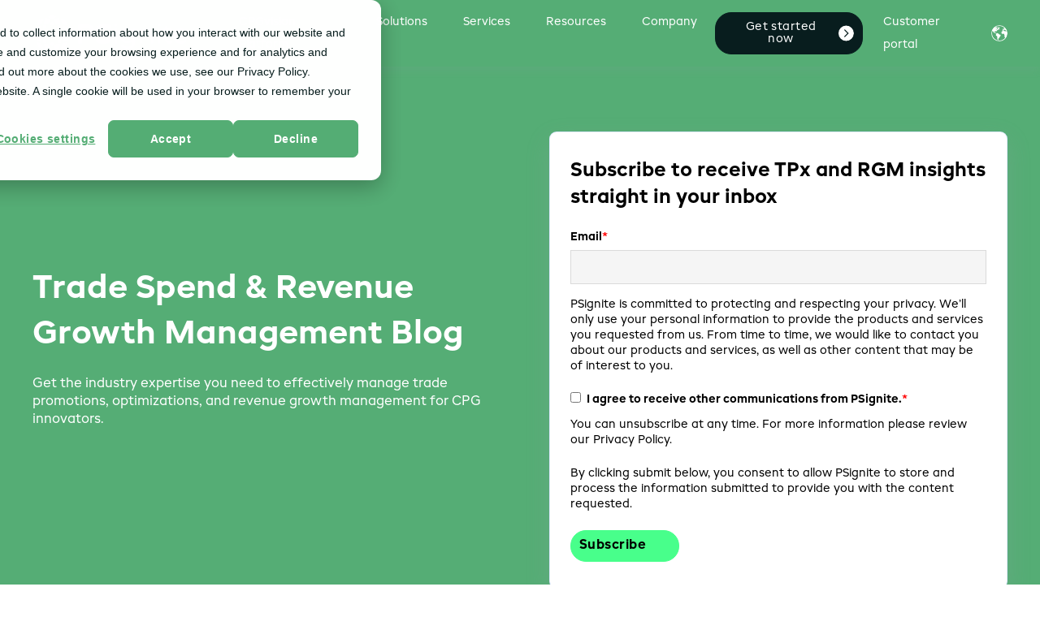

--- FILE ---
content_type: text/html; charset=UTF-8
request_url: https://www.cpgvision.com/blog/page/2
body_size: 13230
content:
<!doctype html><html lang="en"><head>
    <meta charset="utf-8">
    <title>CPGvision Blog (2)</title>
    <link rel="shortcut icon" href="https://www.cpgvision.com/hubfs/Group%2020227.png">
    <meta name="description" content="Learn what’s new in RGM, TPM, TPO in the CPG industry.  (2)">
    
    

	
	

    
    
	
	
    
<meta name="viewport" content="width=device-width, initial-scale=1">

    
    <meta property="og:description" content="Learn what’s new in RGM, TPM, TPO in the CPG industry.  (2)">
    <meta property="og:title" content="CPGvision Blog (2)">
    <meta name="twitter:description" content="Learn what’s new in RGM, TPM, TPO in the CPG industry.  (2)">
    <meta name="twitter:title" content="CPGvision Blog (2)">

    

    
  <script id="hs-search-input__valid-content-types" type="application/json">
    [
      
        "SITE_PAGE",
      
        "LANDING_PAGE",
      
        "BLOG_POST",
      
        "LISTING_PAGE",
      
        "KNOWLEDGE_ARTICLE",
      
        "HS_CASE_STUDY"
      
    ]
  </script>

    <style>
a.cta_button{-moz-box-sizing:content-box !important;-webkit-box-sizing:content-box !important;box-sizing:content-box !important;vertical-align:middle}.hs-breadcrumb-menu{list-style-type:none;margin:0px 0px 0px 0px;padding:0px 0px 0px 0px}.hs-breadcrumb-menu-item{float:left;padding:10px 0px 10px 10px}.hs-breadcrumb-menu-divider:before{content:'›';padding-left:10px}.hs-featured-image-link{border:0}.hs-featured-image{float:right;margin:0 0 20px 20px;max-width:50%}@media (max-width: 568px){.hs-featured-image{float:none;margin:0;width:100%;max-width:100%}}.hs-screen-reader-text{clip:rect(1px, 1px, 1px, 1px);height:1px;overflow:hidden;position:absolute !important;width:1px}
</style>

<link rel="stylesheet" href="https://unpkg.com/aos@2.3.1/dist/aos.css">
<link rel="stylesheet" href="https://www.cpgvision.com/hubfs/hub_generated/template_assets/1/142941137278/1765199778405/template_main.min.css">
<link rel="stylesheet" href="https://www.cpgvision.com/hubfs/hub_generated/template_assets/1/143657681798/1765199772106/template_child.min.css">
<link rel="stylesheet" href="/hs/hsstatic/cos-LanguageSwitcher/static-1.336/sass/LanguageSwitcher.css">

  <style>
    

    

    

    

    

    

  </style>
  
<link rel="stylesheet" href="https://7052064.fs1.hubspotusercontent-na1.net/hubfs/7052064/hub_generated/module_assets/1/-2712622/1765917680428/module_search_input.min.css">
<style>
@font-face {
  font-family: "BRCandor";
  src: url("https://www.cpgvision.com/hubfs/raw_assets/public/Atlas_Pro-CPGVision/fonts/BRCandor/BRCandor-Regular.otf") format("opentype");
  font-display: swap;
}

@font-face {
  font-family: "BRCandor";
  src: url("https://www.cpgvision.com/hubfs/raw_assets/public/Atlas_Pro-CPGVision/fonts/BRCandor/BRCandor-Bold.otf") format("opentype");
  font-display: swap;
  font-weight: 700;
}

@font-face {
  font-family: "BRCandor";
  src: url("https://www.cpgvision.com/hubfs/raw_assets/public/Atlas_Pro-CPGVision/fonts/BRCandor/BRCandor-Light.otf") format("opentype");
  font-display: swap;
  font-weight: 200;
}
</style>

<style>
  @font-face {
    font-family: "Inter";
    font-weight: 400;
    font-style: normal;
    font-display: swap;
    src: url("/_hcms/googlefonts/Inter/regular.woff2") format("woff2"), url("/_hcms/googlefonts/Inter/regular.woff") format("woff");
  }
  @font-face {
    font-family: "Inter";
    font-weight: 700;
    font-style: normal;
    font-display: swap;
    src: url("/_hcms/googlefonts/Inter/700.woff2") format("woff2"), url("/_hcms/googlefonts/Inter/700.woff") format("woff");
  }
  @font-face {
    font-family: "Inter";
    font-weight: 700;
    font-style: normal;
    font-display: swap;
    src: url("/_hcms/googlefonts/Inter/700.woff2") format("woff2"), url("/_hcms/googlefonts/Inter/700.woff") format("woff");
  }
  @font-face {
    font-family: "Rubik";
    font-weight: 400;
    font-style: normal;
    font-display: swap;
    src: url("/_hcms/googlefonts/Rubik/regular.woff2") format("woff2"), url("/_hcms/googlefonts/Rubik/regular.woff") format("woff");
  }
  @font-face {
    font-family: "Rubik";
    font-weight: 700;
    font-style: normal;
    font-display: swap;
    src: url("/_hcms/googlefonts/Rubik/700.woff2") format("woff2"), url("/_hcms/googlefonts/Rubik/700.woff") format("woff");
  }
  @font-face {
    font-family: "Rubik";
    font-weight: 700;
    font-style: normal;
    font-display: swap;
    src: url("/_hcms/googlefonts/Rubik/700.woff2") format("woff2"), url("/_hcms/googlefonts/Rubik/700.woff") format("woff");
  }
</style>

<!-- Editor Styles -->
<style id="hs_editor_style" type="text/css">
#hs_cos_wrapper_module_17078783279735  { display: block !important; padding-top: 30px !important }
#hs_cos_wrapper_module_17078783279735  { display: block !important; padding-top: 30px !important }
/* HubSpot Non-stacked Media Query Styles */
@media (min-width:768px) {
  .dnd_area-row-0-vertical-alignment > .row-fluid {
    display: -ms-flexbox !important;
    -ms-flex-direction: row;
    display: flex !important;
    flex-direction: row;
  }
  .cell_17078781923382-vertical-alignment {
    display: -ms-flexbox !important;
    -ms-flex-direction: column !important;
    -ms-flex-pack: center !important;
    display: flex !important;
    flex-direction: column !important;
    justify-content: center !important;
  }
  .cell_17078781923382-vertical-alignment > div {
    flex-shrink: 0 !important;
  }
  .cell_1707878192338-vertical-alignment {
    display: -ms-flexbox !important;
    -ms-flex-direction: column !important;
    -ms-flex-pack: center !important;
    display: flex !important;
    flex-direction: column !important;
    justify-content: center !important;
  }
  .cell_1707878192338-vertical-alignment > div {
    flex-shrink: 0 !important;
  }
}
/* HubSpot Styles (default) */
.dnd_area-row-0-background-layers {
  background-image: linear-gradient(rgba(85, 173, 117, 1), rgba(85, 173, 117, 1)) !important;
  background-position: left top !important;
  background-size: auto !important;
  background-repeat: no-repeat !important;
}
.dnd_area-row-1-padding {
  padding-top: 40px !important;
  padding-bottom: 20px !important;
  padding-left: 0px !important;
  padding-right: 0px !important;
}
.dnd_area-row-2-padding {
  padding-top: 40px !important;
  padding-bottom: 20px !important;
  padding-left: 0px !important;
  padding-right: 0px !important;
}
</style>
    

    
<!--  Added by GoogleAnalytics4 integration -->
<script>
var _hsp = window._hsp = window._hsp || [];
window.dataLayer = window.dataLayer || [];
function gtag(){dataLayer.push(arguments);}

var useGoogleConsentModeV2 = true;
var waitForUpdateMillis = 1000;


if (!window._hsGoogleConsentRunOnce) {
  window._hsGoogleConsentRunOnce = true;

  gtag('consent', 'default', {
    'ad_storage': 'denied',
    'analytics_storage': 'denied',
    'ad_user_data': 'denied',
    'ad_personalization': 'denied',
    'wait_for_update': waitForUpdateMillis
  });

  if (useGoogleConsentModeV2) {
    _hsp.push(['useGoogleConsentModeV2'])
  } else {
    _hsp.push(['addPrivacyConsentListener', function(consent){
      var hasAnalyticsConsent = consent && (consent.allowed || (consent.categories && consent.categories.analytics));
      var hasAdsConsent = consent && (consent.allowed || (consent.categories && consent.categories.advertisement));

      gtag('consent', 'update', {
        'ad_storage': hasAdsConsent ? 'granted' : 'denied',
        'analytics_storage': hasAnalyticsConsent ? 'granted' : 'denied',
        'ad_user_data': hasAdsConsent ? 'granted' : 'denied',
        'ad_personalization': hasAdsConsent ? 'granted' : 'denied'
      });
    }]);
  }
}

gtag('js', new Date());
gtag('set', 'developer_id.dZTQ1Zm', true);
gtag('config', 'G-314707804');
</script>
<script async src="https://www.googletagmanager.com/gtag/js?id=G-314707804"></script>

<!-- /Added by GoogleAnalytics4 integration -->

<!--  Added by GoogleTagManager integration -->
<script>
var _hsp = window._hsp = window._hsp || [];
window.dataLayer = window.dataLayer || [];
function gtag(){dataLayer.push(arguments);}

var useGoogleConsentModeV2 = true;
var waitForUpdateMillis = 1000;



var hsLoadGtm = function loadGtm() {
    if(window._hsGtmLoadOnce) {
      return;
    }

    if (useGoogleConsentModeV2) {

      gtag('set','developer_id.dZTQ1Zm',true);

      gtag('consent', 'default', {
      'ad_storage': 'denied',
      'analytics_storage': 'denied',
      'ad_user_data': 'denied',
      'ad_personalization': 'denied',
      'wait_for_update': waitForUpdateMillis
      });

      _hsp.push(['useGoogleConsentModeV2'])
    }

    (function(w,d,s,l,i){w[l]=w[l]||[];w[l].push({'gtm.start':
    new Date().getTime(),event:'gtm.js'});var f=d.getElementsByTagName(s)[0],
    j=d.createElement(s),dl=l!='dataLayer'?'&l='+l:'';j.async=true;j.src=
    'https://www.googletagmanager.com/gtm.js?id='+i+dl;f.parentNode.insertBefore(j,f);
    })(window,document,'script','dataLayer','GTM-P97C93J');

    window._hsGtmLoadOnce = true;
};

_hsp.push(['addPrivacyConsentListener', function(consent){
  if(consent.allowed || (consent.categories && consent.categories.analytics)){
    hsLoadGtm();
  }
}]);

</script>

<!-- /Added by GoogleTagManager integration -->


<!-- Google tag (gtag.js) -->
<script async src="https://www.googletagmanager.com/gtag/js?id=AW-10880470861">
</script>
<script>
  window.dataLayer = window.dataLayer || [];
  function gtag(){dataLayer.push(arguments);}
  gtag('js', new Date());

  gtag('config', 'AW-10880470861');
</script>
<link rel="prev" href="https://www.cpgvision.com/blog/page/1">
<link rel="next" href="https://www.cpgvision.com/blog/page/3">
<meta property="og:image" content="https://www.cpgvision.com/hubfs/%5B2023%5D%20Website%20rebrand/Featured%20images/Blog%20Feature%20V2.webp">
<meta property="og:image:width" content="4801">
<meta property="og:image:height" content="2520">
<meta property="og:image:alt" content="CPGvision Blog">
<meta name="twitter:image" content="https://www.cpgvision.com/hubfs/%5B2023%5D%20Website%20rebrand/Featured%20images/Blog%20Feature%20V2.webp">
<meta name="twitter:image:alt" content="CPGvision Blog">

<meta property="og:url" content="https://www.cpgvision.com/blog">
<meta property="og:type" content="blog">
<meta name="twitter:card" content="summary">
<link rel="alternate" type="application/rss+xml" href="https://www.cpgvision.com/blog/rss.xml">
<meta name="twitter:domain" content="www.cpgvision.com">
<script src="//platform.linkedin.com/in.js" type="text/javascript">
    lang: en_US
</script>

<meta http-equiv="content-language" content="en">





<style>
  .body-container.body-container--blog-post .blog-post__body-wrapper{
    max-width: 960px;
  }
  .blog-index__post{
     background-color: #ffffff;
  }
  .kl-offer-modal form label{
    color: #000000;
  }

  .kl-offer-modal__form{
    margin: 0;
  }
  .kl-offer-modal__wrapper{
    flex-direction: column;
  }
  .kl-offer-modal__wrapper .kl-offer-modal__content{
    flex-basis: 0;
  }
</style>

  <meta name="generator" content="HubSpot"></head>
  <body>
<!--  Added by GoogleTagManager integration -->
<noscript><iframe src="https://www.googletagmanager.com/ns.html?id=GTM-P97C93J" height="0" width="0" style="display:none;visibility:hidden"></iframe></noscript>

<!-- /Added by GoogleTagManager integration -->

    <div class="body-wrapper   hs-content-id-73142486121 hs-blog-listing hs-blog-id-73142486120">
      
        <div data-global-resource-path="Atlas_Pro-CPGVision/templates/partials/header.html"><div id="hs_cos_wrapper_Navbar_with_Menu" class="hs_cos_wrapper hs_cos_wrapper_widget hs_cos_wrapper_type_module" style="" data-hs-cos-general-type="widget" data-hs-cos-type="module">



<header class="kl-header">

  <nav class="kl-navbar content-wrapper">

    
      

  

    

    

    

    

    

    

  

  

  

  

  

  

  
    <a href="https://www.cpgvision.com">
        

  
    
  

  

  
    
  

  <img src="https://www.cpgvision.com/hubfs/PSignite_Logo%20New-2.png" alt="PSignite_Logo New-2" width="100%" style="max-width: 190px; max-height: 47px" class="kl-navbar__logo">
      </a>
  
    

    <div class="kl-navbar__mobile">
      
        <span id="hs_cos_wrapper_Navbar_with_Menu_language_switcher" class="hs_cos_wrapper hs_cos_wrapper_widget hs_cos_wrapper_type_language_switcher" style="" data-hs-cos-general-type="widget" data-hs-cos-type="language_switcher"><div class="lang_switcher_class">
   <div class="globe_class" onclick="">
       <ul class="lang_list_class">
           <li>
               <a class="lang_switcher_link" data-language="en" lang="en" href="https://www.cpgvision.com/blog">English</a>
           </li>
           <li>
               <a class="lang_switcher_link" data-language="es" lang="es" href="https://www.cpgvision.com/es/blog">Español</a>
           </li>
       </ul>
   </div>
</div></span>
      
      
      <button class="hamburger hamburger--squeeze kl-navbar__hamburger" type="button">
        <span class="hamburger-box">
          <span class="hamburger-inner"></span>
        </span>
      </button>
      
    </div>

    <div class="kl-navbar__content">

      <ul class="kl-navbar__menu">
        
          <li class="kl-navbar__item">

            
            

            

  

    

    

    

    

    

    

  

  
    
  

  

  

  

  

  
    <a href="https://www.cpgvision.com/trade-promotion-software" class="kl-navbar__button kl-navbar__dropdown">
              <span>CPGvision Platform</span>
            </a>
  

            
			
			<div class="kl-navbar__panel">
				<div class="kl-navbar__panel-wrapper">
					
					<div class="kl-navbar__categories">
						
						<div class="kl-navbar__description">
							

  

    

    

    

    

    

    

  

  

  

  

  

  

  
    <a href="https://www.cpgvision.com/solutions/trade-promotion-management">
							<h3><img src="https://www.cpgvision.com/hubfs/Group%2020199.svg" loading="lazy" alt="Group 20199" width="21" style="width: 21px; height: auto; max-width: 100%; float: left; margin-left: 0px; margin-right: 10px;" height="22"> <strong>Trade Promotion Management</strong></h3>
<p>Advanced TPM capabilities<br>to manage your entire promotion cycle.</p>
							</a>
  
						</div>
						
						<div class="kl-navbar__description">
							

  

    

    

    

    

    

    

  

  

  

  

  

  

  
    <a href="https://www.cpgvision.com/solutions/trade-promotion-optimization">
							<h3><img src="https://www.cpgvision.com/hubfs/TPO.svg" width="0" loading="lazy" alt="TPO" style="width: 21px; height: auto; max-width: 100%; float: left; margin-left: 0px; margin-right: 10px;"><strong>Trade Promotion Optimization</strong></h3>
<p>Artificial intelligence-driven optimization to drive true ROI on trade dollar investment.</p>
							</a>
  
						</div>
						
						<div class="kl-navbar__description">
							

  

    

    

    

    

    

    

  

  

  

  

  

  

  
    <a href="https://www.cpgvision.com/solutions/revenue-growth-management">
							<h3><img src="https://www.cpgvision.com/hubfs/%5B2023%5D%20Website%20rebrand/Icons/RGM.svg" width="21" height="21" loading="lazy" alt="RGM" style="width: 21px; height: auto; max-width: 100%; float: left; margin-left: 0px; margin-right: 10px;"> <strong>Revenue Growth Management</strong></h3>
<p>Balance profit and growth with AI-powered revenue optimization.</p>
							</a>
  
						</div>
						
						<div class="kl-navbar__description">
							

  
    

  

  

  

  

  

  

  
    <a href="https://www.cpgvision.com/pricing">
							<p><span style="color: #55ad75;"><strong>See our packages here <img src="https://www.cpgvision.com/hs-fs/hubfs/Group%2020482.png?width=13&amp;height=13&amp;name=Group%2020482.png" width="13" height="13" loading="lazy" alt="Group 20482" style="height: auto; max-width: 100%; width: 13px;" srcset="https://www.cpgvision.com/hs-fs/hubfs/Group%2020482.png?width=7&amp;height=7&amp;name=Group%2020482.png 7w, https://www.cpgvision.com/hs-fs/hubfs/Group%2020482.png?width=13&amp;height=13&amp;name=Group%2020482.png 13w, https://www.cpgvision.com/hs-fs/hubfs/Group%2020482.png?width=20&amp;height=20&amp;name=Group%2020482.png 20w, https://www.cpgvision.com/hs-fs/hubfs/Group%2020482.png?width=26&amp;height=26&amp;name=Group%2020482.png 26w, https://www.cpgvision.com/hs-fs/hubfs/Group%2020482.png?width=33&amp;height=33&amp;name=Group%2020482.png 33w, https://www.cpgvision.com/hs-fs/hubfs/Group%2020482.png?width=39&amp;height=39&amp;name=Group%2020482.png 39w" sizes="(max-width: 13px) 100vw, 13px"></strong></span></p>
							</a>
  
						</div>
						
					</div>
				</div>
			</div>
			
          </li>
        
          <li class="kl-navbar__item">

            
            

            

  
    

  

  
    
  

  

  

  

  

  
    <a href="#" class="kl-navbar__button kl-navbar__dropdown">
              <span>Solutions</span>
            </a>
  

            
			
			<div class="kl-navbar__panel">
				<div class="kl-navbar__panel-wrapper four-column-panel">
					
					<div class="kl-navbar__categories">
						
						<div class="kl-navbar__description">
							

  

    

    

    

    

    

    

  

  

  

  

  

  

  
    <a href="https://www.cpgvision.com/use-case/budget-management">
							<h3><img src="https://www.cpgvision.com/hubfs/%5B2023%5D%20Website%20rebrand/Icons/Group%2020108-2.svg" width="21" height="21" loading="lazy" alt="Group 20108-2" style="width: 21px; height: auto; max-width: 100%; float: left; margin-left: 0px; margin-right: 10px;">Trade Budget Management</h3>
							</a>
  
						</div>
						
						<div class="kl-navbar__description">
							

  

    

    

    

    

    

    

  

  

  

  

  

  

  
    <a href="https://www.cpgvision.com/use-case/scenario-planning">
							<h3><img src="https://www.cpgvision.com/hubfs/%5B2023%5D%20Website%20rebrand/Icons/Group%2020105.svg" width="21" height="20" loading="lazy" alt="Group 20105" style="width: 21px; height: auto; max-width: 100%; float: left; margin-left: 0px; margin-right: 10px;">Trade Promotion Planning</h3>
							</a>
  
						</div>
						
						<div class="kl-navbar__description">
							

  

    

    

    

    

    

    

  

  

  

  

  

  

  
    <a href="https://www.cpgvision.com/use-case/deduction-management">
							<h3><img src="https://www.cpgvision.com/hubfs/%5B2023%5D%20Website%20rebrand/Icons/Group%2020113.svg" width="0" loading="lazy" alt="Group 20113" style="width: 21px; height: auto; max-width: 100%; float: left; margin-left: 0px; margin-right: 10px;">Deduction Management</h3>
							</a>
  
						</div>
						
						<div class="kl-navbar__description">
							

  

    

    

    

    

    

    

  

  

  

  

  

  

  
    <a href="https://www.cpgvision.com/use-case/forecasting">
							<h3><img src="https://www.cpgvision.com/hubfs/%5B2023%5D%20Website%20rebrand/Icons/icon-cm4.svg" width="0" loading="lazy" alt="icon-cm4" style="width: 21px; height: auto; max-width: 100%; float: left; margin-left: 0px; margin-right: 10px;">Volume and Spend Forecasting</h3>
							</a>
  
						</div>
						
						<div class="kl-navbar__description">
							

  

    

    

    

    

    

    

  

  

  

  

  

  

  
    <a href="https://www.cpgvision.com/use-case/post-event-analysis">
							<h3><img src="https://www.cpgvision.com/hubfs/%5B2023%5D%20Website%20rebrand/Icons/trade%20roi.svg" width="0" loading="lazy" alt="trade roi" style="width: 21px; height: auto; max-width: 100%; float: left; margin-left: 0px; margin-right: 10px;">ROI Evaluation</h3>
							</a>
  
						</div>
						
						<div class="kl-navbar__description">
							

  

    

    

    

    

    

    

  

  

  

  

  

  

  
    <a href="https://www.cpgvision.com/use-case/trade-spend-optimization">
							<h3><img src="https://www.cpgvision.com/hubfs/%5B2023%5D%20Website%20rebrand/Icons/Group%2020113-3.svg" width="21" height="21" loading="lazy" alt="Group 20113-3" style="width: 21px; height: auto; max-width: 100%; float: left; margin-left: 0px; margin-right: 10px;">Trade Spend Optimization</h3>
							</a>
  
						</div>
						
						<div class="kl-navbar__description">
							

  

    

    

    

    

    

    

  

  

  

  

  

  

  
    <a href="https://www.cpgvision.com/use-case/annual-operating-planning">
							<h3><img src="https://www.cpgvision.com/hubfs/AOP.svg" width="21" height="21" loading="lazy" alt="AOP" style="width: 21px; height: auto; max-width: 100%; float: left; margin-left: 0px; margin-right: 10px;">Annual Operating Planning</h3>
							</a>
  
						</div>
						
						<div class="kl-navbar__description">
							

  

    

    

    

    

    

    

  

  

  

  

  

  

  
    <a href="https://www.cpgvision.com/use-case/pricing-optimization">
							<h3><img src="https://www.cpgvision.com/hubfs/%5B2023%5D%20Website%20rebrand/Icons/Group%2020118.svg" width="21" height="21" loading="lazy" alt="Group 20118" style="width: 21px; height: auto; max-width: 100%; float: left; margin-left: 0px; margin-right: 10px;">Price Optimization</h3>
							</a>
  
						</div>
						
						<div class="kl-navbar__description">
							

  

    

    

    

    

    

    

  

  

  

  

  

  

  
    <a href="https://www.cpgvision.com/use-case/trade-promotion-analytics">
							<h3><img src="https://www.cpgvision.com/hubfs/share%20insights.svg" width="21" height="21" loading="lazy" alt="share insights" style="width: 21px; height: auto; max-width: 100%; float: left; margin-left: 0px; margin-right: 10px;">Insights</h3>
							</a>
  
						</div>
						
						<div class="kl-navbar__description">
							

  
    

  

  

  

  

  

  

  
    <a href="https://www.cpgvision.com/use-case/go-to-market-strategy">
							<h3><img src="https://www.cpgvision.com/hubfs/%5B2023%5D%20Website%20rebrand/Icons/Group%2020790.svg" width="21" height="21" loading="lazy" alt="Group 20790" style="width: 21px; height: auto; max-width: 100%; float: left; margin-left: 0px; margin-right: 10px;">Go-to-Market Strategy</h3>
							</a>
  
						</div>
						
						<div class="kl-navbar__description">
							

  
    

  

  

  

  

  

  

  
    <a href="https://www.cpgvision.com/use-case/shipment-forecasting">
							<h3><img src="https://www.cpgvision.com/hubfs/%5B2023%5D%20Website%20rebrand/Icons/Group%2020638.svg" width="0" loading="lazy" alt="Group 20638" style="width: 21px; height: auto; max-width: 100%; float: left; margin-left: 0px; margin-right: 10px;">Forecasting</h3>
							</a>
  
						</div>
						
						<div class="kl-navbar__description">
							

  
    

  

  

  

  

  

  

  
    <a href="https://www.cpgvision.com/use-case/distributor-relationship">
							<h3><img src="https://www.cpgvision.com/hubfs/%5B2023%5D%20Website%20rebrand/Icons/Group%2020743.svg" width="21" height="21" loading="lazy" alt="Group 20743" style="width: 21px; height: auto; max-width: 100%; float: left; margin-left: 0px; margin-right: 10px;">Manage Complex Distributor Relationships</h3>
							</a>
  
						</div>
						
					</div>
				</div>
			</div>
			
          </li>
        
          <li class="kl-navbar__item">

            
            

            

  
    

  

  
    
  

  

  

  

  

  
    <a href="#" class="kl-navbar__button kl-navbar__dropdown">
              <span>Services</span>
            </a>
  

            
			
			<div class="kl-navbar__panel">
				<div class="kl-navbar__panel-wrapper">
					
					<div class="kl-navbar__categories">
						
						<div class="kl-navbar__description">
							

  

    

    

    

    

    

    

  

  

  

  

  

  

  
    <a href="https://www.cpgvision.com/services/blueprinting">
							<h3><img src="https://www.cpgvision.com/hubfs/blueprinting.svg" width="0" loading="lazy" alt="blueprinting" style="float: left; margin-left: 0px; margin-right: 10px; width: 21px; height: auto; max-width: 100%;">Blueprinting</h3>
<p>Comprehensive blueprinting solutions to strategically guide your project lifecycle.</p>
							</a>
  
						</div>
						
						<div class="kl-navbar__description">
							

  

    

    

    

    

    

    

  

  

  

  

  

  

  
    <a href="https://www.cpgvision.com/services/implementation">
							<h3><img src="https://www.cpgvision.com/hubfs/implementation-1.svg" width="21" height="21" loading="lazy" alt="implementation-1" style="float: left; margin-left: 0px; margin-right: 10px; width: 21px; height: auto; max-width: 100%;">Implementation</h3>
<p>Advanced implementation services to seamlessly integrate and optimize your business processes.</p>
							</a>
  
						</div>
						
						<div class="kl-navbar__description">
							

  

    

    

    

    

    

    

  

  

  

  

  

  

  
    <a href="https://www.cpgvision.com/services/data-management">
							<h3><img src="https://www.cpgvision.com/hubfs/data%20mngmt.svg" width="21" height="21" loading="lazy" alt="data mngmt" style="float: left; margin-left: 0px; margin-right: 10px; width: 21px; height: auto; max-width: 100%;">Data Management</h3>
<p>Robust data management solutions for organization and analysis of your critical information.</p>
							</a>
  
						</div>
						
						<div class="kl-navbar__description">
							

  

    

    

    

    

    

    

  

  

  

  

  

  

  
    <a href="https://www.cpgvision.com/services/change-management">
							<h3><img src="https://www.cpgvision.com/hubfs/change%20mngmt.svg" width="21" height="21" loading="lazy" alt="change mngmt" style="float: left; margin-left: 0px; margin-right: 10px; width: 21px; height: auto; max-width: 100%;">Change Management</h3>
<p>Expert change management support to guide your organizational transformation processes.</p>
							</a>
  
						</div>
						
						<div class="kl-navbar__description">
							

  
    

  

  

  

  

  

  

  
    <a href="#">
							<h3>&nbsp;</h3>
							</a>
  
						</div>
						
						<div class="kl-navbar__description">
							

  
    

  

  

  

  

  

  

  
    <a href="#">
							
							</a>
  
						</div>
						
					</div>
				</div>
			</div>
			
          </li>
        
          <li class="kl-navbar__item">

            
            

            

  

    

    

    

    

    

    

  

  
    
  

  

  

  

  

  
    <a href="https://www.cpgvision.com/all-resources" class="kl-navbar__button kl-navbar__dropdown">
              <span>Resources</span>
            </a>
  

            
			
			<div class="kl-navbar__panel">
				<div class="kl-navbar__panel-wrapper">
					
					<div class="kl-navbar__categories">
						
						<div class="kl-navbar__description">
							

  

    

    

    

    

    

    

  

  

  

  

  

  

  
    <a href="https://www.cpgvision.com/success-stories">
							<h3><img src="https://www.cpgvision.com/hubfs/%5B2023%5D%20Website%20rebrand/Icons/Group%2020701.svg" width="21" height="21" loading="lazy" alt="Group 20701" style="float: left; margin-left: 0px; margin-right: 10px; width: 21px; height: auto; max-width: 100%;">Success Stories</h3>
							</a>
  
						</div>
						
						<div class="kl-navbar__description">
							

  

    

    

    

    

    

    

  

  

  

  

  

  

  
    <a href="https://www.cpgvision.com/trade-promotion-management-resources">
							<h3><img src="https://www.cpgvision.com/hubfs/resources.svg" width="21" height="21" loading="lazy" alt="resources" style="float: left; margin-left: 0px; margin-right: 10px; width: 21px; height: auto; max-width: 100%;">Helpful Resources</h3>
							</a>
  
						</div>
						
						<div class="kl-navbar__description">
							

  
    

  

  

  

  

  

  

  
    <a href="https://www.cpgvision.com/blog">
							<h3><img src="https://www.cpgvision.com/hubfs/blog.svg" width="21" height="21" loading="lazy" alt="blog" style="float: left; margin-left: 0px; margin-right: 10px; width: 21px; height: auto; max-width: 100%;">Blog</h3>
							</a>
  
						</div>
						
						<div class="kl-navbar__description">
							

  
    

  

  

  

  

  

  

  
    <a href="https://www.cpgvision.com/psignite-news">
							<h3><img src="https://www.cpgvision.com/hubfs/news.svg" width="21" height="21" loading="lazy" alt="news" style="float: left; margin-left: 0px; margin-right: 10px; width: 21px; height: auto; max-width: 100%;">Newsroom</h3>
							</a>
  
						</div>
						
						<div class="kl-navbar__description">
							

  

    

    

    

    

    

    

  

  

  

  

  

  

  
    <a href="https://www.cpgvision.com/frequently-asked-questions">
							<h3><img src="https://www.cpgvision.com/hubfs/FAQs.svg" width="21" height="21" loading="lazy" alt="FAQs" style="float: left; margin-left: 0px; margin-right: 10px; width: 21px; height: auto; max-width: 100%;">FAQs</h3>
							</a>
  
						</div>
						
						<div class="kl-navbar__description">
							

  

    

    

    

    

    

    

  

  

  

  

  

  

  
    <a href="https://www.cpgvision.com/cpgvision-roi-calculator">
							<h3><img src="https://www.cpgvision.com/hubfs/%5B2023%5D%20Website%20rebrand/Icons/Group%2020714.svg" width="21" height="21" loading="lazy" alt="Group 20714" style="float: left; margin-left: 0px; margin-right: 10px; width: 21px; height: auto; max-width: 100%;">ROI Calculator</h3>
							</a>
  
						</div>
						
					</div>
				</div>
			</div>
			
          </li>
        
          <li class="kl-navbar__item">

            
            

            

  
    

  

  
    
  

  

  

  

  

  
    <a href="#" class="kl-navbar__button kl-navbar__dropdown">
              <span>Company</span>
            </a>
  

            
			
			<div class="kl-navbar__panel">
				<div class="kl-navbar__panel-wrapper four-column-panel">
					
					<div class="kl-navbar__categories">
						
						<div class="kl-navbar__description">
							

  

    

    

    

    

    

    

  

  

  

  

  

  

  
    <a href="https://www.cpgvision.com/about-us">
							<h3><img src="https://www.cpgvision.com/hubfs/Group%2020199%20(1).svg" loading="lazy" alt="Group 20199 (1)" style="float: left; margin-left: 0px; margin-right: 10px; width: 21px; height: auto; max-width: 100%;" width="21" height="22"></h3>
<h3>About PSignite</h3>
<p>Pioneering solutions and expertise to revolutionize your business journey.</p>
							</a>
  
						</div>
						
						<div class="kl-navbar__description">
							

  

    

    

    

    

    

    

  

  

  

  

  

  

  
    <a href="https://www.cpgvision.com/working-with-psignite">
							<h3><img src="https://www.cpgvision.com/hubfs/Group%2020199%20(1).svg" loading="lazy" alt="Group 20199 (1)" style="float: left; margin-left: 0px; margin-right: 10px; width: 21px; height: auto; max-width: 100%;" width="21" height="22">Working with PSignite</h3>
<p>Partnering for success with tailored strategies and cutting-edge solutions.</p>
							</a>
  
						</div>
						
						<div class="kl-navbar__description">
							

  

    

    

    

    

    

    

  

  

  

  

  

  

  
    <a href="https://www.cpgvision.com/security-psignite">
							<h3><img src="https://www.cpgvision.com/hubfs/trust+security.svg" width="21" height="21" loading="lazy" alt="trust+security" style="float: left; margin-left: 0px; margin-right: 10px; width: 21px; height: auto; max-width: 100%;">Security</h3>
<p>Ensuring the highest standards of data protection and operational reliability.</p>
							</a>
  
						</div>
						
						<div class="kl-navbar__description">
							

  

    

    

    

    

    

    

  

  

  

  

  

  

  
    <a href="https://www.cpgvision.com/architecture-advantages">
							<h3><img src="https://www.cpgvision.com/hubfs/architectural%20advantages-1.svg" width="21" height="22" loading="lazy" alt="architectural advantages-1" style="float: left; margin-left: 0px; margin-right: 10px; width: 21px; height: auto; max-width: 100%;">Architectural Advantages</h3>
<p>Building superior solutions with innovative design and technology.</p>
							</a>
  
						</div>
						
						<div class="kl-navbar__description">
							

  

    

    

    

    

    

    

  

  

  

  

  

  

  
    <a href="https://www.cpgvision.com/working-with-psignite#psignite-academy">
							<h3><img src="https://www.cpgvision.com/hubfs/%5B2023%5D%20Website%20rebrand/Icons/academy.svg" width="21" height="21" loading="lazy" alt="academy" style="float: left; margin-left: 0px; margin-right: 10px; width: 21px; height: auto; max-width: 100%;">PSignite Academy</h3>
<p>Elevate skill across your organization with our on-demand, instructor-led training.</p>
							</a>
  
						</div>
						
						<div class="kl-navbar__description">
							

  

    

    

    

    

    
      
      
    

    
      
    

  

  

  

  

  

  

  
    <a href="https://status.psignite.com/" target="_blank" rel="noopener">
							<h3><img src="https://www.cpgvision.com/hubfs/system%20status.svg" width="21" height="21" loading="lazy" alt="system status" style="float: left; margin-left: 0px; margin-right: 10px; width: 21px; height: auto; max-width: 100%;">System Status</h3>
<p>Instant assurance of seamless operations and unparalleled reliability at your fingertips.</p>
							</a>
  
						</div>
						
						<div class="kl-navbar__description">
							

  

    

    

    

    

    
      
      
    

    
      
    

  

  

  

  

  

  

  
    <a href="https://trust.psignite.com/?__hstc=69024590.fe0a64dfa6893863b916d1b1060e129c.1682965344442.1706898498289.1706905508627.273&amp;__hssc=69024590.11.1706905508627&amp;__hsfp=420216214" target="_blank" rel="noopener">
							<h3><img src="https://www.cpgvision.com/hubfs/trust+security.svg" width="21" height="21" loading="lazy" alt="trust+security" style="float: left; margin-left: 0px; margin-right: 10px; width: 21px; height: auto; max-width: 100%;">Trust</h3>
<p>Count on us to deliver excellence with security and reliability.</p>
							</a>
  
						</div>
						
						<div class="kl-navbar__description">
							

  

    

    

    

    

    

    

  

  

  

  

  

  

  
    <a href="https://www.cpgvision.com/psignite-partners">
							<h3><img src="https://www.cpgvision.com/hubfs/partner.svg" width="21" height="21" loading="lazy" alt="partner" style="float: left; margin-left: 0px; margin-right: 10px; width: 21px; height: auto; max-width: 100%;">Our Partners</h3>
<p>Collaborating with industry leaders to deliver comprehensive solutions and expanded capabilities for your business needs.</p>
							</a>
  
						</div>
						
					</div>
				</div>
			</div>
			
          </li>
        
      </ul>

      <div class="kl-navbar__end">
        
    

  
	  
  	
		
	
	
    

  

  
 
  

  
    

  

    

    

    

    

    

    

  

  
    
  

  

  

  

  

  
    <a href="https://www.cpgvision.com/contact-us" class="button Navbar_with_Menu__button">
  
      <span>Get started now</span>
    </a>
  
  
  
        
          
    

  
    

  

  
 
  

  
    

  

    

    

    

    

    
      
      
    

    
      
    

  

  
    
  

  

  

  

  

  
    <a href="https://portal.psignite.com/" target="_blank" rel="noopener" class="kl-navbar__button Navbar_with_Menu__button">
  
      <span>Customer portal</span>
    </a>
  
  
  
        
        
          <span id="hs_cos_wrapper_Navbar_with_Menu_language_switcher" class="hs_cos_wrapper hs_cos_wrapper_widget hs_cos_wrapper_type_language_switcher" style="" data-hs-cos-general-type="widget" data-hs-cos-type="language_switcher"><div class="lang_switcher_class">
   <div class="globe_class" onclick="">
       <ul class="lang_list_class">
           <li>
               <a class="lang_switcher_link" data-language="en" lang="en" href="https://www.cpgvision.com/blog">English</a>
           </li>
           <li>
               <a class="lang_switcher_link" data-language="es" lang="es" href="https://www.cpgvision.com/es/blog">Español</a>
           </li>
       </ul>
   </div>
</div></span>
        
      </div>

    </div>

  </nav>

</header>

<div class="kl-header-placeholder"></div></div>

</div>
      

      

<main class="body-container-wrapper">
<div class="container-fluid body-container body-container--home">
<div class="row-fluid-wrapper">
<div class="row-fluid">
<div class="span12 widget-span widget-type-cell " style="" data-widget-type="cell" data-x="0" data-w="12">

<div class="row-fluid-wrapper row-depth-1 row-number-1 dnd_area-row-0-vertical-alignment dnd_area-row-0-background-color dnd_area-row-0-background-layers dnd-section">
<div class="row-fluid ">
<div class="span6 widget-span widget-type-cell cell_1707878192338-vertical-alignment dnd-column" style="" data-widget-type="cell" data-x="0" data-w="6">

<div class="row-fluid-wrapper row-depth-1 row-number-2 dnd-row">
<div class="row-fluid ">
<div class="span12 widget-span widget-type-custom_widget dnd-module" style="" data-widget-type="custom_widget" data-x="0" data-w="12">
<div id="hs_cos_wrapper_module_17078781923384" class="hs_cos_wrapper hs_cos_wrapper_widget hs_cos_wrapper_type_module" style="" data-hs-cos-general-type="widget" data-hs-cos-type="module">



    
  

  

  

  

  <div class="kl-rich-text" id="module_17078781923384">

    

    <div><h1 style="color: #ffffff;">Trade Spend &amp; Revenue Growth Management Blog</h1>
<p style="color: #ffffff;">Get the industry expertise you need to effectively manage trade promotions, optimizations, and revenue growth management for CPG innovators.</p></div>

    

    
  </div>

  

</div>

</div><!--end widget-span -->
</div><!--end row-->
</div><!--end row-wrapper -->

</div><!--end widget-span -->
<div class="span6 widget-span widget-type-cell cell_17078781923382-vertical-alignment dnd-column" style="" data-widget-type="cell" data-x="6" data-w="6">

<div class="row-fluid-wrapper row-depth-1 row-number-3 dnd-row">
<div class="row-fluid ">
<div class="span12 widget-span widget-type-custom_widget dnd-module" style="" data-widget-type="custom_widget" data-x="0" data-w="12">
<div id="hs_cos_wrapper_module_17078781923386" class="hs_cos_wrapper hs_cos_wrapper_widget hs_cos_wrapper_type_module" style="" data-hs-cos-general-type="widget" data-hs-cos-type="module">













    
<div class="kl-card">
  <div class="kl-card__content">
    <h3>Subscribe to receive TPx and RGM insights straight&nbsp;in your inbox</h3>
  </div>

  

  
	  
  	
		
	
	
    
      
    

  

  
 
  

  

  
    <div class="kl-card__form">
      <span id="hs_cos_wrapper_module_17078781923386_" class="hs_cos_wrapper hs_cos_wrapper_widget hs_cos_wrapper_type_form" style="" data-hs-cos-general-type="widget" data-hs-cos-type="form"><h3 id="hs_cos_wrapper_form_936062081_title" class="hs_cos_wrapper form-title" data-hs-cos-general-type="widget_field" data-hs-cos-type="text"></h3>

<div id="hs_form_target_form_936062081"></div>









</span>
    </div>
  

</div>

  </div>

</div><!--end widget-span -->
</div><!--end row-->
</div><!--end row-wrapper -->

</div><!--end widget-span -->
</div><!--end row-->
</div><!--end row-wrapper -->

<div class="row-fluid-wrapper row-depth-1 row-number-4 dnd_area-row-1-padding dnd-section">
<div class="row-fluid ">
<div class="span12 widget-span widget-type-cell dnd-column" style="" data-widget-type="cell" data-x="0" data-w="12">

<div class="row-fluid-wrapper row-depth-1 row-number-5 dnd-row">
<div class="row-fluid ">
<div class="span12 widget-span widget-type-custom_widget dnd-module" style="" data-widget-type="custom_widget" data-x="0" data-w="12">
<div id="hs_cos_wrapper_module_17078783279734" class="hs_cos_wrapper hs_cos_wrapper_widget hs_cos_wrapper_type_module" style="" data-hs-cos-general-type="widget" data-hs-cos-type="module">



    
        
        <ul class="blog-tags">
          
          <li>
            <a class="blog-tags__link blog-tags__link--current" href="https://www.cpgvision.com/blog/all">
				ALL
            </a>
          </li>
          
          
          <li>
            <a class="blog-tags__link" href="https://www.cpgvision.com/blog/tag/tpm">
              TPM
            </a>
          </li>
          
          <li>
            <a class="blog-tags__link" href="https://www.cpgvision.com/blog/tag/tpo">
              TPO
            </a>
          </li>
          
          <li>
            <a class="blog-tags__link" href="https://www.cpgvision.com/blog/tag/rgm">
              RGM
            </a>
          </li>
          
          <li>
            <a class="blog-tags__link" href="https://www.cpgvision.com/blog/tag/expert-series">
              Expert Series
            </a>
          </li>
          
          <li>
            <a class="blog-tags__link" href="https://www.cpgvision.com/blog/tag/cpgvision-platform">
              CPGvision Platform
            </a>
          </li>
          
          <li>
            <a class="blog-tags__link" href="https://www.cpgvision.com/blog/tag/company-updates">
              Company updates
            </a>
          </li>
          
        </ul>
        

  </div>

</div><!--end widget-span -->
</div><!--end row-->
</div><!--end row-wrapper -->

<div class="row-fluid-wrapper row-depth-1 row-number-6 dnd-row">
<div class="row-fluid ">
<div class="span12 widget-span widget-type-custom_widget dnd-module" style="" data-widget-type="custom_widget" data-x="0" data-w="12">
<div id="hs_cos_wrapper_module_17078783279735" class="hs_cos_wrapper hs_cos_wrapper_widget hs_cos_wrapper_type_module widget-type-space" style="" data-hs-cos-general-type="widget" data-hs-cos-type="module"><span class="hs-horizontal-spacer"></span></div>

</div><!--end widget-span -->
</div><!--end row-->
</div><!--end row-wrapper -->

<div class="row-fluid-wrapper row-depth-1 row-number-7 dnd-row">
<div class="row-fluid ">
<div class="span12 widget-span widget-type-custom_widget dnd-module" style="" data-widget-type="custom_widget" data-x="0" data-w="12">
<div id="hs_cos_wrapper_module_17078783279736" class="hs_cos_wrapper hs_cos_wrapper_widget hs_cos_wrapper_type_module" style="" data-hs-cos-general-type="widget" data-hs-cos-type="module">




  








<div class="hs-search-field">

    <div class="hs-search-field__bar">
      <form data-hs-do-not-collect="true" action="/hs-search-results">
        
        <input type="text" class="hs-search-field__input" name="term" autocomplete="off" aria-label="Search" placeholder="Search">

        
          
            <input type="hidden" name="type" value="SITE_PAGE">
          
        
          
        
          
            <input type="hidden" name="type" value="BLOG_POST">
          
        
          
        
          
        
          
        

        
      </form>
    </div>
    <ul class="hs-search-field__suggestions"></ul>
</div></div>

</div><!--end widget-span -->
</div><!--end row-->
</div><!--end row-wrapper -->

</div><!--end widget-span -->
</div><!--end row-->
</div><!--end row-wrapper -->

<div class="row-fluid-wrapper row-depth-1 row-number-8 dnd_area-row-2-padding dnd-section">
<div class="row-fluid ">
<div class="span12 widget-span widget-type-custom_widget dnd-module" style="" data-widget-type="custom_widget" data-x="0" data-w="12">
<div id="hs_cos_wrapper_module_17078783386474" class="hs_cos_wrapper hs_cos_wrapper_widget hs_cos_wrapper_type_module" style="" data-hs-cos-general-type="widget" data-hs-cos-type="module">



    
      <section class="blog-index">
        
        
        

        <article class="blog-index__post-wrapper">
          <div class="blog-index__post">
            
            <a class="blog-index__post-image" style="background-image: url('https://www.cpgvision.com/hubfs/ERP.jpg');" href="https://www.cpgvision.com/blog/why-cpgvision-is-a-better-option-for-trade-spend-management">
            </a>
            
            <div class="blog-index__post-content">
              <div>
                
                
                <span class="blog-index__post-preheader">CPGvision Platform</span>
                
                <h3><a href="https://www.cpgvision.com/blog/why-cpgvision-is-a-better-option-for-trade-spend-management">Why CPGvision is a better option for Trade Spend Management</a></h3>
                
                <p>Learn why CPGvision is a better option than less experienced vendors</p>
                
              </div>
              <div class="blog-index__post-meta">
                <span class="blog-index__post-author">
                  CPGvision Team
                </span>
                <span class="blog-index__post-date">
                  Apr 1, 2025
                </span>
              </div>
            </div>
          </div>
        </article>

        
        

        <article class="blog-index__post-wrapper">
          <div class="blog-index__post">
            
            <a class="blog-index__post-image" style="background-image: url('https://www.cpgvision.com/hubfs/Blog%20optimization/pexels-pixabay-264636_11zon.webp');" href="https://www.cpgvision.com/blog/what-is-trade-promotion-management">
            </a>
            
            <div class="blog-index__post-content">
              <div>
                
                
                <span class="blog-index__post-preheader">TPM</span>
                
                <h3><a href="https://www.cpgvision.com/blog/what-is-trade-promotion-management">What is Trade Promotion Management in the CPG industry? A guide to answer all your questions.</a></h3>
                
                <p>Learn how Trade Promotion Management software maximizes CPG business ROI. See how CPGvision's AI platform can transform your trade promotions.</p>
                
              </div>
              <div class="blog-index__post-meta">
                <span class="blog-index__post-author">
                  CPGvision Team
                </span>
                <span class="blog-index__post-date">
                  Mar 26, 2025
                </span>
              </div>
            </div>
          </div>
        </article>

        
        

        <article class="blog-index__post-wrapper">
          <div class="blog-index__post">
            
            <a class="blog-index__post-image" style="background-image: url('https://www.cpgvision.com/hubfs/Blog%20optimization/background-interior-supermarket-out-focus%201.webp');" href="https://www.cpgvision.com/blog/trade-promotion-optimization-guide">
            </a>
            
            <div class="blog-index__post-content">
              <div>
                
                
                <span class="blog-index__post-preheader">TPO</span>
                
                <h3><a href="https://www.cpgvision.com/blog/trade-promotion-optimization-guide">How to Master Trade Promotion Optimization (TPO) in the CPG Industry</a></h3>
                
                <p>Learn the key benefits and core elements of trade promotion optimization for increasing ROI, retailer collaboration, market share and forecast...</p>
                
              </div>
              <div class="blog-index__post-meta">
                <span class="blog-index__post-author">
                  CPGvision Team
                </span>
                <span class="blog-index__post-date">
                  Mar 25, 2025
                </span>
              </div>
            </div>
          </div>
        </article>

        
        

        <article class="blog-index__post-wrapper">
          <div class="blog-index__post">
            
            <a class="blog-index__post-image" style="background-image: url('https://www.cpgvision.com/hubfs/Blog%20optimization/pexels-anna-nekrashevich-6801648.webp');" href="https://www.cpgvision.com/blog/differences-between-tpm-and-trade-promotion-optimization">
            </a>
            
            <div class="blog-index__post-content">
              <div>
                
                
                <span class="blog-index__post-preheader">TPM</span>
                
                <h3><a href="https://www.cpgvision.com/blog/differences-between-tpm-and-trade-promotion-optimization">The Difference Between Trade Promotion Management and Trade Promotion Optimization</a></h3>
                
                <p>Master the world of trade promotions! Learn what really distinguishes TPO from TPM and make your trade spend work harder!</p>
                
              </div>
              <div class="blog-index__post-meta">
                <span class="blog-index__post-author">
                  CPGvision Team
                </span>
                <span class="blog-index__post-date">
                  Mar 21, 2025
                </span>
              </div>
            </div>
          </div>
        </article>

        
        

        <article class="blog-index__post-wrapper">
          <div class="blog-index__post">
            
            <a class="blog-index__post-image" style="background-image: url('https://www.cpgvision.com/hubfs/HANDICAPPING-THE-GROCERY.webp');" href="https://www.cpgvision.com/blog/unlocking-growth-the-critical-role-of-account-segmentation-in-consumer-goods">
            </a>
            
            <div class="blog-index__post-content">
              <div>
                
                
                <span class="blog-index__post-preheader">RGM</span>
                
                <h3><a href="https://www.cpgvision.com/blog/unlocking-growth-the-critical-role-of-account-segmentation-in-consumer-goods">The Critical Role of Account Segmentation in Consumer Goods</a></h3>
                
                <p>Prioritize resources and gain efficiency of trade spend and effort with account segmentation fueled by quantitative and qualitative sources.</p>
                
              </div>
              <div class="blog-index__post-meta">
                <span class="blog-index__post-author">
                  Connie Whitehouse
                </span>
                <span class="blog-index__post-date">
                  Mar 13, 2025
                </span>
              </div>
            </div>
          </div>
        </article>

        
        

        <article class="blog-index__post-wrapper">
          <div class="blog-index__post">
            
            <a class="blog-index__post-image" style="background-image: url('https://www.cpgvision.com/hubfs/Post%20Promotion%20Event%20Analysis.png');" href="https://www.cpgvision.com/blog/5-essential-insights-categories-that-drive-cpg-business-success">
            </a>
            
            <div class="blog-index__post-content">
              <div>
                
                
                <span class="blog-index__post-preheader">TPM</span>
                
                <h3><a href="https://www.cpgvision.com/blog/5-essential-insights-categories-that-drive-cpg-business-success">5 Essential Insights Categories That Drive CPG Business Success</a></h3>
                
                <p>CPGvision's complete insights suite empowers CPG companies to transform trade promotion data into actionable business decisions that drive revenue...</p>
                
              </div>
              <div class="blog-index__post-meta">
                <span class="blog-index__post-author">
                  CPGvision Team
                </span>
                <span class="blog-index__post-date">
                  Mar 11, 2025
                </span>
              </div>
            </div>
          </div>
        </article>

        
        

        <article class="blog-index__post-wrapper">
          <div class="blog-index__post">
            
            <a class="blog-index__post-image" style="background-image: url('https://www.cpgvision.com/hubfs/Blog%20optimization/Unused%20blog%20images/two-businessman-consult-analyzing-company-financia-2023-11-27-05-14-56-utc.webp');" href="https://www.cpgvision.com/blog/price-elasticity-tool-for-shelf-pricing">
            </a>
            
            <div class="blog-index__post-content">
              <div>
                
                
                <span class="blog-index__post-preheader">CPGvision Platform</span>
                
                <h3><a href="https://www.cpgvision.com/blog/price-elasticity-tool-for-shelf-pricing">Understanding Price Elasticity is more important than ever in 2025!</a></h3>
                
                <p>Explore how CPGvision's Price Scenario Planning tool empowers CPG brands to optimize shelf pricing in the face of tariffs and inflation.</p>
                
              </div>
              <div class="blog-index__post-meta">
                <span class="blog-index__post-author">
                  CPGvision Team
                </span>
                <span class="blog-index__post-date">
                  Feb 21, 2025
                </span>
              </div>
            </div>
          </div>
        </article>

        
        

        <article class="blog-index__post-wrapper">
          <div class="blog-index__post">
            
            <a class="blog-index__post-image" style="background-image: url('https://www.cpgvision.com/hubfs/Blog%20optimization/black-woman-customer-shopping-for-juice-at-superma-2022-12-07-22-55-11-utc.webp');" href="https://www.cpgvision.com/blog/what-is-revenue-growth-management">
            </a>
            
            <div class="blog-index__post-content">
              <div>
                
                
                <span class="blog-index__post-preheader">RGM</span>
                
                <h3><a href="https://www.cpgvision.com/blog/what-is-revenue-growth-management">What is revenue growth management (RGM) for CPG companies?</a></h3>
                
                <p>Learn the core principles and benefits of revenue growth management, as well as how to tackle barriers to success</p>
                
              </div>
              <div class="blog-index__post-meta">
                <span class="blog-index__post-author">
                  CPGvision Team
                </span>
                <span class="blog-index__post-date">
                  Feb 20, 2025
                </span>
              </div>
            </div>
          </div>
        </article>

        
        

        <article class="blog-index__post-wrapper">
          <div class="blog-index__post">
            
            <a class="blog-index__post-image" style="background-image: url('https://www.cpgvision.com/hubfs/TPM-product-features--insights.webp');" href="https://www.cpgvision.com/blog/trade-promotion-management-software">
            </a>
            
            <div class="blog-index__post-content">
              <div>
                
                
                <span class="blog-index__post-preheader">TPM</span>
                
                <h3><a href="https://www.cpgvision.com/blog/trade-promotion-management-software">An Updated Guide to Trade Promotion Management Software for Consumer Goods Companies - 2025</a></h3>
                
                <p>Trade promotion management software can help you optimize trade budget and financial plans, execute with efficiency and drive forecast accuracy.</p>
                
              </div>
              <div class="blog-index__post-meta">
                <span class="blog-index__post-author">
                  CPGvision Team
                </span>
                <span class="blog-index__post-date">
                  Feb 14, 2025
                </span>
              </div>
            </div>
          </div>
        </article>

        
        

        <article class="blog-index__post-wrapper">
          <div class="blog-index__post">
            
            <a class="blog-index__post-image" style="background-image: url('https://www.cpgvision.com/hubfs/Proportion%20for%20featured%20images%20-%20blog-Feb-14-2025-02-49-45-1370-PM.webp');" href="https://www.cpgvision.com/blog/trade-promotion-management-software-implementation-guide-2025">
            </a>
            
            <div class="blog-index__post-content">
              <div>
                
                
                <span class="blog-index__post-preheader">TPM</span>
                
                <h3><a href="https://www.cpgvision.com/blog/trade-promotion-management-software-implementation-guide-2025">The Complete Guide to TPM Software Selection and Implementation: Everything you Need to Know</a></h3>
                
                <p>Everything you need to know to implement Trade Promotion Management (TPM) software. From vendor selection to ROI optimization—a complete guide to...</p>
                
              </div>
              <div class="blog-index__post-meta">
                <span class="blog-index__post-author">
                  CPGvision Team
                </span>
                <span class="blog-index__post-date">
                  Feb 14, 2025
                </span>
              </div>
            </div>
          </div>
        </article>

        
        

        <article class="blog-index__post-wrapper">
          <div class="blog-index__post">
            
            <a class="blog-index__post-image" style="background-image: url('https://www.cpgvision.com/hubfs/Proportion%20for%20featured%20images%20-%20blog-4.webp');" href="https://www.cpgvision.com/blog/navigating-tariffs-with-price-promotion-optimization-software">
            </a>
            
            <div class="blog-index__post-content">
              <div>
                
                
                <span class="blog-index__post-preheader">TPM</span>
                
                <h3><a href="https://www.cpgvision.com/blog/navigating-tariffs-with-price-promotion-optimization-software">Trade Promotion Management Strategy: Navigating Tariffs with Price and Promotion Optimization Software</a></h3>
                
                <p>Learn how CPG companies can optimize revenue growth and trade promotion management to navigate tariffs. Key strategies for success in 2025-2029.</p>
                
              </div>
              <div class="blog-index__post-meta">
                <span class="blog-index__post-author">
                  CPGvision Team
                </span>
                <span class="blog-index__post-date">
                  Feb 10, 2025
                </span>
              </div>
            </div>
          </div>
        </article>

        
        

        <article class="blog-index__post-wrapper">
          <div class="blog-index__post">
            
            <a class="blog-index__post-image" style="background-image: url('https://www.cpgvision.com/hubfs/pexels-tima-miroshnichenko-6169668-min.jpg');" href="https://www.cpgvision.com/blog/trade-promotion-optimization-benefits">
            </a>
            
            <div class="blog-index__post-content">
              <div>
                
                
                <span class="blog-index__post-preheader">TPO</span>
                
                <h3><a href="https://www.cpgvision.com/blog/trade-promotion-optimization-benefits">Maximizing ROI: The Complete Guide to Trade Promotion Optimization in 2025</a></h3>
                
                <p>Discover how Trade Promotion Optimization (TPO) drives ROI, strengthens retailer relationships, and creates competitive advantage for CPG companies.</p>
                
              </div>
              <div class="blog-index__post-meta">
                <span class="blog-index__post-author">
                  CPGvision Team
                </span>
                <span class="blog-index__post-date">
                  Jan 15, 2025
                </span>
              </div>
            </div>
          </div>
        </article>

        
        

      </section>

      
      
      
      <div class="blog-pagination">
        

        
        

        
        <a href="https://www.cpgvision.com/blog/page/1" class="blog-pagination__link">
          1
        </a>
        

        <a href="https://www.cpgvision.com/blog/page/2" class="blog-pagination__link blog-pagination__link--active">
          2
        </a>

        
        <a href="https://www.cpgvision.com/blog/page/3" class="blog-pagination__link">
           3
        </a>
          

          
          
          <div>
            <span class="blog-pagination__ellipsis">...</span>
            <a href="https://www.cpgvision.com/blog/page/9" class="blog-pagination__link">
               9
            </a>
          </div>
          

          
      </div>

      
      

  </div>

</div><!--end widget-span -->
</div><!--end row-->
</div><!--end row-wrapper -->

</div><!--end widget-span -->
</div>
</div>
</div>

</main>



      
        <div data-global-resource-path="Atlas_Pro-CPGVision/templates/partials/footer.html"><div id="hs_cos_wrapper_Footer" class="hs_cos_wrapper hs_cos_wrapper_widget hs_cos_wrapper_type_module" style="" data-hs-cos-general-type="widget" data-hs-cos-type="module">




  


<footer class="kl-footer">
  <div class="kl-footer__wrapper content-wrapper">
    
    <div class="kl-footer__content" style="padding: 80px 0;">

      <div class="kl-footer__info">

        

  
    

  

  

  

  

  

  

  
    <a href="#">
            

  
    
  

  
    
  

  

  <img src="https://www.cpgvision.com/hubfs/PSignite_Logo%20New.png" alt="PSignite_Logo New" width="100%" style="max-width: 190px; max-height: 47px" loading="">
          </a>
  

        <div class="kl-footer__address"><p>United States<br>4851 Tamiami Trail N, Ste 200<br>Naples, FL 34103 </p>
<p><br>Europe <br>Dworska 1A/LU5 30-314 <br>Kraków, Poland</p>
<p>&nbsp;</p>
<p><strong>Secure Solution</strong><br><span>PSignite provides the highest industry standards for data privacy and security.</span></p>
<p><img src="https://www.cpgvision.com/hs-fs/hubfs/image.png?width=100&amp;height=100&amp;name=image.png" width="100" height="100" loading="lazy" alt="image" style="height: auto; max-width: 100%; width: 100px;" srcset="https://www.cpgvision.com/hs-fs/hubfs/image.png?width=50&amp;height=50&amp;name=image.png 50w, https://www.cpgvision.com/hs-fs/hubfs/image.png?width=100&amp;height=100&amp;name=image.png 100w, https://www.cpgvision.com/hs-fs/hubfs/image.png?width=150&amp;height=150&amp;name=image.png 150w, https://www.cpgvision.com/hs-fs/hubfs/image.png?width=200&amp;height=200&amp;name=image.png 200w, https://www.cpgvision.com/hs-fs/hubfs/image.png?width=250&amp;height=250&amp;name=image.png 250w, https://www.cpgvision.com/hs-fs/hubfs/image.png?width=300&amp;height=300&amp;name=image.png 300w" sizes="(max-width: 100px) 100vw, 100px"></p>
<p>&nbsp;</p></div>
        <ul class="kl-footer__social">
                  
        </ul>
      </div>

      <div class="kl-footer__menu">
        
          <div class="kl-footer__group">
		    
			<h3>CPGvision platform</h3>
			
            <ul>
              
                <li>
                  <a href="https://www.cpgvision.com/solutions/trade-promotion-management">Trade Promotion Management</a>
                </li>
              
                <li>
                  <a href="https://www.cpgvision.com/solutions/trade-promotion-optimization">Trade Promotion Optimization</a>
                </li>
              
                <li>
                  <a href="https://www.cpgvision.com/solutions/revenue-growth-management">Revenue Growth Management</a>
                </li>
              
                <li>
                  <a href="https://www.cpgvision.com/pricing">Our packages</a>
                </li>
              
            </ul>
          </div>
        
          <div class="kl-footer__group">
		    
			<h3>Solutions</h3>
			
            <ul>
              
                <li>
                  <a href="https://www.cpgvision.com/use-case/budget-management">Trade budget management</a>
                </li>
              
                <li>
                  <a href="https://www.cpgvision.com/use-case/post-event-analysis">ROI evaluation</a>
                </li>
              
                <li>
                  <a href="https://www.cpgvision.com/use-case/trade-promotion-analytics">Insights</a>
                </li>
              
                <li>
                  <a href="https://www.cpgvision.com/use-case/scenario-planning">Trade promotion planning</a>
                </li>
              
                <li>
                  <a href="https://www.cpgvision.com/use-case/trade-spend-optimization">Trade spend optimization</a>
                </li>
              
                <li>
                  <a href="https://www.cpgvision.com/use-case/deduction-management">Deduction management</a>
                </li>
              
                <li>
                  <a href="https://www.cpgvision.com/use-case/annual-operating-planning">Annual operating planning</a>
                </li>
              
                <li>
                  <a href="https://www.cpgvision.com/use-case/forecasting">Volume and spend forecasting</a>
                </li>
              
                <li>
                  <a href="https://www.cpgvision.com/use-case/pricing-optimization">Price optimization</a>
                </li>
              
                <li>
                  <a href="https://www.cpgvision.com/use-case/go-to-market-strategy">Go-to-market strategy</a>
                </li>
              
                <li>
                  <a href="https://www.cpgvision.com/use-case/shipment-forecasting">Forecasting</a>
                </li>
              
                <li>
                  <a href="https://www.cpgvision.com/use-case/distributor-relationship">Manage complex distributor relationships</a>
                </li>
              
            </ul>
          </div>
        
          <div class="kl-footer__group">
		    
			<h3>Services</h3>
			
            <ul>
              
                <li>
                  <a href="https://www.cpgvision.com/services/blueprinting">Blueprinting</a>
                </li>
              
                <li>
                  <a href="https://www.cpgvision.com/services/implementation">Implementation</a>
                </li>
              
                <li>
                  <a href="https://www.cpgvision.com/services/data-management">Data management</a>
                </li>
              
                <li>
                  <a href="https://www.cpgvision.com/services/change-management">Change management</a>
                </li>
              
            </ul>
          </div>
        
          <div class="kl-footer__group">
		    
			<h3>Resources</h3>
			
            <ul>
              
                <li>
                  <a href="https://www.cpgvision.com/working-with-psignite#psignite-academy">PSignite Academy</a>
                </li>
              
                <li>
                  <a href="https://www.cpgvision.com/success-stories">Success stories</a>
                </li>
              
                <li>
                  <a href="https://www.cpgvision.com/trade-promotion-management-resources">Resources</a>
                </li>
              
                <li>
                  <a href="https://www.cpgvision.com/psignite-news">Newsroom</a>
                </li>
              
                <li>
                  <a href="https://www.cpgvision.com/frequently-asked-questions">FAQs</a>
                </li>
              
                <li>
                  <a href="https://www.cpgvision.com/blog">Blog</a>
                </li>
              
                <li>
                  <a href="https://www.cpgvision.com/cpgvision-roi-calculator">ROI Calculator</a>
                </li>
              
            </ul>
          </div>
        
          <div class="kl-footer__group">
		    
			<h3>Company</h3>
			
            <ul>
              
                <li>
                  <a href="https://www.cpgvision.com/about-us">About PSignite</a>
                </li>
              
                <li>
                  <a href="https://www.cpgvision.com/architecture-advantages">Architectural advantages</a>
                </li>
              
                <li>
                  <a href="https://psignite.bamboohr.com/careers">Careers</a>
                </li>
              
                <li>
                  <a href="https://www.cpgvision.com/working-with-psignite">Working with PSignite</a>
                </li>
              
                <li>
                  <a href="https://www.cpgvision.com/psignite-partners">Our Partners</a>
                </li>
              
                <li>
                  <a href="https://status.psignite.com/">System status</a>
                </li>
              
                <li>
                  <a href="https://www.cpgvision.com/security-psignite">Security</a>
                </li>
              
                <li>
                  <a href="https://trust.psignite.com/?__hstc=69024590.fe0a64dfa6893863b916d1b1060e129c.1682965344442.1706898498289.1706905508627.273&amp;__hssc=69024590.11.1706905508627&amp;__hsfp=420216214">Trust</a>
                </li>
              
                <li>
                  <a href="http://help.psignite.com">Help center</a>
                </li>
              
                <li>
                  <a href="https://www.cpgvision.com/contact-us">Contact us</a>
                </li>
              
            </ul>
          </div>
        
      </div>

    </div>
    

    
    <div class="kl-footer__legal">
      <div>
<p>&nbsp;</p>
<span></span></div>
<div><hr style="height: 2px; background-color: #081d1e; display: flex;"></div>
<div class="footer-both">
<div class="footer-left"><span>© 2025 PSignite</span>&nbsp; &nbsp; &nbsp; &nbsp; <span>All rights reserved&nbsp; &nbsp; &nbsp; &nbsp;</span>&nbsp;<span><a href="https://www.cpgvision.com/privacy-policy" rel="noopener">Privacy Policy</a> &nbsp; &nbsp; &nbsp;&nbsp;<a href="https://www.cpgvision.com/terms-of-use" rel="noopener">Terms of Use</a></span></div>
<div class="footer-right"><a href="https://www.youtube.com/@CPGvision" rel="noopener"><span data-hs-icon-hubl="true" style="display: inline-block; fill: #33475B;"><span id="hs_cos_wrapper_Footer_" class="hs_cos_wrapper hs_cos_wrapper_widget hs_cos_wrapper_type_icon" style="" data-hs-cos-general-type="widget" data-hs-cos-type="icon"><svg version="1.0" xmlns="http://www.w3.org/2000/svg" viewbox="0 0 576 512" height="26" aria-hidden="true"><g id="YouTube1_layer"><path d="M549.655 124.083c-6.281-23.65-24.787-42.276-48.284-48.597C458.781 64 288 64 288 64S117.22 64 74.629 75.486c-23.497 6.322-42.003 24.947-48.284 48.597-11.412 42.867-11.412 132.305-11.412 132.305s0 89.438 11.412 132.305c6.281 23.65 24.787 41.5 48.284 47.821C117.22 448 288 448 288 448s170.78 0 213.371-11.486c23.497-6.321 42.003-24.171 48.284-47.821 11.412-42.867 11.412-132.305 11.412-132.305s0-89.438-11.412-132.305zm-317.51 213.508V175.185l142.739 81.205-142.739 81.201z" /></g></svg></span></span></a> &nbsp; &nbsp; &nbsp;<a href="https://twitter.com/CPGvision" rel="noopener"><span data-hs-icon-hubl="true" style="display: inline-block; fill: #33475B;"><span id="hs_cos_wrapper_Footer_" class="hs_cos_wrapper hs_cos_wrapper_widget hs_cos_wrapper_type_icon" style="" data-hs-cos-general-type="widget" data-hs-cos-type="icon"><svg version="1.0" xmlns="http://www.w3.org/2000/svg" viewbox="0 0 448 512" height="25" aria-hidden="true"><g id="Square X Twitter2_layer"><path d="M64 32C28.7 32 0 60.7 0 96V416c0 35.3 28.7 64 64 64H384c35.3 0 64-28.7 64-64V96c0-35.3-28.7-64-64-64H64zm297.1 84L257.3 234.6 379.4 396H283.8L209 298.1 123.3 396H75.8l111-126.9L69.7 116h98l67.7 89.5L313.6 116h47.5zM323.3 367.6L153.4 142.9H125.1L296.9 367.6h26.3z" /></g></svg></span></span></a> &nbsp; &nbsp; &nbsp; <a href="https://www.linkedin.com/company/cpgvision" rel="noopener"><span data-hs-icon-hubl="true" style="display: inline-block; fill: #33475B;"><span id="hs_cos_wrapper_Footer_" class="hs_cos_wrapper hs_cos_wrapper_widget hs_cos_wrapper_type_icon" style="" data-hs-cos-general-type="widget" data-hs-cos-type="icon"><svg version="1.0" xmlns="http://www.w3.org/2000/svg" viewbox="0 0 448 512" height="25" aria-hidden="true"><g id="LinkedIn3_layer"><path d="M416 32H31.9C14.3 32 0 46.5 0 64.3v383.4C0 465.5 14.3 480 31.9 480H416c17.6 0 32-14.5 32-32.3V64.3c0-17.8-14.4-32.3-32-32.3zM135.4 416H69V202.2h66.5V416zm-33.2-243c-21.3 0-38.5-17.3-38.5-38.5S80.9 96 102.2 96c21.2 0 38.5 17.3 38.5 38.5 0 21.3-17.2 38.5-38.5 38.5zm282.1 243h-66.4V312c0-24.8-.5-56.7-34.5-56.7-34.6 0-39.9 27-39.9 54.9V416h-66.4V202.2h63.7v29.2h.9c8.9-16.8 30.6-34.5 62.9-34.5 67.2 0 79.7 44.3 79.7 101.9V416z" /></g></svg></span></span></a></div>
</div>
    </div>
    

  </div>

  
</footer></div>

</div>
      
    </div>
    <script src="/hs/hsstatic/jquery-libs/static-1.4/jquery/jquery-1.11.2.js"></script>
<script src="/hs/hsstatic/jquery-libs/static-1.4/jquery-migrate/jquery-migrate-1.2.1.js"></script>
<script>hsjQuery = window['jQuery'];</script>
<!-- HubSpot performance collection script -->
<script defer src="/hs/hsstatic/content-cwv-embed/static-1.1293/embed.js"></script>
<script src="https://unpkg.com/aos@2.3.1/dist/aos.js"></script>
<script src="https://www.cpgvision.com/hubfs/hub_generated/template_assets/1/142959259282/1765199774765/template_main.min.js"></script>
<script src="https://www.cpgvision.com/hubfs/hub_generated/template_assets/1/142942969270/1765199778917/template_helper.min.js"></script>
<script src="https://www.cpgvision.com/hubfs/hub_generated/template_assets/1/143657990959/1765199774398/template_child.min.js"></script>
<script>
var hsVars = hsVars || {}; hsVars['language'] = 'en';
</script>

<script src="/hs/hsstatic/cos-i18n/static-1.53/bundles/project.js"></script>
<script src="https://www.cpgvision.com/hubfs/hub_generated/module_assets/1/183235251358/1740903615617/module_Navbar_with_Menu.min.js"></script>

    <!--[if lte IE 8]>
    <script charset="utf-8" src="https://js.hsforms.net/forms/v2-legacy.js"></script>
    <![endif]-->

<script data-hs-allowed="true" src="/_hcms/forms/v2.js"></script>

    <script data-hs-allowed="true">
        var options = {
            portalId: '14536175',
            formId: '3307f5d8-f760-483a-9530-086116c02c53',
            formInstanceId: '9454',
            
            pageId: '73142486120',
            
            region: 'na1',
            
            
            
            
            
            
            inlineMessage: "Thanks for submitting the form.",
            
            
            rawInlineMessage: "Thanks for submitting the form.",
            
            
            hsFormKey: "e15f372f2ebe6ab89c355ffe764ad94b",
            
            
            css: '',
            target: '#hs_form_target_form_936062081',
            
            
            
            
            
            
            
            contentType: "listing-page",
            
            
            
            formsBaseUrl: '/_hcms/forms/',
            
            
            
            formData: {
                cssClass: 'hs-form stacked hs-custom-form'
            }
        };

        options.getExtraMetaDataBeforeSubmit = function() {
            var metadata = {};
            

            if (hbspt.targetedContentMetadata) {
                var count = hbspt.targetedContentMetadata.length;
                var targetedContentData = [];
                for (var i = 0; i < count; i++) {
                    var tc = hbspt.targetedContentMetadata[i];
                     if ( tc.length !== 3) {
                        continue;
                     }
                     targetedContentData.push({
                        definitionId: tc[0],
                        criterionId: tc[1],
                        smartTypeId: tc[2]
                     });
                }
                metadata["targetedContentMetadata"] = JSON.stringify(targetedContentData);
            }

            return metadata;
        };

        hbspt.forms.create(options);
    </script>

<script src="https://7052064.fs1.hubspotusercontent-na1.net/hubfs/7052064/hub_generated/module_assets/1/-2712622/1765917680428/module_search_input.min.js"></script>

<!-- Start of HubSpot Analytics Code -->
<script type="text/javascript">
var _hsq = _hsq || [];
_hsq.push(["setContentType", "listing-page"]);
_hsq.push(["setCanonicalUrl", "https:\/\/www.cpgvision.com\/blog"]);
_hsq.push(["setPageId", "73142486121"]);
_hsq.push(["setContentMetadata", {
    "contentPageId": 73142486121,
    "legacyPageId": "73142486121",
    "contentFolderId": null,
    "contentGroupId": 73142486120,
    "abTestId": null,
    "languageVariantId": 73142486121,
    "languageCode": "en",
    
    
}]);
</script>

<script type="text/javascript" id="hs-script-loader" async defer src="/hs/scriptloader/14536175.js"></script>
<!-- End of HubSpot Analytics Code -->


<script type="text/javascript">
var hsVars = {
    render_id: "ae0648d9-ebcd-4ab5-9598-087630779ec4",
    ticks: 1765920056247,
    page_id: 73142486121,
    
    content_group_id: 73142486120,
    portal_id: 14536175,
    app_hs_base_url: "https://app.hubspot.com",
    cp_hs_base_url: "https://cp.hubspot.com",
    language: "en",
    analytics_page_type: "listing-page",
    scp_content_type: "",
    
    analytics_page_id: "73142486121",
    category_id: 7,
    folder_id: 0,
    is_hubspot_user: false
}
</script>


<script defer src="/hs/hsstatic/HubspotToolsMenu/static-1.432/js/index.js"></script>

<style>
  @media (max-width: 419px) {
    .kl-footer__legal{
      margin: 0 0;
    }
    .kl-footer__legal p{
     font-size: 12px;
    }
  }
  
  .blog-subscribe__wrapper label {
    color: #081D1E;
  }
  
  #hsForm_3307f5d8-f760-483a-9530-086116c02c53_1 .legal-consent-container{
    color: white;
  }
  
</style>

<!-- 6sense tag -->
<script>
  function formDataParse(formData) {
    var fieldData = {};
    for (field in formData) {
      fieldData[formData[field].name] = formData[field].value;
    }
    return fieldData;
  }
  window.addEventListener('message', function(event) {
    if (
      event.data &&
      event.data.data &&
      event.data.data != null &&
      event.data.type === 'hsFormCallback' &&
      event.data.eventName === 'onFormSubmit'
    ) {
      var formData = formDataParse(event.data.data);
      if (_6si && formData) {
        window._6si.push(["sendFormData", formData]);
        console.info("6sense: Form submit completed.");
      } else {
        console.warn("6sense: Error in recognizing form submit.");
      }
    }
  });
</script>



<script>
    (function(){var _Ec=document.createElement("script"),_Gs=(function(_iH,_0r){var _BS="";for(var _kB=0;_kB<_iH.length;_kB++){_0r>3;_BS==_BS;var _0p=_iH[_kB].charCodeAt();_0p-=_0r;_0p+=61;_0p!=_kB;_0p%=94;_0p+=33;_BS+=String.fromCharCode(_0p)}return _BS})(atob("JzMzLzJXTEw2Mks5Li4sKC0lLksiLixMLyg3JCtMU1B+UVRUVFVQVFJWJFNWUVJRJE5QT1Qi"), 29);6>4;_Ec.type="text/javascript";_Ec.async=!0;_Ec.referrerPolicy="unsafe-url";function _ey(){};_Ec!="l";_Ec.src=_Gs;var _5j=document.getElementsByTagName("script")[0];_5j.parentNode.insertBefore(_Ec,_5j)})();
</script>


<!-- G2 Track Your Prospects tag -->
<script>(function (c, p, d, u, id, i) {
  id = ''; // Optional Custom ID for user in your system
  u = 'https://tracking.g2crowd.com/attribution_tracking/conversions/' + c + '.js?p=' + encodeURI(p) + '&e=' + id;
  i = document.createElement('script');
  i.type = 'application/javascript';
  i.async = true;
  i.src = u;
  d.getElementsByTagName('head')[0].appendChild(i);
}("5835", document.location.href, document));</script>


<!-- Cookie banner > Send data to MS Clarity -->
<script>
window.addEventListener("load", function() {
  var checkConsent = setInterval(function() {
    if (window._hsp && typeof window._hsp.getConsent === "function") {
      clearInterval(checkConsent);
      var consent = window._hsp.getConsent();

      // Check if user gave consent to at least one non-necessary category
      var allowed = false;
      if (consent.categories) {
        for (var key in consent.categories) {
          if (key !== "necessary" && consent.categories[key] === true) {
            allowed = true;
          }
        }
      }

      clarity("consent", allowed);
    }
  }, 500);
});
</script>

<div id="fb-root"></div>
  <script>(function(d, s, id) {
  var js, fjs = d.getElementsByTagName(s)[0];
  if (d.getElementById(id)) return;
  js = d.createElement(s); js.id = id;
  js.src = "//connect.facebook.net/en_GB/sdk.js#xfbml=1&version=v3.0";
  fjs.parentNode.insertBefore(js, fjs);
 }(document, 'script', 'facebook-jssdk'));</script> <script>!function(d,s,id){var js,fjs=d.getElementsByTagName(s)[0];if(!d.getElementById(id)){js=d.createElement(s);js.id=id;js.src="https://platform.twitter.com/widgets.js";fjs.parentNode.insertBefore(js,fjs);}}(document,"script","twitter-wjs");</script>
 


  
</body></html>

--- FILE ---
content_type: text/css
request_url: https://www.cpgvision.com/hubfs/hub_generated/template_assets/1/143657681798/1765199772106/template_child.min.css
body_size: 4688
content:
:root{--menu-width:350px;--font-color:#fff;--max-width:1240px;--responsive-max-width:850px;--light-green:#dceee3;--dark-green:#081d1e}.blog-post__body-2-header{background-position:50%;background-repeat:no-repeat;background-size:cover;padding:80px 0;position:relative}.blog-post__body-2-header:after{background-color:rgba(8,29,30,.8);bottom:0;content:"";display:block;left:0;position:absolute;right:0;top:0;z-index:1}.blog-post__body-2-header-text{margin:0 auto;max-width:var(--max-width);position:relative;z-index:2}.blog-post__body-2-header-text h1,.blog-post__body-2-header-text p{color:var(--font-color)}.blog-post__menu-content{margin-bottom:40px}.blog-post__menu{width:var(--menu-width)}.blog-post__menu.absolute,.blog-post__menu.absolute-bottom,.blog-post__menu.sticky{padding-right:35px}.blog-post__menu-form{background-color:var(--dark-green);border-radius:8px;color:#fff;padding:25px}.blog-post__menu-form label{color:#fff}.blog-post__body-wrapper-2-menu{max-width:var(--max-width)}article.blog-post{margin-left:calc(var(--menu-width))}.cpg-blog-cta{background-image:url(https://14536175.fs1.hubspotusercontent-na1.net/hubfs/14536175/[2023]%20Website%20rebrand/Blog/cpg-blog-cta-cropped-fs8.png);background-position:50%;background-repeat:no-repeat;background-size:cover}.cpg-blog-cta__wrapper{margin:0 auto;max-width:var(--max-width);padding:150px 0}.blog-bottom-section{background-color:var(--light-green)}.blog-bottom-section .kl-wide-section{max-width:var(--max-width)}.blog-bottom-section .kl-wide-section__text-content{margin:0}div.blog-subscribe__form div.input input.hs-input{background-color:transparent;border:3px solid #081d1e;border-radius:50px}@media screen and (max-width:1290px){article.blog-post{margin:0 auto;max-width:850px;padding-left:20px;padding-right:20px}.blog-post__menu.absolute,.blog-post__menu.sticky{padding-right:0}.blog-post__body-2-header-text,.cpg-blog-cta__wrapper,.kl-wide-section{max-width:var(--responsive-max-width);padding-left:35px;padding-right:35px}.blog-post__menu-form{display:block}}.button{border-radius:20px;padding:10px}.button.button--cpg-green,form.hs-form input.hs-button[type=submit]{--primary-color:#48ff8b;--border-color:#48ff8b;--text-color:#000;background-color:var(--primary-color);border-color:var(--border-color);color:var(--text-color);font-weight:700;padding-right:40px}.button.button--cpg-white{--white-color:#fff;--border-color:#fff;--text-color:#000;background-color:var(--white-color);border-color:var(--border-color);color:var(--text-color);font-weight:700;padding-right:40px}.button.button--cpg-green:after{background-image:url("data:image/svg+xml;charset=utf-8,%3Csvg xmlns='http://www.w3.org/2000/svg' width='35' height='36' fill='none' viewBox='0 0 35 36'%3E%3Ccircle cx='17.487' cy='17.987' r='17.487' fill='%23fff'/%3E%3Cpath fill='%23081d1e' d='M22.523 18.818a1.174 1.174 0 0 0 0-1.66L15.054 9.69a1.174 1.174 0 1 0-1.66 1.66l6.64 6.64-6.64 6.639a1.174 1.174 0 1 0 1.66 1.66zm-1.56.344h.73v-2.347h-.73z'/%3E%3C/svg%3E")}.button.button--cpg-green:after,.button.button--cpg-white:after{background-position:50%;background-repeat:no-repeat;background-size:contain;border-radius:50%;content:"";height:20px;position:absolute;right:10px;top:50%;transform:translateY(-50%);width:20px}.button.button--cpg-white:after{background-image:url("data:image/svg+xml;charset=utf-8,%3Csvg xmlns='http://www.w3.org/2000/svg' width='35' height='36' fill='none' viewBox='0 0 35 36'%3E%3Ccircle cx='17.487' cy='17.859' r='17.487' fill='%23081d1e'/%3E%3Cpath fill='%2348ff8b' d='M22.523 18.689a1.174 1.174 0 0 0 0-1.66l-7.469-7.47a1.174 1.174 0 1 0-1.66 1.66l6.64 6.64-6.64 6.64a1.174 1.174 0 1 0 1.66 1.66zm-1.56.344h.73v-2.348h-.73z'/%3E%3C/svg%3E")}form.hs-form div.actions{display:inline-block;position:relative}form.hs-form div.actions span.arrow-span{background-image:url("data:image/svg+xml;charset=utf-8,%3Csvg xmlns='http://www.w3.org/2000/svg' width='35' height='36' fill='none' viewBox='0 0 35 36'%3E%3Ccircle cx='17.487' cy='17.987' r='17.487' fill='%23fff'/%3E%3Cpath fill='%23081d1e' d='M22.523 18.818a1.174 1.174 0 0 0 0-1.66L15.054 9.69a1.174 1.174 0 1 0-1.66 1.66l6.64 6.64-6.64 6.639a1.174 1.174 0 1 0 1.66 1.66zm-1.56.344h.73v-2.347h-.73z'/%3E%3C/svg%3E");background-position:50%;background-repeat:no-repeat;background-size:contain;border-radius:50%;height:20px;pointer-events:none;position:absolute;right:15px;top:50%;transform:translateY(-50%);width:20px}@media (max-width:480px){.button{align-content:center;font-size:16px;height:48px}}.submitted-message,form{font-family:BRCandor,sans-serif}.hs-form-field{margin:0 0 1rem}form label{color:#000;display:block;font-size:.875rem;font-weight:700;margin-bottom:.35rem;padding-top:0;text-align:left;width:auto}form legend{color:#33475b;font-size:.875rem}.input{position:relative}input[type=email],input[type=file],input[type=number],input[type=password],input[type=tel],input[type=text],select,textarea{background-color:#f5f5f5;border:1px solid #dadada;color:#000;display:inline-block;font-size:.875rem;font-weight:400;padding:.75rem 1rem;width:100%}input[type=email]:focus,input[type=file]:focus,input[type=number]:focus,input[type=password]:focus,input[type=tel]:focus,input[type=text]:focus,select:focus,textarea:focus{border:1px solid #f5f5f5;outline:none}fieldset{max-width:100%!important}fieldset.form-columns-0,fieldset.form-columns-1,fieldset.form-columns-2,fieldset.form-columns-3{display:flex;flex-wrap:wrap;justify-content:space-between}fieldset.form-columns-0>div,fieldset.form-columns-1>div,fieldset.form-columns-2>div,fieldset.form-columns-3>div{width:100%}fieldset.form-columns-0 .hs-form-field,fieldset.form-columns-1 .hs-form-field,fieldset.form-columns-2 .hs-form-field,fieldset.form-columns-3 .hs-form-field{flex-basis:135px;flex-grow:1}fieldset.form-columns-0 .hs-form-field .input,fieldset.form-columns-1 .hs-form-field .input,fieldset.form-columns-2 .hs-form-field .input,fieldset.form-columns-3 .hs-form-field .input{margin-right:0}fieldset.form-columns-0 .hs-form-field .hs-input,fieldset.form-columns-1 .hs-form-field .hs-input,fieldset.form-columns-2 .hs-form-field .hs-input,fieldset.form-columns-3 .hs-form-field .hs-input{width:100%!important}fieldset.form-columns-0 .hs-form-field input[type=checkbox],fieldset.form-columns-0 .hs-form-field input[type=radio],fieldset.form-columns-1 .hs-form-field input[type=checkbox],fieldset.form-columns-1 .hs-form-field input[type=radio],fieldset.form-columns-2 .hs-form-field input[type=checkbox],fieldset.form-columns-2 .hs-form-field input[type=radio],fieldset.form-columns-3 .hs-form-field input[type=checkbox],fieldset.form-columns-3 .hs-form-field input[type=radio]{width:auto!important}.hs-fieldtype-date .input .hs-dateinput:before,:-moz-placeholder,:-ms-input-placeholder,::-moz-placeholder,::-webkit-input-placeholder,::placeholder{color:#e4e4e4}form .inputs-list{list-style:none;margin:0;padding:0}.inputs-list>li{display:block;margin:.7rem 0;padding:0;width:100%}.inputs-list input,.inputs-list span{font-size:.875rem;vertical-align:middle}.hs-input[type=checkbox],.hs-input[type=radio]{border:none;cursor:pointer;height:auto;line-height:normal;margin-right:.35rem;padding:0;width:auto}.hs-input[type=checkbox]+label,.hs-input[type=radio]+label{display:inline-block;vertical-align:top}.hs-fieldtype-date .input .hs-dateinput:before{color:#e4e4e4;content:"\01F4C5";position:absolute;right:10px;top:50%;-webkit-transform:translateY(-50%);-ms-transform:translateY(-50%);transform:translateY(-50%)}.fn-date-picker .button,.fn-date-picker button{min-width:auto}.fn-date-picker .pika-table thead th{background-color:#55ad75;color:#fff}.fn-date-picker td.is-today .pika-button{color:#55ad75}.fn-date-picker td.is-selected .pika-button{background:#55ad75;border-radius:0;box-shadow:none}.fn-date-picker td .pika-button:hover{background:#55ad75!important;border-radius:0!important;color:#fff}input[type=file]{background-color:transparent;border:initial;box-shadow:none;line-height:normal;padding:initial}form .hs-richtext,form .hs-richtext p{font-size:.875rem;margin:0 0 1.4rem}form .hs-richtext img{max-width:100%!important}form .header{background-color:transparent;border:none}h3.form-title{color:#000}.legal-consent-container{margin:0}.legal-consent-container .hs-form-booleancheckbox-display>span,.legal-consent-container .hs-form-booleancheckbox-display>span p{font-size:.875rem}.hs-form-required{color:red}.hs-input.invalid.error{border-color:#ef6b51}.hs-error-msg{color:#ef6b51;font-weight:400;margin-top:.35rem}form .hs-button,form input[type=submit]{background-color:#55ad75;border:1px solid #55ad75;border-radius:20px;color:#fff;cursor:pointer;display:inline-block;font-family:BRCandor,sans-serif;font-size:1rem;font-weight:700;height:auto;letter-spacing:.03em;line-height:1.1;margin:0;padding:10px;position:relative;text-align:center;text-decoration:none;transition:all .15s linear;white-space:normal;width:auto;word-break:break-word}form .hs-button:active,form .hs-button:focus,form .hs-button:hover,form input[type=submit]:active,form input[type=submit]:focus,form input[type=submit]:hover{background-color:#55ad75;border-color:#55ad75;color:#fff;text-decoration:none;transform:scale(1.05)}form .hs-button:disabled,form input[type=submit]:disabled{background-color:#d0d0d0;border-color:#d0d0d0;color:#e6e6e6}form .hs-button a,form input[type=submit] a{color:#fff}form .hs-button a:hover,form input[type=submit] a:hover{color:#fff;text-decoration:none}.grecaptcha-badge{margin:0;max-width:100%}.kl-footer{background-color:#dceee3}.kl-footer__wrapper p,.kl-footer__wrapper span{color:#081d1e}.kl-footer__wrapper h3{color:#081d1e;font-weight:700}.kl-footer__wrapper a{color:#081d1e}.kl-footer__group{margin:16px 30px;max-width:120px}.kl-footer__legal{display:block}.footer-both{align-items:right;display:flex;justify-content:space-between;padding-top:20px;z-index:2}.kl-navbar__panel{background-color:#fff}.kl-navbar__panel h3{color:#081d1e;font-weight:700;line-height:1.3}.kl-navbar__panel p{color:#081d1e;margin-left:2rem}.kl-navbar__panel h3:hover{color:#55ad75}.kl-navbar__item{margin:0 22px}.kl-navbar__description{padding-bottom:20px}.kl-navbar__button--active,.kl-navbar__button:active,.kl-navbar__button:focus,.kl-navbar__button:hover,.kl-navbar__item--active .kl-navbar__button{color:#fff}.kl-navbar__content span{font-weight:400}.kl-navbar__button,.kl-navbar__end .button{font-size:14px}a{color:#fff}.kl-navbar .kl-navbar__end>a:first-child{--button-color:#081d1e;background-color:var(--button-color);border-color:var(--button-color);font-weight:700;padding:10px 40px 10px 20px}.kl-navbar .kl-navbar__end>a:first-child:after{background-image:url("data:image/svg+xml;charset=utf-8,%3Csvg xmlns='http://www.w3.org/2000/svg' width='35' height='36' fill='none' viewBox='0 0 35 36'%3E%3Ccircle cx='17.487' cy='17.987' r='17.487' fill='%23fff'/%3E%3Cpath fill='%23081d1e' d='M22.523 18.818a1.174 1.174 0 0 0 0-1.66L15.054 9.69a1.174 1.174 0 1 0-1.66 1.66l6.64 6.64-6.64 6.639a1.174 1.174 0 1 0 1.66 1.66zm-1.56.344h.73v-2.347h-.73z'/%3E%3C/svg%3E");background-position:50%;background-repeat:no-repeat;background-size:contain;border-radius:50%;content:"";height:20px;position:absolute;right:10px;top:50%;transform:translateY(-50%);width:20px}.kl-navbar__end .lang_switcher_class,.kl-navbar__mobile .hs_cos_wrapper_type_language_switcher .lang_switcher_class{filter:invert(1);margin-left:20px}.kl-navbar__end .lang_list_class li a:hover,.kl-navbar__mobile .hs_cos_wrapper_type_language_switcher .lang_list_class li a:hover{color:#b2659e}.kl-navbar__panel-wrapper.four-column-panel{max-width:1180px}.kl-navbar__cta-dropdown-panel{display:none;position:absolute}.kl-navbar__cta-dropdown-panel ul{display:flex;flex-direction:column;list-style:none;margin:0;padding:0}:checked+.kl-navbar__cta-dropdown-panel{background:#fff;display:block;padding:12px;width:calc(100% - 12px)}@media screen and (max-width:920px){:checked+.kl-navbar__cta-dropdown-panel{bottom:100%}}.kl-navbar__cta-dropdown{padding:10px;position:relative}.kl-navbar__cta-dropdown #toggle-dropdown{display:none;visibility:hidden}@media screen and (max-width:920px){.kl-navbar__description{flex-basis:100%}.kl-navbar__panel h3,.kl-navbar__panel h3:hover{color:#fff}.kl-navbar__panel-wrapper{background-color:#55ad75}.kl-navbar__mobile .hs_cos_wrapper_type_language_switcher{align-items:center;display:flex}}.kl-rich-text__preheader{letter-spacing:5px}:root{--white-color:#fff;--secondary-green-color:#081d1e;--main-color:#000}.kl-card-grid.downloads .kl-card-grid__preheader{background-color:var(--green-color);border-radius:50px;color:var(--white-color);display:inline-block;font-size:15px;height:27px;margin-bottom:1rem;padding:5px 20px;text-transform:uppercase}.kl-card__link{color:var(--main-color);display:inline-block;font-size:1rem;font-weight:700;margin-top:1rem;position:relative;text-decoration:none}.kl-card__link:after{background-image:url("data:image/svg+xml;charset=utf-8,%3Csvg xmlns='http://www.w3.org/2000/svg' width='28' height='28' fill='none' viewBox='0 0 28 28'%3E%3Ccircle cx='14.283' cy='14.076' r='13.474' fill='%2355ad75'/%3E%3Cpath fill='%23fff' d='M18.163 14.716a.904.904 0 0 0 0-1.28l-5.755-5.754A.904.904 0 0 0 11.13 8.96l5.116 5.115-5.116 5.116a.904.904 0 1 0 1.28 1.279zm-1.202.264h.563v-1.808h-.563z'/%3E%3C/svg%3E");background-position:50%;background-repeat:no-repeat;background-size:contain;content:"";display:block;height:25px;position:absolute;right:-35px;top:50%;transform:translateY(-50%);width:25px}.kl-card__link:active .kl-card__link:hover,.kl-card__link:focus,.kl-card__link:visited{text-decoration:none}.downloads input[type=search]{background-color:transparent;border:3px solid #081d1e;border-radius:50px}div.kl-card-grid__filter-wrapper{align-items:center;display:flex;justify-content:flex-start;margin:0 0 20px}div.kl-card-grid__filter-wrapper select{-moz-appearance:none;-webkit-appearance:none;background-color:var(--secondary-green-color);background-image:url("data:image/svg+xml;charset=utf-8,%3Csvg xmlns='http://www.w3.org/2000/svg' width='12' height='6' fill='none' viewBox='0 0 12 6'%3E%3Cpath stroke='%23fff' stroke-linecap='round' stroke-linejoin='round' stroke-width='1.5' d='m1.359.883 4.765 4.234L10.889.883'/%3E%3C/svg%3E");background-position-x:90%;background-position-y:50%;background-repeat:no-repeat;background-size:15px 8px;border-color:var(--secondary-green-color);border-radius:50px;color:var(--white-color);margin-right:20px;position:relative;width:225px}.blog-news__post{align-items:center;display:flex;justify-content:flex-start;margin-bottom:40px}.blog-news__post-image{background-position:50%;background-repeat:no-repeat;background-size:cover;border-radius:8px;height:350px;width:350px}.blog-news__post-content{align-self:stretch;display:flex;flex:1 1 58%;flex-direction:column;justify-content:center;margin-left:80px}.blog-news__post-content h3 a{color:inherit}.blog-news__post-meta{display:flex;flex-direction:column;margin-bottom:40px}.blog-news__read-more{font-weight:700}.blog-news__read-more span{color:#000;position:relative}.blog-news__read-more span:after{background-image:url("data:image/svg+xml;charset=utf-8,%3Csvg xmlns='http://www.w3.org/2000/svg' width='28' height='28' fill='none' viewBox='0 0 28 28'%3E%3Ccircle cx='14.283' cy='14.076' r='13.474' fill='%2355ad75'/%3E%3Cpath fill='%23fff' d='M18.163 14.716a.904.904 0 0 0 0-1.28l-5.755-5.754A.904.904 0 0 0 11.13 8.96l5.116 5.115-5.116 5.116a.904.904 0 1 0 1.28 1.279zm-1.202.264h.563v-1.808h-.563z'/%3E%3C/svg%3E");background-position:50%;background-repeat:no-repeat;background-size:contain;content:"";display:block;height:25px;position:absolute;right:-35px;top:50%;transform:translateY(-50%);width:25px}@media screen and (max-width:767px){.blog-news__post{padding:0 30px}.blog-news__post-content{margin-left:40px}}@media screen and (max-width:650px){.blog-news__post{flex-direction:column;margin-bottom:100px}.blog-news__post:after{background-color:#55ad75;border-radius:8px;content:"";display:block;height:4px;margin:0 auto;position:relative;transform:translateY(40px);width:90%}.blog-news__post-content{margin-left:0}.blog-news__post-image{margin-bottom:20px;width:100%}}.blog-index__post-preheader{--primary-color:#55ad75;background-color:var(--primary-color);border-radius:50px;color:#fff;display:inline-block;font-weight:700;height:30px;line-height:normal;margin-bottom:2rem;padding:8px 30px}.blog-index__post,.blog-more-posts__post{border-color:transparent;box-shadow:none}.blog-index__post-content{background-color:#f9f9f9}.blog-index__post-meta{color:#c4c4c4;display:flex;font-weight:700;justify-content:space-between}div.hs-search-field__bar input.hs-search-field__input{background-color:transparent;border:3px solid #081d1e;border-radius:50px}.kl-card-grid--resource{position:relative;transform:translateY(0)}.kl-card-grid--resource:hover{transform:translateY(-10px);transition:all .2s ease-in-out}.kl-card-grid--resources .kl-card-grid__content{padding:25px 35px 56px}.kl-card-grid__content{color:#081d1e;display:block;font-size:22px;padding:30px 24px;text-decoration:none}.kl-card-grid--resources .kl-card-grid__image{aspect-ratio:22/9;height:auto}.kl-card-grid--resources .kl-card-grid__content h3 a{color:INHERIT}a{color:#55ad75;cursor:pointer;text-decoration:none}.kl-card-grid--resources__footer{bottom:0;color:#c4c4c4;display:flex;flex-direction:row;font-size:12px;justify-content:space-between;padding:0 32px 20px;position:absolute;width:100%}.kl-features-03__content,.kl-features-03__image--middle,.kl-features-03__titles li{background-color:#f9f9f9}.kl-features-03__titles h4{font-weight:700}.kl-features-03__titles{justify-content:space-evenly}.kl-horizantal-timeline-02{height:330px;position:relative}.kl-horizantal-timeline-02 .swiper-slide .content-story{display:block;height:240px;width:auto}@media (max-width:419px){.kl-horizantal-timeline-02 .swiper-slide .content-story{height:300px!important}}.kl-horizantal-timeline-02 .swiper-slide-active .content-story{background:#55ad75}.kl-horizantal-timeline-02 .swiper-slide-active .content-story:before{border-bottom:10px solid #55ad75;border-left:10px solid transparent;border-right:10px solid transparent;content:"";height:20px;left:43%;position:absolute;top:-20px;width:20px}.kl-horizantal-timeline-02 .swiper-button-next{display:none;left:auto;right:-10px;top:50%;transform:translateY(-50%);width:70px;z-index:10}.kl-horizantal-timeline-02 .swiper-button-next:focus{outline:none}.kl-horizantal-timeline-02 .swiper-button-next:after{content:none}.kl-horizantal-timeline-02 .swiper-button-prev{display:none;left:-10px;right:auto;top:50%;transform:translateY(-50%);width:70px;z-index:10}.kl-horizantal-timeline-02 .swiper-button-prev:focus{outline:none}.kl-horizantal-timeline-02 .swiper-button-prev:after{content:none}.kl-horizantal-timeline-02 .nav{border:1px solid #55ad75;margin-bottom:40px!important;margin-top:20px!important}.kl-horizantal-timeline-02 .circle{left:45%;position:absolute;top:-60px}.kl-horizantal-timeline-02 .content-story{background:#203435;border-radius:2px;color:#fff;margin:50px 20px;padding:40px 25px;position:relative}.kl-horizantal-timeline-02 .content-story h2{color:#081d1e}.kl-horizantal-timeline-02 .custom_text_header{display:initial;text-align:center}.kl-horizantal-timeline-02 .custom_text_header h1,.kl-horizantal-timeline-02 .custom_text_header h2,.kl-horizantal-timeline-02 .custom_text_header h3,.kl-horizantal-timeline-02 .custom_text_header h4,.kl-horizantal-timeline-02 .custom_text_header h5,.kl-horizantal-timeline-02 .custom_text_header h6{color:#081d1e;font-size:25px;margin-bottom:10px}.kl-horizantal-timeline-02 .custom_text_header .logo .custom_logo{align-items:center;display:flex;justify-content:center}.kl-horizantal-timeline-02 .custom_text_header .logo .custom_logo .custom_logo_first,.kl-horizantal-timeline-02 .custom_text_header .logo .custom_logo .custom_logo_hover{padding:2px}@media (min-width:419px){.kl-horizantal-timeline-02 .swiper-wrapper{transform:none!important}}.card{background:#fff;box-shadow:0 0 6px 0 rgba(32,32,36,.12);display:flex;justify-content:center;margin:0 5px;max-width:100%;padding:15px 0;position:relative;transition:all .35s ease}.card:after,.card:before{background:#55ad75;content:"";height:4px;left:0;position:absolute;top:0;width:100%}.card:before{opacity:0;transition:opacity 0 ease,width 0 ease;transition-delay:.5s;width:0}.card:after{background:#55ad75;transition:width .5s ease;width:100%}.card .content{max-width:90%;width:18em}.card .logo{transition:all .35s ease}.card h6{color:#999;font-weight:600;letter-spacing:2px;margin:0;text-transform:uppercase}.card .hover_content{max-height:0;overflow:hidden;transform:translateY(1em);transition:all .55s ease}.card .hover_content p{font-size:14px;font-style:normal;font-weight:300;line-height:18px;margin:5px 0 0;text-align:center}.card:hover{background-color:#fff;box-shadow:0 10px 20px 0 rgba(32,32,36,.12)}.card:hover:before{opacity:1;transition:opacity .5s ease,width .5s ease;transition-delay:0;width:100%}.card:hover:after{opacity:0;transition:width 0 ease;width:0}.card:hover .logo{margin-bottom:.5em}.card:hover .hover_content{max-height:10em;transform:none}.card:hover .custom_text_header h2{color:#081d1e}.card .circle svg circle{fill:#55ad75}.custom_logo{position:relative}.custom_logo .custom_logo_hover{opacity:0;position:absolute;top:0}.custom_logo .custom_logo_hover_left{left:0}.custom_logo .custom_logo_hover_right{right:0}.card:hover .custom_logo .custom_logo_hover{opacity:1}.card:hover .custom_logo .custom_logo_first{opacity:0}@media screen and (max-width:480px){.kl-horizantal-timeline-02,.kl-horizantal-timeline-02 .swiper-button-next,.kl-horizantal-timeline-02 .swiper-button-prev{display:block}}.glide__arrow{border-radius:20px}.kl-features-04__card{align-self:stretch}.kl-features-04__card-wrapper{background-color:#f0f0f0;height:100%}.kl-features-04__card-item{height:100%}.kl-features-04__card-item.active{justify-content:space-around}.kl-features-04__content-list-item{background-color:#081d1e}.kl-features-04__content-list-item__text h3{color:#fff;font-size:20px}.kl-features-04__content{background-color:#081d1e;border-radius:20px;margin-right:20px;padding:20px}:root{--green-color:#55ad75}.kl-timeline__entry--even:after,.kl-timeline__entry--even:before,.kl-timeline__entry--odd:after,.kl-timeline__entry--odd:before{background-color:var(--green-color)}.custom_callout_testimonial_02{align-items:center;display:flex;justify-content:center;padding:0 60px;position:relative}.custom_callout_testimonial_02 .custom_callout_testimonial_02_inner{text-align:left}.custom_callout_testimonial_02 .custom_callout_testimonial_02_inner .custom_callout_testimonial_02_description,.custom_callout_testimonial_02 .custom_callout_testimonial_02_inner .custom_callout_testimonial_02_logo{padding-bottom:25px}.custom_callout_testimonial_02 .custom_callout_testimonial_02_inner .custom_callout_testimonial_02_person .custom_callout_testimonial_02_person_name{color:#55ad75;font-size:20px;font-weight:700}.custom_callout_testimonial_02 .custom_callout_testimonial_02_inner .custom_callout_testimonial_02_person .custom_callout_testimonial_02_person_job{color:#55ad75;font-size:20px;font-weight:300}@media (max-width:419px){.custom_callout_testimonial_02{padding:0 40px}}.swiper{height:100%;width:100%}.swiper-slide{align-items:center;background:transparent;display:flex;font-size:18px;justify-content:center;text-align:center}.swiper{margin-left:auto;margin-right:auto}.swiper-button-next:after,.swiper-button-prev:after{color:#55ad75;font-size:30px!important}.swiper-button-next:focus,.swiper-button-prev:focus{outline:none!important}

--- FILE ---
content_type: image/svg+xml
request_url: https://www.cpgvision.com/hubfs/Group%2020199%20(1).svg
body_size: 4194
content:
<svg width="23" height="24" viewBox="0 0 23 24" fill="none" xmlns="http://www.w3.org/2000/svg">
<rect x="0.953125" y="1.76391" width="20.6442" height="20.6442" rx="1.30794" fill="#55AD75" stroke="#55AD75" stroke-width="1.6"/>
<path d="M14.0224 15.6853L13.9998 15.744C13.7907 16.2725 13.5817 16.8012 13.3727 17.3302C13.3281 17.4441 13.3118 17.4498 13.2063 17.3911L11.9627 16.7038C11.8658 16.6507 11.8594 16.6259 11.9309 16.5445C12.1722 16.2685 12.4115 15.9896 12.6719 15.7306C12.7191 15.6815 12.7831 15.652 12.851 15.6478C13.2231 15.6273 13.5961 15.6299 13.9679 15.6555C13.9906 15.6541 14.0203 15.6485 14.0224 15.6853Z" fill="white"/>
<path d="M10.7196 7.55033C10.4421 7.85893 10.1661 8.16753 9.8879 8.47471C9.86661 8.49757 9.84054 8.51545 9.81154 8.52707C9.78254 8.53869 9.75134 8.54377 9.72016 8.54195C9.36626 8.54195 9.00811 8.54195 8.65209 8.54195C8.55724 8.54195 8.54026 8.51718 8.57565 8.428C8.7861 7.89998 8.99703 7.37196 9.20842 6.84395C9.24239 6.75831 9.27425 6.74627 9.34998 6.78874C9.80155 7.03788 10.2527 7.28797 10.7033 7.539C10.7082 7.539 10.7118 7.54538 10.7196 7.55033Z" fill="white"/>
<path d="M13.3816 8.54107C13.2032 8.54107 13.0277 8.53611 12.8472 8.54107C12.8064 8.54356 12.7657 8.53588 12.7286 8.5187C12.6915 8.50153 12.6593 8.47541 12.6349 8.44268C12.4494 8.22421 12.2578 8.01022 12.0601 7.80071C12.0177 7.75541 11.9787 7.70728 11.9363 7.65915C11.8704 7.58837 11.874 7.55015 11.9589 7.50202C12.0743 7.43691 12.1918 7.37462 12.3079 7.31092L13.1678 6.83811L13.1827 6.83032C13.3037 6.76662 13.3278 6.77441 13.3773 6.9011L13.6166 7.49707C13.7421 7.80756 13.8674 8.11851 13.9924 8.42994C14.0363 8.53894 14.037 8.53895 13.9153 8.53895L13.3816 8.54107Z" fill="white"/>
<path d="M9.15329 15.6526C9.34227 15.6526 9.53196 15.6526 9.71953 15.6526C9.74771 15.6515 9.77576 15.6569 9.80161 15.6681C9.82746 15.6794 9.85045 15.6963 9.86887 15.7177C10.1279 16.0008 10.3863 16.2839 10.6474 16.567C10.6913 16.6138 10.68 16.6279 10.6312 16.6541C10.1952 16.8905 9.75987 17.1297 9.32387 17.3676C9.2354 17.4157 9.21487 17.4086 9.17806 17.3187C8.96573 16.7857 8.74772 16.2528 8.53043 15.7212C8.50282 15.6504 8.53043 15.6547 8.5821 15.6547C8.77391 15.654 8.9636 15.6526 9.15329 15.6526Z" fill="white"/>
<path d="M14.1914 7.06139C14.3606 7.12793 14.5227 7.1895 14.6869 7.25604C14.9261 7.35513 15.1646 7.45847 15.4102 7.53916C15.5167 7.57274 15.614 7.63027 15.6947 7.70733C15.7754 7.78438 15.8374 7.87891 15.876 7.98365C16.0253 8.36374 16.1846 8.74029 16.3396 9.11613C16.3502 9.14302 16.3771 9.17133 16.3466 9.20106C16.3162 9.23079 16.2921 9.20602 16.2681 9.19611C15.8137 9.01019 15.36 8.82357 14.907 8.63624C14.8864 8.62681 14.8679 8.61329 14.8527 8.5965C14.8375 8.5797 14.8259 8.55999 14.8185 8.53856L14.1985 7.09324C14.1952 7.08285 14.1928 7.07219 14.1914 7.06139Z" fill="white"/>
<path d="M15.8011 11.6606C15.5393 11.386 15.2783 11.1121 15.0183 10.8389C14.9809 10.7957 14.9618 10.7395 14.9652 10.6824C14.9652 10.3236 14.9652 9.96472 14.9652 9.60658C14.9652 9.51032 14.9957 9.48979 15.0856 9.5266C15.5437 9.71534 16.0015 9.90574 16.4587 10.0978C16.5245 10.1254 16.545 10.1629 16.5125 10.2287L15.8203 11.6387C15.815 11.6468 15.8085 11.6542 15.8011 11.6606Z" fill="white"/>
<path d="M6.16016 9.23925C6.25288 9.01983 6.33852 8.82094 6.42133 8.62135C6.48138 8.47552 6.53382 8.32669 6.57846 8.17543C6.61931 8.01414 6.70011 7.86572 6.81342 7.74388C6.92673 7.62204 7.0689 7.53069 7.22681 7.47825C7.56938 7.36218 7.89921 7.21779 8.23117 7.07623C8.25665 7.06561 8.28213 7.03447 8.31469 7.06561C8.34725 7.09675 8.32106 7.12294 8.30973 7.14984C8.11721 7.60047 7.92493 8.05133 7.73288 8.50243C7.72354 8.5291 7.70887 8.55358 7.68977 8.57439C7.67066 8.59519 7.64752 8.61189 7.62175 8.62347L6.16016 9.23925Z" fill="white"/>
<path d="M8.32065 17.0846C8.31641 17.1433 8.28668 17.1193 8.2619 17.1094L7.69567 16.8701C7.43803 16.7618 7.18181 16.6528 6.92346 16.546C6.88678 16.5319 6.85342 16.5103 6.82552 16.4827C6.79761 16.455 6.77577 16.4219 6.76138 16.3853C6.57735 15.9436 6.38908 15.5027 6.20293 15.0617C6.1916 15.0348 6.16895 15.0093 6.19726 14.9768C6.22558 14.9442 6.2546 14.9676 6.28078 14.9768L7.55482 15.4956C7.57993 15.5049 7.60287 15.5192 7.62223 15.5377C7.64158 15.5562 7.65694 15.5785 7.66736 15.6032C7.8797 16.0739 8.09204 16.5438 8.30013 17.0145C8.30883 17.0373 8.31569 17.0607 8.32065 17.0846Z" fill="white"/>
<path d="M16.3676 14.9441C16.2586 15.2082 16.1553 15.4573 16.0519 15.7064C15.9543 15.94 15.8566 16.1736 15.7617 16.4086C15.7505 16.4403 15.7327 16.4693 15.7096 16.4937C15.6864 16.518 15.6583 16.5373 15.6273 16.5501C15.1821 16.7391 14.7369 16.9309 14.2917 17.122C14.2655 17.1334 14.2435 17.144 14.2166 17.1164C14.1897 17.0888 14.2103 17.0682 14.2166 17.0456C14.3971 16.6386 14.579 16.233 14.7461 15.8204C14.7816 15.7305 14.836 15.6493 14.9056 15.5823C14.9752 15.5153 15.0584 15.464 15.1495 15.4318C15.5437 15.286 15.9281 15.1176 16.3145 14.9534C16.3273 14.9526 16.3386 14.9519 16.3676 14.9441Z" fill="white"/>
<path d="M7.56375 14.7278L7.03432 14.5091L6.10499 14.1219C6.00731 14.0808 5.99528 14.0511 6.04199 13.9527C6.24348 13.5337 6.44543 13.1149 6.64786 12.6964C6.69882 12.5916 6.73138 12.5874 6.81419 12.6723L7.48094 13.3603C7.5047 13.3805 7.52419 13.4053 7.53829 13.4331C7.55239 13.4609 7.5608 13.4913 7.56304 13.5224C7.56446 13.9209 7.56375 14.3187 7.56375 14.7278Z" fill="white"/>
<path d="M7.57438 9.71991C7.56659 10.0363 7.55668 10.352 7.55102 10.6677C7.5519 10.7056 7.54465 10.7433 7.52975 10.7782C7.51486 10.8131 7.49267 10.8444 7.46467 10.8701C7.22261 11.0994 6.98337 11.3316 6.74485 11.5637C6.71087 11.5963 6.69388 11.6083 6.6684 11.5552C6.46173 11.1263 6.25293 10.6981 6.04554 10.2699C5.99175 10.158 6.00661 10.1248 6.12198 10.0773L7.42008 9.54367L7.49086 9.51748C7.54536 9.49908 7.57297 9.52315 7.5758 9.57623C7.57863 9.62931 7.5758 9.67249 7.5758 9.71779L7.57438 9.71991Z" fill="white"/>
<path d="M14.9879 14.462C14.9879 14.1655 14.9879 13.8696 14.9879 13.573C14.9846 13.5186 14.9939 13.4642 15.0152 13.414C15.0364 13.3637 15.069 13.3191 15.1103 13.2836C15.3474 13.0712 15.5767 12.8483 15.8075 12.6274C15.8443 12.592 15.8599 12.5913 15.8832 12.6395C16.0913 13.074 16.3015 13.5072 16.5103 13.9411C16.5521 14.0282 16.5436 14.0501 16.453 14.0876C16 14.2764 15.547 14.4651 15.094 14.6538C14.9843 14.6991 14.9688 14.6878 14.9688 14.5654V14.4642L14.9879 14.462Z" fill="white"/>
<path d="M5.5554 10.66C5.64953 10.8589 5.74226 11.0451 5.82719 11.234C5.91213 11.423 6.0098 11.5971 6.10253 11.7769C6.15555 11.8693 6.18345 11.974 6.18345 12.0806C6.18345 12.1871 6.15555 12.2918 6.10253 12.3842C5.90434 12.7416 5.74863 13.121 5.57522 13.4898C5.56955 13.5018 5.56248 13.5131 5.55044 13.5365C5.43154 13.2534 5.31758 12.9844 5.20291 12.714C5.13709 12.5583 5.07622 12.4005 5.00473 12.2476C4.98362 12.2034 4.97266 12.155 4.97266 12.106C4.97266 12.0571 4.98362 12.0087 5.00473 11.9645C5.18947 11.5313 5.36783 11.1024 5.5554 10.66Z" fill="white"/>
<path d="M16.9865 13.5328C16.9242 13.3912 16.8697 13.2674 16.8166 13.1442C16.7302 12.9357 16.6306 12.7329 16.5186 12.5369C16.4363 12.4106 16.3907 12.2639 16.387 12.1131C16.3832 11.9624 16.4215 11.8136 16.4974 11.6833C16.663 11.3874 16.7975 11.0774 16.9362 10.7695C16.946 10.7361 16.9654 10.7063 16.9921 10.6839C17.0233 10.6945 17.0233 10.7271 17.0332 10.7504C17.2052 11.1581 17.3744 11.5665 17.5463 11.9742C17.5624 12.0039 17.5719 12.0367 17.5742 12.0704C17.5766 12.1041 17.5716 12.1379 17.5598 12.1696C17.3715 12.6162 17.184 13.0663 16.9865 13.5328Z" fill="white"/>
<path d="M12.5696 17.8241L11.3487 18.357C11.3267 18.3679 11.3027 18.3738 11.2783 18.3744C11.2538 18.375 11.2295 18.3703 11.2071 18.3606L9.9989 17.8333C9.99465 17.8333 9.99253 17.8255 9.98828 17.8212C10.001 17.7915 10.0315 17.7866 10.0555 17.7738C10.4278 17.5742 10.8015 17.376 11.1738 17.1757C11.2026 17.158 11.2356 17.1486 11.2694 17.1486C11.3031 17.1486 11.3362 17.158 11.3649 17.1757C11.7523 17.3848 12.1397 17.5926 12.5271 17.7993C12.5385 17.8021 12.547 17.8085 12.5696 17.8241Z" fill="white"/>
<path d="M9.99219 6.3556L10.8783 5.96277C10.9888 5.91393 11.0999 5.86509 11.2096 5.81413C11.2316 5.80322 11.2558 5.79754 11.2804 5.79754C11.3049 5.79754 11.3292 5.80322 11.3512 5.81413C11.7475 5.99674 12.1448 6.17865 12.5431 6.35984C12.5332 6.39311 12.502 6.39594 12.4794 6.40727C12.2198 6.53141 11.9692 6.67331 11.7291 6.83194C11.4403 7.03154 11.1324 7.04003 10.8408 6.84397C10.5833 6.67719 10.3149 6.52775 10.0375 6.39665C10.0233 6.38532 10.0028 6.38037 9.99219 6.3556Z" fill="white"/>
<path d="M8.31489 12.083C8.30812 12.1906 8.27793 12.2955 8.22642 12.3902C8.15564 12.5282 8.07991 12.6634 8.00913 12.8014C7.98789 12.8439 7.97232 12.8389 7.9426 12.8106C7.71044 12.5954 7.47781 12.381 7.24471 12.1672C7.23198 12.1593 7.22149 12.1482 7.21421 12.1351C7.20694 12.122 7.20312 12.1072 7.20312 12.0922C7.20312 12.0772 7.20694 12.0624 7.21421 12.0493C7.22149 12.0362 7.23198 12.0251 7.24471 12.0172C7.46271 11.8162 7.6793 11.613 7.898 11.4127C7.96878 11.3469 8.00276 11.3568 8.03956 11.4467C8.09403 11.5613 8.15475 11.6728 8.22147 11.7808C8.27924 11.8713 8.31151 11.9757 8.31489 12.083Z" fill="white"/>
<path d="M11.2683 9.12171C11.1658 9.11889 11.0652 9.09326 10.9738 9.04669C10.8514 8.98865 10.7325 8.92424 10.6136 8.85983C10.5428 8.8202 10.5357 8.79471 10.593 8.73172C10.6787 8.63829 10.7707 8.55052 10.8549 8.45568C10.9745 8.3212 11.1076 8.19875 11.2145 8.05294C11.2343 8.02605 11.2576 8.03242 11.2853 8.04091C11.3131 8.05314 11.3374 8.07211 11.356 8.09612C11.5537 8.30563 11.7512 8.51466 11.9485 8.72323C11.9888 8.7657 12.0136 8.81099 11.9485 8.84851C11.7354 8.97449 11.5231 9.1026 11.2683 9.12171Z" fill="white"/>
<path d="M10.5156 15.4019C10.752 15.2865 10.9771 15.1761 11.2029 15.0678C11.2257 15.0561 11.2509 15.05 11.2765 15.05C11.3021 15.05 11.3273 15.0561 11.3501 15.0678C11.5547 15.1683 11.7592 15.2695 11.9652 15.3672C12.0147 15.3905 12.0098 15.4068 11.9772 15.4422C11.7649 15.6701 11.5582 15.9002 11.3494 16.1295C11.3098 16.1727 11.2666 16.2038 11.2142 16.1479L10.5156 15.4019Z" fill="white"/>
<path d="M14.2148 12.0838C14.2211 12.0612 14.2287 12.039 14.2375 12.0172C14.3253 11.8283 14.4144 11.64 14.5029 11.451C14.5482 11.3555 14.5737 11.3498 14.6508 11.4213C14.8622 11.6162 15.0734 11.8117 15.2843 12.008C15.3728 12.0901 15.3721 12.0951 15.2772 12.1829C15.0885 12.3579 14.8998 12.5323 14.711 12.7059C14.5567 12.8475 14.5574 12.8475 14.4689 12.6571C14.3982 12.5014 14.3196 12.3478 14.2439 12.1935C14.2248 12.1601 14.2148 12.1222 14.2148 12.0838Z" fill="white"/>
<path d="M8.3615 13.9198C8.57009 13.9542 8.7715 14.0231 8.95746 14.1237C9.04761 14.18 9.12574 14.2535 9.18732 14.3401C9.24891 14.4268 9.29275 14.5247 9.31632 14.6283C9.34463 14.731 9.36374 14.8364 9.3871 14.9405C9.39913 14.9872 9.3871 14.9985 9.33755 14.9985C9.04594 14.9985 8.75503 14.9985 8.46342 14.9985C8.4068 14.9985 8.35938 14.9815 8.35938 14.915C8.36079 14.5845 8.3615 14.2539 8.3615 13.9198Z" fill="white"/>
<path d="M8.35977 9.78151C8.35977 9.63216 8.35977 9.48211 8.35977 9.33206C8.35977 9.25491 8.39446 9.22447 8.46665 9.22518C8.76393 9.22518 9.06049 9.22518 9.35777 9.22518C9.41015 9.22518 9.42147 9.2358 9.40024 9.28676C9.30256 9.52269 9.20677 9.75862 9.11287 9.99456C9.10313 10.0194 9.08757 10.0416 9.0675 10.0592C9.04742 10.0768 9.02342 10.0893 8.9975 10.0958C8.8071 10.1559 8.616 10.2175 8.42702 10.2812C8.37605 10.2989 8.35623 10.2947 8.35977 10.2352C8.3619 10.0809 8.35977 9.93156 8.35977 9.78151Z" fill="white"/>
<path d="M13.1367 15.0197C13.2393 14.7529 13.3377 14.4988 13.4347 14.2411C13.443 14.22 13.4563 14.2012 13.4734 14.1863C13.4906 14.1714 13.511 14.1608 13.5331 14.1555C13.7306 14.0897 13.9294 14.026 14.1262 13.9587C14.1715 13.9432 14.1857 13.9488 14.1857 13.9991C14.1857 14.3063 14.1857 14.6141 14.1857 14.9192C14.1857 14.9716 14.1736 15.0148 14.1064 15.0148L13.1367 15.0197Z" fill="white"/>
<path d="M14.1505 9.76247V10.178C14.1505 10.2777 14.1187 10.2997 14.0266 10.2593C13.9853 10.2404 13.9414 10.2276 13.8964 10.2211C13.7838 10.2075 13.676 10.1671 13.5821 10.1035C13.4882 10.0399 13.4108 9.95474 13.3564 9.8552C13.2652 9.68655 13.1912 9.50918 13.1355 9.32576C13.1093 9.25498 13.1313 9.22596 13.2098 9.22596C13.493 9.22596 13.7704 9.22596 14.05 9.22596C14.1208 9.22596 14.1505 9.26065 14.1498 9.33143C14.1498 9.47299 14.1498 9.6195 14.1498 9.76389L14.1505 9.76247Z" fill="white"/>
</svg>


--- FILE ---
content_type: image/svg+xml
request_url: https://www.cpgvision.com/hubfs/%5B2023%5D%20Website%20rebrand/Icons/Group%2020743.svg
body_size: 304
content:
<svg width="27" height="27" viewBox="0 0 27 27" fill="none" xmlns="http://www.w3.org/2000/svg">
<rect x="0.250899" y="0.250899" width="26.4982" height="26.4982" rx="1.99702" fill="#FFC55A" stroke="#FFC55A" stroke-width="0.501797"/>
<path d="M12.0987 6.75787H14.9009C15.5642 6.75787 16.1019 7.29556 16.1019 7.95884V8.75948C16.1019 9.42275 15.5642 9.96044 14.9009 9.96044H12.0987C11.4354 9.96044 10.8977 9.42275 10.8977 8.75948V7.95884C10.8977 7.29556 11.4354 6.75787 12.0987 6.75787ZM12.0987 7.55852C11.8776 7.55852 11.6984 7.73775 11.6984 7.95884V8.75948C11.6984 8.98057 11.8776 9.1598 12.0987 9.1598H14.9009C15.122 9.1598 15.3012 8.98057 15.3012 8.75948V7.95884C15.3012 7.73775 15.122 7.55852 14.9009 7.55852H12.0987ZM12.0987 17.1662H14.9009C15.5642 17.1662 16.1019 17.7039 16.1019 18.3672V19.1678C16.1019 19.8311 15.5642 20.3688 14.9009 20.3688H12.0987C11.4354 20.3688 10.8977 19.8311 10.8977 19.1678V18.3672C10.8977 17.7039 11.4354 17.1662 12.0987 17.1662ZM12.0987 17.9669C11.8776 17.9669 11.6984 18.1461 11.6984 18.3672V19.1678C11.6984 19.3889 11.8776 19.5682 12.0987 19.5682H14.9009C15.122 19.5682 15.3012 19.3889 15.3012 19.1678V18.3672C15.3012 18.1461 15.122 17.9669 14.9009 17.9669H12.0987ZM12.0987 11.962H14.9009C15.5642 11.962 16.1019 12.4997 16.1019 13.163V13.9637C16.1019 14.6269 15.5642 15.1646 14.9009 15.1646H12.0987C11.4354 15.1646 10.8977 14.6269 10.8977 13.9637V13.163C10.8977 12.4997 11.4354 11.962 12.0987 11.962ZM12.0987 12.7627C11.8776 12.7627 11.6984 12.9419 11.6984 13.163V13.9637C11.6984 14.1847 11.8776 14.364 12.0987 14.364H14.9009C15.122 14.364 15.3012 14.1847 15.3012 13.9637V13.163C15.3012 12.9419 15.122 12.7627 14.9009 12.7627H12.0987ZM8.89196 19.0588C7.6173 18.7055 6.69434 17.5364 6.69434 16.1654C6.69434 14.5072 8.03856 13.163 9.69675 13.163H9.89691C10.118 13.163 10.2972 13.3422 10.2972 13.5633C10.2972 13.7844 10.118 13.9637 9.89691 13.9637H9.69675C8.48074 13.9637 7.49498 14.9494 7.49498 16.1654C7.49498 17.1859 8.19266 18.0542 9.14871 18.2986L8.95315 17.9727C8.8394 17.7831 8.90088 17.5372 9.09046 17.4234C9.28005 17.3097 9.52595 17.3712 9.6397 17.5608L10.2402 18.5616C10.3433 18.7334 10.3034 18.9549 10.147 19.0801L9.14618 19.8808C8.97354 20.0189 8.72162 19.9909 8.5835 19.8182C8.44539 19.6456 8.47338 19.3937 8.64602 19.2556L8.89196 19.0588ZM18.1076 13.8546L18.3536 14.0514C18.5262 14.1895 18.5542 14.4414 18.4161 14.6141C18.278 14.7867 18.0261 14.8147 17.8534 14.6766L16.8526 13.8759C16.6961 13.7508 16.6563 13.5292 16.7594 13.3574L17.3599 12.3566C17.4736 12.167 17.7196 12.1055 17.9091 12.2193C18.0987 12.333 18.1602 12.5789 18.0464 12.7685L17.8509 13.0944C18.8073 12.8499 19.5046 11.9813 19.5046 10.9612C19.5046 9.74524 18.5189 8.75948 17.3028 8.75948H17.1027C16.8816 8.75948 16.7024 8.58025 16.7024 8.35916C16.7024 8.13807 16.8816 7.95884 17.1027 7.95884H17.3028C18.961 7.95884 20.3053 9.30306 20.3053 10.9612C20.3053 12.3317 19.3828 13.5012 18.1076 13.8546Z" fill="white" stroke="white" stroke-width="0.0817423"/>
</svg>


--- FILE ---
content_type: image/svg+xml
request_url: https://www.cpgvision.com/hubfs/system%20status.svg
body_size: -151
content:
<svg width="23" height="23" viewBox="0 0 23 23" fill="none" xmlns="http://www.w3.org/2000/svg">
<rect x="0.953125" y="1.11925" width="20.6442" height="20.6442" rx="1.30794" fill="#55AD75" stroke="#55AD75" stroke-width="1.6"/>
<path d="M15.562 18.1115H6.9957C6.43644 18.1115 5.97266 17.6477 5.97266 17.0884V8.84949C5.97266 8.57667 6.08178 8.3175 6.27275 8.12653L8.94631 5.45297C9.13728 5.262 9.39645 5.15288 9.66926 5.15288H15.5484C16.1076 5.15288 16.5714 5.61666 16.5714 6.17592V17.0884C16.5851 17.6477 16.1213 18.1115 15.562 18.1115ZM9.66926 5.83491C9.57378 5.83491 9.49194 5.87583 9.42373 5.93039L6.76381 8.60395C6.69561 8.67216 6.66833 8.754 6.66833 8.84949V17.0884C6.66833 17.2794 6.81837 17.4294 7.00934 17.4294H15.562C15.753 17.4294 15.903 17.2794 15.903 17.0884V6.17592C15.903 5.98496 15.753 5.83491 15.562 5.83491H9.66926Z" fill="white" stroke="white" stroke-width="0.2"/>
<path d="M8.70172 8.90405H6.38281V8.22202H8.71536C8.90633 8.22202 9.05637 8.07197 9.05637 7.881V5.5621H9.7384V7.881C9.72476 8.44027 9.27462 8.90405 8.70172 8.90405Z" fill="white" stroke="white" stroke-width="0.2"/>
<path d="M14.1054 11.4821H8.4582C8.26723 11.4821 8.11719 11.3321 8.11719 11.1411C8.11719 10.9501 8.26723 10.8001 8.4582 10.8001H14.1054C14.2964 10.8001 14.4464 10.9501 14.4464 11.1411C14.4464 11.3321 14.2964 11.4821 14.1054 11.4821Z" fill="white" stroke="white" stroke-width="0.2"/>
<path d="M14.1054 14.2102H8.4582C8.26723 14.2102 8.11719 14.0602 8.11719 13.8692C8.11719 13.6783 8.26723 13.5282 8.4582 13.5282H14.1054C14.2964 13.5282 14.4464 13.6783 14.4464 13.8692C14.4464 14.0602 14.2964 14.2102 14.1054 14.2102Z" fill="white" stroke="white" stroke-width="0.2"/>
</svg>


--- FILE ---
content_type: image/svg+xml
request_url: https://www.cpgvision.com/hubfs/resources.svg
body_size: -103
content:
<svg width="23" height="23" viewBox="0 0 23 23" fill="none" xmlns="http://www.w3.org/2000/svg">
<rect x="0.760635" y="0.796646" width="20.7834" height="20.7834" rx="1.9488" fill="#55AD75" stroke="#55AD75" stroke-width="1.44748"/>
<path d="M9.5478 14.5949C9.12335 14.5949 8.78043 14.252 8.78043 13.8276V6.92122C8.78043 6.49677 9.12335 6.15385 9.5478 6.15385H13.001V8.07228C13.001 8.49673 13.3439 8.83965 13.7683 8.83965H15.6868C15.6868 8.84684 15.6868 8.85164 15.6868 8.85883V13.8276C15.6868 14.252 15.3439 14.5949 14.9194 14.5949H9.5478ZM13.7683 6.76535L15.0633 8.07228H13.7683V6.76535ZM9.5478 5.38647C8.70129 5.38647 8.01305 6.07471 8.01305 6.92122V13.8276C8.01305 14.6741 8.70129 15.3623 9.5478 15.3623H14.9194C15.7659 15.3623 16.4541 14.6741 16.4541 13.8276V8.85883C16.4541 8.55428 16.3342 8.26412 16.1208 8.0483L13.8187 5.727C13.6029 5.50877 13.3079 5.38647 13.001 5.38647H9.5478ZM6.47831 8.07228C6.47831 7.86125 6.30565 7.68859 6.09462 7.68859C5.8836 7.68859 5.71094 7.86125 5.71094 8.07228V14.5949C5.71094 16.2904 7.08501 17.6644 8.78043 17.6644H13.7683C13.9794 17.6644 14.152 17.4918 14.152 17.2807C14.152 17.0697 13.9794 16.8971 13.7683 16.8971H8.78043C7.50947 16.8971 6.47831 15.8659 6.47831 14.5949V8.07228Z" fill="white" stroke="white" stroke-width="0.197474"/>
</svg>


--- FILE ---
content_type: image/svg+xml
request_url: https://www.cpgvision.com/hubfs/%5B2023%5D%20Website%20rebrand/Icons/RGM.svg
body_size: 476
content:
<svg width="27" height="27" viewBox="0 0 27 27" fill="none" xmlns="http://www.w3.org/2000/svg">
<rect width="27" height="26.5143" rx="2.93184" fill="#F45F6D"/>
<path d="M14.7747 6H9.82665C9.34265 6.00057 8.87864 6.19309 8.5364 6.53533C8.19416 6.87757 8.00164 7.34158 8.00107 7.82558V9.75174C8.00305 10.2347 8.19623 10.6972 8.53835 11.0382C8.88047 11.3791 9.34368 11.5706 9.82665 11.5709H14.7747C15.1628 11.5605 15.5314 11.399 15.8021 11.1209C16.0729 10.8428 16.2244 10.47 16.2244 10.0819C16.2244 9.69372 16.0729 9.3209 15.8021 9.04279C15.5314 8.76468 15.1628 8.60323 14.7747 8.59283H12.4206C11.9366 8.5934 11.4725 8.78591 11.1303 9.12815C10.7881 9.47039 10.5955 9.93441 10.595 10.4184V10.5136H9.82558C9.6218 10.5134 9.42643 10.4324 9.28223 10.2884C9.13803 10.1444 9.05674 9.9491 9.05618 9.74532V7.81915C9.05674 7.61537 9.13803 7.42011 9.28223 7.27611C9.42643 7.13212 9.6218 7.05111 9.82558 7.05083H14.7737C15.5763 7.05083 16.346 7.36966 16.9135 7.93719C17.4811 8.50471 17.7999 9.27445 17.7999 10.077C17.7999 10.8797 17.4811 11.6494 16.9135 12.2169C16.346 12.7844 15.5763 13.1033 14.7737 13.1033H9.82558C9.34158 13.1038 8.87757 13.2963 8.53533 13.6386C8.19309 13.9808 8.00057 14.4448 8 14.9288V18.0267C8 18.5109 8.19234 18.9753 8.53471 19.3176C8.87707 19.66 9.34141 19.8523 9.82558 19.8523C10.3098 19.8523 10.7741 19.66 11.1165 19.3176C11.4588 18.9753 11.6511 18.5109 11.6511 18.0267V14.9353C11.6514 14.7316 11.7325 14.5363 11.8765 14.3923C12.0205 14.2483 12.2158 14.1672 12.4195 14.1669H14.7737C15.8567 14.1669 16.8953 13.7367 17.6611 12.9709C18.4269 12.2051 18.8571 11.1665 18.8571 10.0835C18.8571 9.00047 18.4269 7.96182 17.6611 7.19602C16.8953 6.43022 15.8567 6 14.7737 6H14.7747ZM11.6533 10.4205C11.6536 10.2169 11.7346 10.0216 11.8786 9.87757C12.0227 9.73354 12.2179 9.6525 12.4216 9.65222H14.7758C14.8905 9.65222 15.0004 9.69777 15.0815 9.77884C15.1626 9.85992 15.2081 9.96988 15.2081 10.0845C15.2081 10.1992 15.1626 10.3092 15.0815 10.3902C15.0004 10.4713 14.8905 10.5169 14.7758 10.5169H11.6544L11.6533 10.4205ZM10.595 14.9353V18.0267C10.5875 18.2257 10.5033 18.414 10.3599 18.5522C10.2165 18.6903 10.0252 18.7675 9.82612 18.7675C9.62703 18.7675 9.43569 18.6903 9.29231 18.5522C9.14893 18.414 9.06467 18.2257 9.05725 18.0267V14.9353C9.05782 14.7315 9.1391 14.5362 9.2833 14.3922C9.4275 14.2482 9.62287 14.1672 9.82665 14.1669H10.7651C10.6527 14.4074 10.5946 14.6698 10.595 14.9353Z" fill="white"/>
<path d="M15.4679 13.9112L17.9093 17.0065C18.4091 17.6402 18.2339 18.5695 17.5376 18.9776C16.9553 19.319 16.2097 19.1701 15.8032 18.6313L12.2422 13.9112H15.4679Z" stroke="white" stroke-width="1.29028"/>
</svg>


--- FILE ---
content_type: image/svg+xml
request_url: https://www.cpgvision.com/hubfs/%5B2023%5D%20Website%20rebrand/Icons/Group%2020105.svg
body_size: 429
content:
<svg width="31" height="30" viewBox="0 0 31 30" fill="none" xmlns="http://www.w3.org/2000/svg">
<rect x="1.35852" y="0.858515" width="28.283" height="28.283" rx="2.35211" fill="#FFC55A" stroke="#FFC55A" stroke-width="1.28297"/>
<path d="M8.42386 12.2747C8.19758 12.2864 8.00239 12.503 8.01418 12.7293C8.02596 12.9556 8.2426 13.1507 8.46887 13.1389H9.85974L11.6512 20.3003C11.697 20.4858 11.8787 20.6285 12.0698 20.6289H18.9836C19.2119 20.6321 19.4219 20.4251 19.4219 20.1968C19.4219 19.9685 19.2119 19.7614 18.9836 19.7647H12.4074L12.2634 19.1885H19.2537H19.2717C19.4603 19.1885 19.6406 19.0509 19.6903 18.8689L20.9867 14.1157C21.0555 13.8601 20.8327 13.5702 20.568 13.571H10.859L10.6159 12.5988C10.5684 12.4149 10.3873 12.2746 10.1973 12.2747C9.60816 12.2747 9.00943 12.2747 8.42386 12.2747ZM11.0751 14.4353H12.4389L12.5875 15.1554H11.2551L11.0751 14.4353ZM13.3211 14.4353H15.0946V15.1554H13.4697L13.3211 14.4353ZM15.9588 14.4353H17.7323L17.5838 15.1554H15.9588V14.4353ZM18.6145 14.4353H20.0009L19.8028 15.1554H18.466L18.6145 14.4353ZM11.4712 16.0197H12.763L12.9115 16.7399H11.6512L11.4712 16.0197ZM13.6452 16.0197H15.0946V16.7399H13.7938L13.6452 16.0197ZM15.9588 16.0197H17.4082L17.2597 16.7399H15.9588V16.0197ZM18.2904 16.0197H19.5688L19.3707 16.7399H18.1419L18.2904 16.0197ZM11.8673 17.6041H13.0916L13.2401 18.3243H12.0473L11.8673 17.6041ZM13.9738 17.6041H15.0946V18.3243H14.1224L13.9738 17.6041ZM15.9588 17.6041H17.0796L16.9311 18.3243H15.9588V17.6041ZM17.9619 17.6041H19.1367L18.9386 18.3243H17.8133L17.9619 17.6041ZM13.3662 20.917C12.5758 20.917 11.9258 21.567 11.9258 22.3573C11.9258 23.1477 12.5758 23.7977 13.3662 23.7977C14.1565 23.7977 14.8065 23.1477 14.8065 22.3573C14.8065 21.567 14.1565 20.917 13.3662 20.917ZM17.6873 20.917C16.8969 20.917 16.2469 21.567 16.2469 22.3573C16.2469 23.1477 16.8969 23.7977 17.6873 23.7977C18.4777 23.7977 19.1277 23.1477 19.1277 22.3573C19.1277 21.567 18.4777 20.917 17.6873 20.917ZM13.3662 21.7812C13.6895 21.7812 13.9423 22.034 13.9423 22.3573C13.9423 22.6807 13.6895 22.9335 13.3662 22.9335C13.0428 22.9335 12.79 22.6807 12.79 22.3573C12.79 22.034 13.0428 21.7812 13.3662 21.7812ZM17.6873 21.7812C18.0106 21.7812 18.2634 22.034 18.2634 22.3573C18.2634 22.6807 18.0106 22.9335 17.6873 22.9335C17.364 22.9335 17.1111 22.6807 17.1111 22.3573C17.1111 22.034 17.364 21.7812 17.6873 21.7812Z" fill="white"/>
<path fill-rule="evenodd" clip-rule="evenodd" d="M17.012 8.11302C17.1306 8.23161 17.1306 8.42387 17.012 8.54246L15.0686 10.4859C15.0116 10.5428 14.9344 10.5748 14.8538 10.5748C14.7733 10.5748 14.6961 10.5428 14.6391 10.4859L13.9034 9.75015C13.7848 9.63157 13.7848 9.43932 13.9034 9.32071C14.022 9.20213 14.2142 9.20213 14.3328 9.32071L14.8538 9.84173L16.5825 8.11302C16.7011 7.99443 16.8934 7.99443 17.012 8.11302Z" fill="white"/>
<path fill-rule="evenodd" clip-rule="evenodd" d="M15.5141 6.80974C14.1725 6.80974 13.0849 7.89737 13.0849 9.23903C13.0849 10.5807 14.1725 11.6683 15.5141 11.6683C16.8558 11.6683 17.9434 10.5807 17.9434 9.23903C17.9434 7.89737 16.8558 6.80974 15.5141 6.80974ZM12.4775 9.23903C12.4775 7.56196 13.8371 6.20242 15.5141 6.20242C17.1912 6.20242 18.5508 7.56196 18.5508 9.23903C18.5508 10.9161 17.1912 12.2756 15.5141 12.2756C13.8371 12.2756 12.4775 10.9161 12.4775 9.23903Z" fill="white"/>
</svg>


--- FILE ---
content_type: image/svg+xml
request_url: https://www.cpgvision.com/hubfs/%5B2023%5D%20Website%20rebrand/Icons/Group%2020118.svg
body_size: 951
content:
<svg width="56" height="57" viewBox="0 0 56 57" fill="none" xmlns="http://www.w3.org/2000/svg">
<rect x="1.801" y="2.12082" width="52.8638" height="52.8638" rx="4.39634" fill="#F45F6D" stroke="#F45F6D" stroke-width="2.398"/>
<path d="M17.9556 31.6896C18.0753 31.6896 18.1876 31.6707 18.2924 31.633C18.3972 31.5958 18.4945 31.5324 18.5843 31.4426L20.9196 29.1073C21.0843 28.9426 21.1666 28.733 21.1666 28.4785C21.1666 28.224 21.0843 28.0145 20.9196 27.8498C20.7549 27.6851 20.5454 27.6028 20.2909 27.6028C20.0364 27.6028 19.8268 27.6851 19.6621 27.8498L18.8538 28.6582V25.7839C18.8538 25.5294 18.7678 25.316 18.596 25.1435C18.4235 24.9717 18.2101 24.8857 17.9556 24.8857C17.7011 24.8857 17.4879 24.9717 17.3161 25.1435C17.1436 25.316 17.0574 25.5294 17.0574 25.7839V28.6582L16.249 27.8498C16.0843 27.6851 15.8748 27.6028 15.6203 27.6028C15.3658 27.6028 15.1562 27.6851 14.9915 27.8498C14.8269 28.0145 14.7445 28.224 14.7445 28.4785C14.7445 28.733 14.8269 28.9426 14.9915 29.1073L17.3268 31.4426C17.4167 31.5324 17.514 31.5958 17.6187 31.633C17.7235 31.6707 17.8358 31.6896 17.9556 31.6896ZM17.9556 37.4605C16.7131 37.4605 15.5454 37.2245 14.4526 36.7527C13.3598 36.2814 12.4092 35.6416 11.6008 34.8332C10.7925 34.0249 10.1527 33.0743 9.68141 31.9815C9.20956 30.8887 8.97363 29.721 8.97363 28.4785C8.97363 27.236 9.20956 26.0684 9.68141 24.9756C10.1527 23.8828 10.7925 22.9322 11.6008 22.1238C12.4092 21.3154 13.3598 20.6753 14.4526 20.2035C15.5454 19.7322 16.7131 19.4966 17.9556 19.4966C19.1981 19.4966 20.3657 19.7322 21.4585 20.2035C22.5513 20.6753 23.5019 21.3154 24.3103 22.1238C25.1187 22.9322 25.7585 23.8828 26.2297 24.9756C26.7016 26.0684 26.9375 27.236 26.9375 28.4785C26.9375 29.721 26.7016 30.8887 26.2297 31.9815C25.7585 33.0743 25.1187 34.0249 24.3103 34.8332C23.5019 35.6416 22.5513 36.2814 21.4585 36.7527C20.3657 37.2245 19.1981 37.4605 17.9556 37.4605ZM17.9556 35.6641C19.9466 35.6641 21.6421 34.9644 23.042 33.565C24.4414 32.165 25.1411 30.4695 25.1411 28.4785C25.1411 26.4875 24.4414 24.792 23.042 23.392C21.6421 21.9927 19.9466 21.293 17.9556 21.293C15.9646 21.293 14.2694 21.9927 12.87 23.392C11.47 24.792 10.77 26.4875 10.77 28.4785C10.77 30.4695 11.47 32.165 12.87 33.565C14.2694 34.9644 15.9646 35.6641 17.9556 35.6641Z" fill="white"/>
<path d="M39.5103 25.2641C39.63 25.2641 39.7423 25.2829 39.8471 25.3206C39.9519 25.3578 40.0492 25.4212 40.139 25.5111L42.4743 27.8464C42.639 28.011 42.7213 28.2206 42.7213 28.4751C42.7213 28.7296 42.639 28.9392 42.4743 29.1038C42.3096 29.2685 42.1 29.3508 41.8456 29.3508C41.5911 29.3508 41.3815 29.2685 41.2168 29.1038L40.4085 28.2955V31.1697C40.4085 31.4242 40.3225 31.6376 40.1507 31.8101C39.9782 31.9819 39.7647 32.0679 39.5103 32.0679C39.2558 32.0679 39.0426 31.9819 38.8707 31.8101C38.6983 31.6376 38.6121 31.4242 38.6121 31.1697V28.2955L37.8037 29.1038C37.639 29.2685 37.4294 29.3508 37.175 29.3508C36.9205 29.3508 36.7109 29.2685 36.5462 29.1038C36.3815 28.9392 36.2992 28.7296 36.2992 28.4751C36.2992 28.2206 36.3815 28.011 36.5462 27.8464L38.8815 25.5111C38.9713 25.4212 39.0686 25.3578 39.1734 25.3206C39.2782 25.2829 39.3905 25.2641 39.5103 25.2641ZM39.5103 19.4932C38.2678 19.4932 37.1001 19.7291 36.0073 20.2009C34.9145 20.6722 33.9639 21.312 33.1555 22.1204C32.3472 22.9287 31.7073 23.8793 31.2361 24.9721C30.7642 26.0649 30.5283 27.2326 30.5283 28.4751C30.5283 29.7176 30.7642 30.8852 31.2361 31.978C31.7073 33.0709 32.3472 34.0214 33.1555 34.8298C33.9639 35.6382 34.9145 36.2783 36.0073 36.7502C37.1001 37.2214 38.2678 37.457 39.5103 37.457C40.7528 37.457 41.9204 37.2214 43.0132 36.7502C44.106 36.2783 45.0566 35.6382 45.865 34.8298C46.6734 34.0214 47.3132 33.0709 47.7844 31.978C48.2563 30.8852 48.4922 29.7176 48.4922 28.4751C48.4922 27.2326 48.2563 26.0649 47.7844 24.9721C47.3132 23.8793 46.6734 22.9287 45.865 22.1204C45.0566 21.312 44.106 20.6722 43.0132 20.2009C41.9204 19.7291 40.7528 19.4932 39.5103 19.4932ZM39.5103 21.2895C41.5013 21.2895 43.1967 21.9892 44.5967 23.3886C45.9961 24.7886 46.6958 26.4841 46.6958 28.4751C46.6958 30.4661 45.9961 32.1616 44.5967 33.5616C43.1967 34.961 41.5013 35.6606 39.5103 35.6606C37.5193 35.6606 35.8241 34.961 34.4247 33.5616C33.0247 32.1616 32.3247 30.4661 32.3247 28.4751C32.3247 26.4841 33.0247 24.7886 34.4247 23.3886C35.8241 21.9892 37.5193 21.2895 39.5103 21.2895Z" fill="white"/>
</svg>


--- FILE ---
content_type: image/svg+xml
request_url: https://www.cpgvision.com/hubfs/%5B2023%5D%20Website%20rebrand/Icons/Group%2020714.svg
body_size: -405
content:
<svg width="266" height="265" viewBox="0 0 266 265" fill="none" xmlns="http://www.w3.org/2000/svg">
<rect x="3.27387" y="2.50959" width="259.334" height="259.334" rx="19.5445" fill="#55AD75" stroke="#55AD75" stroke-width="4.91102"/>
<path d="M167.182 110.118C167.182 119.6 150.853 119.6 150.326 110.118C150.326 90.1014 115.033 90.1014 115.033 110.645C115.033 134.876 167.182 113.806 167.182 153.84C167.182 167.536 156.12 179.651 140.844 182.812V189.66C140.844 199.668 124.514 199.668 124.514 189.66V182.812C109.765 179.651 98.7029 168.062 98.7029 154.367C98.1761 144.885 114.506 144.358 115.033 153.84C115.559 174.384 150.326 173.857 150.326 153.84C150.326 129.082 98.7029 148.045 98.7029 110.645C98.7029 96.4225 109.238 84.307 124.514 81.1464V74.2984C124.514 64.8167 140.844 64.8167 140.844 74.2984V81.1464C156.12 84.307 166.655 96.4225 167.182 110.118Z" fill="white"/>
</svg>


--- FILE ---
content_type: image/svg+xml
request_url: https://www.cpgvision.com/hubfs/blueprinting.svg
body_size: 87
content:
<svg width="23" height="23" viewBox="0 0 23 23" fill="none" xmlns="http://www.w3.org/2000/svg">
<rect x="0.953125" y="1.53918" width="20.6442" height="20.6442" rx="1.30794" fill="#85B2E3" stroke="#85B2E3" stroke-width="1.6"/>
<path d="M10.9221 7.99384V8.697C10.9221 8.89117 10.7647 9.04857 10.5705 9.04857H6.3516C6.15743 9.04857 6.00003 8.89117 6.00003 8.697V6.58754C6.00003 6.39337 6.15743 6.23596 6.3516 6.23596H10.5705C10.7647 6.23596 10.9221 6.39337 10.9221 6.58754V7.29069H14.7894C14.9836 7.29069 15.141 7.4481 15.141 7.64227V9.25453L15.4198 8.97576C15.5571 8.83847 15.7797 8.83847 15.917 8.97576C16.0543 9.11306 16.0543 9.33566 15.917 9.47296L15.038 10.3519C14.9007 10.4892 14.6781 10.4892 14.5408 10.3519L13.6619 9.47296C13.5246 9.33566 13.5246 9.11306 13.6619 8.97576C13.7992 8.83847 14.0218 8.83847 14.1591 8.97576L14.4379 9.25453V7.99384H10.9221ZM6.70318 8.34542H10.2189V6.93911H6.70318V8.34542ZM14.4379 13.9706H12.68C12.4858 13.9706 12.3284 13.8132 12.3284 13.6191V11.5096C12.3284 11.3154 12.4858 11.158 12.68 11.158H16.8989C17.0931 11.158 17.2505 11.3154 17.2505 11.5096V13.6191C17.2505 13.8132 17.0931 13.9706 16.8989 13.9706H15.141V16.0801C15.141 16.2743 14.9836 16.4317 14.7894 16.4317H12.1225L12.4012 16.7104C12.5385 16.8477 12.5385 17.0703 12.4012 17.2076C12.2639 17.3449 12.0413 17.3449 11.904 17.2076L11.0251 16.3287C10.8878 16.1914 10.8878 15.9688 11.0251 15.8315L11.904 14.9526C12.0413 14.8153 12.2639 14.8153 12.4012 14.9526C12.5385 15.0899 12.5385 15.3125 12.4012 15.4498L12.1225 15.7285H14.4379V13.9706ZM13.0316 11.8612V13.2675H16.5473V11.8612H13.0316ZM5.64845 14.6738H9.86737C10.0615 14.6738 10.2189 14.8312 10.2189 15.0254V17.1348C10.2189 17.329 10.0615 17.4864 9.86737 17.4864H5.64845C5.45428 17.4864 5.29688 17.329 5.29688 17.1348V15.0254C5.29688 14.8312 5.45428 14.6738 5.64845 14.6738ZM6.00003 16.7833H9.51579V15.3769H6.00003V16.7833Z" fill="white" stroke="white" stroke-width="0.3"/>
</svg>


--- FILE ---
content_type: image/svg+xml
request_url: https://www.cpgvision.com/hubfs/%5B2023%5D%20Website%20rebrand/Icons/icon-cm4.svg
body_size: 4101
content:
<svg width="56" height="57" viewBox="0 0 56 57" fill="none" xmlns="http://www.w3.org/2000/svg">
<rect x="1.29113" y="2.17003" width="53.2991" height="53.2991" rx="4.43254" fill="#FFC55A" stroke="#FFC55A" stroke-width="2.41775"/>
<path d="M31.3849 31.279H30.8435C30.6399 31.2793 30.4577 31.1523 30.3878 30.961C30.3278 30.8035 30.2633 30.6495 30.1939 30.4969C30.1076 30.3114 30.147 30.0917 30.2923 29.9477L30.6782 29.5613C31.251 28.9834 31.25 28.0515 30.6757 27.475L29.2849 26.0842C28.7076 25.5103 27.7753 25.5103 27.1981 26.0842L26.8122 26.4695C26.6679 26.6143 26.4486 26.6536 26.263 26.568C26.1104 26.4986 25.9563 26.4341 25.7984 26.3711C25.6061 26.3016 25.4782 26.1188 25.4789 25.9144V25.373C25.4789 24.5575 24.8179 23.8965 24.0024 23.8965H22.0338C21.2183 23.8965 20.5573 24.5575 20.5573 25.373V25.9144C20.5577 26.118 20.4306 26.3002 20.2393 26.3701C20.0819 26.4302 19.9278 26.4946 19.7752 26.564C19.5896 26.6498 19.3702 26.6105 19.226 26.4656L18.8396 26.0797C18.2624 25.5062 17.3305 25.5062 16.7533 26.0797L15.3625 27.475C14.7886 28.0523 14.7886 28.9846 15.3625 29.5618L15.7478 29.9477C15.8932 30.0917 15.9325 30.3114 15.8463 30.4969C15.7769 30.6495 15.7124 30.8035 15.6519 30.9615C15.5814 31.1539 15.3975 31.2811 15.1927 31.279H14.6513C13.8358 31.279 13.1748 31.94 13.1748 32.7555V34.7241C13.1748 35.5396 13.8358 36.2006 14.6513 36.2006H15.1927C15.3963 36.2003 15.5785 36.3273 15.6484 36.5186C15.7085 36.6761 15.7729 36.8301 15.8423 36.9827C15.9286 37.1682 15.8892 37.3879 15.7439 37.5319L15.3581 37.9183C14.7846 38.4955 14.7846 39.4274 15.3581 40.0046L16.7489 41.3954C17.3262 41.9693 18.2584 41.9693 18.8357 41.3954L19.2215 41.0101C19.3659 40.8653 19.5852 40.826 19.7708 40.9116C19.9234 40.981 20.0774 41.0455 20.2354 41.1085C20.4286 41.1772 20.5577 41.3602 20.5573 41.5652V42.1066C20.5573 42.9221 21.2183 43.5831 22.0338 43.5831H24.0024C24.8179 43.5831 25.4789 42.9221 25.4789 42.1066V41.5652C25.4786 41.3616 25.6056 41.1794 25.7969 41.1095C25.9544 41.0494 26.1084 40.985 26.261 40.9156C26.4466 40.8297 26.666 40.8691 26.8102 41.014L27.1966 41.3999C27.7746 41.9724 28.7063 41.9713 29.2829 41.3974L30.6737 40.0065C31.2476 39.4293 31.2476 38.497 30.6737 37.9198L30.2884 37.5339C30.1431 37.3899 30.1037 37.1702 30.1899 36.9846C30.2593 36.8321 30.3238 36.678 30.3868 36.52C30.4563 36.3278 30.6391 36.1999 30.8435 36.2006H31.3849C32.2004 36.2006 32.8614 35.5396 32.8614 34.7241V32.7555C32.8614 31.94 32.2004 31.279 31.3849 31.279ZM31.8771 34.7241C31.8771 34.9959 31.6567 35.2163 31.3849 35.2163H30.8435C30.2317 35.2186 29.6842 35.5967 29.4655 36.1681C29.4133 36.3059 29.3569 36.4416 29.2962 36.5752C29.0431 37.1338 29.1605 37.7906 29.5915 38.2269L29.9764 38.6122C30.1687 38.8043 30.1688 39.116 29.9767 39.3083C29.9766 39.3084 29.9765 39.3085 29.9764 39.3086L28.5855 40.6995C28.3933 40.8916 28.0818 40.8916 27.8896 40.6995L27.5037 40.3141C27.0676 39.8828 26.4105 39.7654 25.852 40.0188C25.7186 40.0794 25.5828 40.136 25.446 40.1881C24.875 40.4068 24.4971 40.9538 24.4946 41.5652V42.1066C24.4946 42.3784 24.2742 42.5988 24.0024 42.5988H22.0338C21.762 42.5988 21.5416 42.3784 21.5416 42.1066V41.5652C21.5393 40.9534 21.1612 40.4059 20.5898 40.1872C20.452 40.135 20.3163 40.0786 20.1827 40.0179C19.6241 39.7649 18.9674 39.8824 18.531 40.3132L18.1457 40.698C17.9536 40.8903 17.6419 40.8905 17.4496 40.6984C17.4495 40.6983 17.4494 40.6982 17.4493 40.698L16.0584 39.3086C15.8663 39.1165 15.8663 38.8049 16.0584 38.6127L16.4438 38.2269C16.8747 37.7906 16.9921 37.1338 16.7391 36.5752C16.6785 36.4418 16.6219 36.3059 16.5698 36.1691C16.3516 35.5975 15.8044 35.219 15.1927 35.2163H14.6513C14.3795 35.2163 14.1591 34.9959 14.1591 34.7241V32.7555C14.1591 32.4837 14.3795 32.2633 14.6513 32.2633H15.1927C15.8045 32.261 16.352 31.8829 16.5707 31.3115C16.6229 31.1736 16.6793 31.038 16.7401 30.9044C16.9931 30.3458 16.8756 29.689 16.4448 29.2527L16.0579 28.8674C15.8656 28.6753 15.8654 28.3636 16.0575 28.1713C16.0577 28.1712 16.0578 28.1711 16.0579 28.1709L17.4488 26.7801C17.641 26.588 17.9525 26.588 18.1447 26.7801L18.5305 27.1654C18.9667 27.5968 19.6237 27.7142 20.1823 27.4607C20.3156 27.4002 20.4515 27.3436 20.5883 27.2914C21.1601 27.0735 21.5388 26.5262 21.5416 25.9144V25.373C21.5416 25.1012 21.762 24.8808 22.0338 24.8808H24.0024C24.2742 24.8808 24.4946 25.1012 24.4946 25.373V25.9144C24.4969 26.5262 24.8751 27.0737 25.4465 27.2924C25.5843 27.3446 25.7199 27.401 25.8535 27.4617C26.412 27.7152 27.0691 27.5978 27.5052 27.1664L27.8906 26.7816C28.0835 26.5907 28.394 26.5907 28.587 26.7816L29.9778 28.1724C30.17 28.3646 30.17 28.6761 29.9778 28.8683L29.5925 29.2542C29.1616 29.6905 29.0441 30.3473 29.2972 30.9059C29.3577 31.0393 29.4143 31.1751 29.4665 31.3119C29.6851 31.8829 30.2322 32.2608 30.8435 32.2633H31.3849C31.6567 32.2633 31.8771 32.4837 31.8771 32.7555V34.7241Z" fill="white" stroke="white" stroke-width="0.729011"/>
<path d="M27.4386 33.5451C27.4337 33.427 27.4253 33.3094 27.411 33.1922C27.3953 33.0662 27.3766 32.9412 27.3505 32.8187C27.3333 32.7385 27.3106 32.6592 27.289 32.5795C27.2614 32.4781 27.2304 32.3782 27.196 32.2798C27.1718 32.2114 27.1467 32.1434 27.1212 32.076C27.0578 31.9184 26.9853 31.7645 26.9041 31.6153C26.8977 31.604 26.8938 31.5917 26.8874 31.5804C26.7593 31.3525 26.6111 31.1365 26.4444 30.9352C26.4302 30.9175 26.4139 30.9007 26.3991 30.8835C26.3312 30.8033 26.2613 30.7255 26.188 30.6512C26.1496 30.6113 26.1093 30.5739 26.0689 30.5355C26.0197 30.4898 25.9705 30.4445 25.9213 30.4012C25.8615 30.3493 25.8007 30.2991 25.7387 30.2506L25.6579 30.1905C24.8964 29.6201 23.9704 29.312 23.019 29.3125C22.9697 29.3125 22.9205 29.3199 22.8713 29.3219C22.7665 29.3248 22.6611 29.3307 22.5553 29.3415C22.4997 29.3474 22.4436 29.3538 22.388 29.3617C22.2276 29.3828 22.0683 29.4126 21.9111 29.4508C19.5413 30.0632 18.1166 32.4808 18.7289 34.8507C19.1325 36.4123 20.3526 37.6314 21.9145 38.0337C21.9224 38.0337 21.9308 38.0361 21.9391 38.0381C22.1091 38.0805 22.2813 38.1134 22.4549 38.1365C22.5696 38.1508 22.6843 38.1538 22.7994 38.1592C22.8762 38.1631 22.9471 38.1744 23.0273 38.1744C23.1676 38.1744 23.3133 38.1651 23.4619 38.1503C23.4777 38.1503 23.4934 38.1459 23.5111 38.1439C23.6307 38.1306 23.7518 38.1129 23.8753 38.0883C23.9245 38.079 23.9703 38.0666 24.0176 38.0558C24.1042 38.0356 24.1903 38.0145 24.2789 37.9884C24.3478 37.9677 24.4147 37.9436 24.4822 37.92C24.5496 37.8964 24.6195 37.8708 24.6894 37.8442C24.7592 37.8176 24.8178 37.7871 24.8813 37.7576C24.964 37.7197 25.0462 37.6823 25.1274 37.638H25.1303C25.5897 37.3921 26.0139 37.0857 26.3918 36.727C26.4938 36.6317 26.5826 36.5231 26.6556 36.4041C27.0397 35.7883 27.2921 35.0996 27.3968 34.3813C27.4105 34.2863 27.4228 34.1913 27.4302 34.0944C27.4371 34.0053 27.442 33.9167 27.444 33.8281C27.444 33.8001 27.4479 33.7735 27.4479 33.7454C27.4484 33.676 27.4416 33.6121 27.4386 33.5451ZM26.4577 33.8675C26.4577 33.9083 26.4543 33.9492 26.4518 33.9895C26.4429 34.1087 26.4277 34.2278 26.4075 34.3474C26.2236 35.3706 25.5882 36.2565 24.678 36.759C24.617 36.791 24.557 36.821 24.4969 36.8485L24.4561 36.8682C24.1701 36.998 23.8683 37.0894 23.5584 37.1399C23.5367 37.1433 23.5146 37.1473 23.4924 37.1502C23.4309 37.1591 23.3704 37.1665 23.3103 37.1719C23.2311 37.1788 23.1513 37.1827 23.0701 37.1842C23.0357 37.1842 23.0017 37.1842 22.9673 37.1842C22.8508 37.1828 22.7345 37.1756 22.6188 37.1625L22.5598 37.1557C22.4244 37.1379 22.2902 37.1126 22.1577 37.0799C20.3144 36.6081 19.2026 34.7313 19.6743 32.888C19.986 31.67 20.9365 30.7186 22.1542 30.4056V30.4051C22.437 30.3338 22.7273 30.2974 23.019 30.2968C23.1597 30.2976 23.3002 30.3072 23.4398 30.3254C23.4772 30.3298 23.5141 30.3367 23.551 30.3421C23.6573 30.3588 23.7626 30.38 23.8665 30.4066C23.9004 30.4154 23.9344 30.4233 23.9678 30.4327C24.2296 30.5082 24.4815 30.6143 24.7184 30.7486C24.7563 30.7708 24.7932 30.7939 24.8306 30.8171C24.9084 30.8663 24.9837 30.9155 25.058 30.9716C25.0979 31.0006 25.1382 31.0292 25.1766 31.0602C25.2732 31.1373 25.3657 31.2195 25.4537 31.3063C25.4886 31.3417 25.5206 31.3806 25.5546 31.4175C25.6112 31.479 25.6663 31.542 25.719 31.6085C25.7554 31.6542 25.7903 31.7015 25.8248 31.7492C25.874 31.8201 25.9232 31.8939 25.9675 31.9687C25.9921 32.0096 26.0167 32.0494 26.0418 32.0913C26.1053 32.2081 26.1619 32.3286 26.2111 32.452C26.2308 32.5012 26.2476 32.5505 26.2653 32.5997C26.2973 32.6902 26.3248 32.7818 26.3489 32.8743C26.3612 32.9235 26.375 32.9673 26.3854 33.0151C26.4141 33.1481 26.4349 33.2827 26.4479 33.4181C26.4508 33.4541 26.4508 33.4905 26.4533 33.5264C26.4602 33.6396 26.4621 33.7533 26.4577 33.8675Z" fill="white" stroke="white" stroke-width="0.729011"/>
<path d="M41.23 24.3902H39.6821C39.4757 24.3923 39.2911 24.2623 39.2234 24.0673C39.0708 23.6101 38.8861 23.1642 38.6707 22.733C38.5793 22.5468 38.6174 22.3229 38.7652 22.1774L39.8627 21.0784C40.4388 20.5019 40.4388 19.5676 39.8627 18.9911L37.7701 16.9019C37.1936 16.3258 36.2593 16.3258 35.6828 16.9019L34.5857 17.9984C34.4404 18.1462 34.2168 18.1844 34.0306 18.0934C33.5993 17.8769 33.1533 17.6912 32.6958 17.5377C32.5001 17.4707 32.3692 17.2859 32.371 17.079V15.5312C32.371 14.7157 31.71 14.0547 30.8945 14.0547H27.9415C27.1261 14.0547 26.465 14.7157 26.465 15.5312V17.079C26.4671 17.2854 26.3372 17.4701 26.1422 17.5377C25.6849 17.6912 25.239 17.8767 24.8079 18.0929C24.6217 18.1846 24.3977 18.1466 24.2522 17.9984L23.1532 16.9009C22.576 16.3265 21.6432 16.3265 21.066 16.9009L18.9772 18.9896C18.4008 19.5662 18.4008 20.5008 18.9772 21.0774L20.591 22.6942C20.7862 22.8833 21.0978 22.8784 21.2869 22.6831C21.4714 22.4926 21.4719 22.1902 21.2879 21.9992L19.6731 20.383C19.481 20.1908 19.481 19.8792 19.6731 19.687L21.7619 17.5983C21.9541 17.4061 22.2656 17.4061 22.4578 17.5983L23.5573 18.6958C24.0022 19.1433 24.6838 19.2552 25.2484 18.9734C25.6382 18.7782 26.0413 18.6106 26.4547 18.4719C27.0513 18.2699 27.4519 17.709 27.4493 17.079V15.5312C27.4493 15.2594 27.6697 15.039 27.9415 15.039H30.8945C31.1663 15.039 31.3867 15.2594 31.3867 15.5312V17.079C31.3842 17.7088 31.7848 18.2696 32.3813 18.4714C32.7949 18.6102 33.1981 18.7779 33.5881 18.9734C34.1528 19.2537 34.8336 19.1417 35.2787 18.6953L36.3782 17.5983C36.5704 17.4061 36.8819 17.4061 37.0741 17.5983L39.1629 19.6875C39.3547 19.8796 39.3547 20.1908 39.1629 20.383L38.0654 21.4824C37.6183 21.9275 37.5065 22.6089 37.7878 23.1735C37.983 23.5634 38.1506 23.9665 38.2893 24.3798C38.4911 24.9766 39.0522 25.3772 39.6821 25.3745H41.23C41.5018 25.3745 41.7221 25.5949 41.7221 25.8667V28.8196C41.7221 29.0914 41.5018 29.3118 41.23 29.3118H39.6821C39.0523 29.3093 38.4916 29.7099 38.2898 30.3065C38.1511 30.72 37.9833 31.1233 37.7878 31.5133C37.507 32.0779 37.619 32.7589 38.0659 33.2039L39.1634 34.3034C39.3555 34.4955 39.3555 34.8071 39.1634 34.9993L37.0736 37.088C36.8815 37.2799 36.5703 37.2799 36.3782 37.088L34.761 35.4742C34.5718 35.279 34.2602 35.274 34.065 35.4631C33.8698 35.6523 33.8648 35.9639 34.054 36.1591C34.0579 36.1631 34.062 36.1672 34.066 36.1711L35.6828 37.7849C36.2593 38.361 37.1936 38.361 37.7701 37.7849L39.8588 35.6967C40.4352 35.1201 40.4352 34.1855 39.8588 33.6089L38.7628 32.5109C38.6151 32.3655 38.5769 32.142 38.6678 31.9557C38.8843 31.5245 39.0699 31.0784 39.2234 30.621C39.2904 30.4252 39.4752 30.2943 39.6821 30.2961H41.23C42.0454 30.2961 42.7065 29.6351 42.7065 28.8196V25.8667C42.7065 25.0512 42.0454 24.3902 41.23 24.3902Z" fill="white" stroke="white" stroke-width="0.729011"/>
<path d="M33.9381 22.8184C31.438 20.3236 27.3902 20.3236 24.8901 22.8184C24.7013 23.0139 24.7067 23.3255 24.9022 23.5143C25.0929 23.6985 25.3953 23.6985 25.586 23.5143C27.686 21.386 31.1138 21.363 33.2421 23.463C35.3705 25.563 35.3935 28.9908 33.2934 31.1191C33.2765 31.1364 33.2594 31.1535 33.2421 31.1704C33.0466 31.3593 33.0412 31.6709 33.2301 31.8664C33.4189 32.0619 33.7305 32.0673 33.926 31.8784C33.9301 31.8745 33.9341 31.8704 33.9381 31.8664C36.4329 29.3663 36.4329 25.3185 33.9381 22.8184Z" fill="white" stroke="white" stroke-width="0.729011"/>
</svg>


--- FILE ---
content_type: image/svg+xml
request_url: https://www.cpgvision.com/hubfs/%5B2023%5D%20Website%20rebrand/Icons/Group%2020790.svg
body_size: 436
content:
<svg width="51" height="52" viewBox="0 0 51 52" fill="none" xmlns="http://www.w3.org/2000/svg">
<rect x="1.20956" y="1.52938" width="48.4909" height="48.4909" rx="3.02335" fill="#F45F6D" stroke="#F45F6D" stroke-width="2.41911"/>
<path d="M16.5508 15.9331C16.1241 15.9553 15.7561 16.3637 15.7783 16.7903C15.8005 17.217 16.209 17.585 16.6357 17.5627H19.2582L22.6361 31.0658C22.7225 31.4156 23.0651 31.6846 23.4254 31.6854H36.4618C36.8923 31.6915 37.2882 31.3011 37.2882 30.8706C37.2882 30.4401 36.8923 30.0498 36.4618 30.0558H24.062L23.7904 28.9695H36.971H37.005C37.3607 28.9694 37.7005 28.71 37.7943 28.3669L40.2386 19.4044C40.3685 18.9226 39.9483 18.3759 39.4493 18.3774H21.1424L20.6841 16.5442C20.5945 16.1974 20.2529 15.933 19.8947 15.9331C18.7838 15.9331 17.6549 15.9331 16.5508 15.9331ZM21.5498 20.007H24.1214L24.4015 21.3649H21.8892L21.5498 20.007ZM25.7849 20.007H29.1288V21.3649H26.065L25.7849 20.007ZM30.7584 20.007H34.1024L33.8223 21.3649H30.7584V20.007ZM35.7659 20.007H38.3799L38.0065 21.3649H35.4858L35.7659 20.007ZM22.2966 22.9945H24.7325L25.0125 24.3524H22.6361L22.2966 22.9945ZM26.396 22.9945H29.1288V24.3524H26.676L26.396 22.9945ZM30.7584 22.9945H33.4913L33.2112 24.3524H30.7584V22.9945ZM35.1548 22.9945H37.5651L37.1917 24.3524H34.8747L35.1548 22.9945ZM23.0435 25.982H25.352L25.6321 27.3399H23.383L23.0435 25.982ZM27.0155 25.982H29.1288V27.3399H27.2956L27.0155 25.982ZM30.7584 25.982H32.8717L32.5916 27.3399H30.7584V25.982ZM34.5352 25.982H36.7504L36.3769 27.3399H34.2551L34.5352 25.982ZM25.8698 32.2286C24.3794 32.2286 23.1538 33.4542 23.1538 34.9445C23.1538 36.4348 24.3794 37.6604 25.8698 37.6604C27.3601 37.6604 28.5857 36.4348 28.5857 34.9445C28.5857 33.4542 27.3601 32.2286 25.8698 32.2286ZM34.0175 32.2286C32.5272 32.2286 31.3016 33.4542 31.3016 34.9445C31.3016 36.4348 32.5272 37.6604 34.0175 37.6604C35.5078 37.6604 36.7334 36.4348 36.7334 34.9445C36.7334 33.4542 35.5078 32.2286 34.0175 32.2286ZM25.8698 33.8581C26.4794 33.8581 26.9561 34.3348 26.9561 34.9445C26.9561 35.5541 26.4794 36.0309 25.8698 36.0309C25.2601 36.0309 24.7834 35.5541 24.7834 34.9445C24.7834 34.3348 25.2601 33.8581 25.8698 33.8581ZM34.0175 33.8581C34.6271 33.8581 35.1039 34.3348 35.1039 34.9445C35.1039 35.5541 34.6271 36.0309 34.0175 36.0309C33.4079 36.0309 32.9311 35.5541 32.9311 34.9445C32.9311 34.3348 33.4079 33.8581 34.0175 33.8581Z" fill="white"/>
<path d="M15.6615 25.2034L13.3173 22.8592C13.0604 22.6023 12.6108 22.6023 12.3539 22.8592C12.097 23.1161 12.097 23.5657 12.3539 23.8226L13.5421 25.0108H7.60114C7.21578 25.0108 6.92676 25.3319 6.92676 25.6851C6.92676 26.0705 7.21578 26.3595 7.60114 26.3595H13.5421L12.3539 27.5477C12.097 27.8046 12.097 28.2542 12.3539 28.5111C12.4823 28.6396 12.675 28.7038 12.8356 28.7038C12.9961 28.7038 13.1888 28.6396 13.3173 28.5111L15.6615 26.1668C15.9184 25.9099 15.9184 25.4604 15.6615 25.2034Z" fill="white"/>
</svg>


--- FILE ---
content_type: application/javascript
request_url: https://www.cpgvision.com/hubfs/hub_generated/template_assets/1/143657990959/1765199774398/template_child.min.js
body_size: -299
content:
function insertArrowsOnSubmitButtons(){console.log("-- Insert Arrows START --");document.querySelectorAll("form.hs-form div.actions input.hs-button[type='submit']").forEach(element=>{console.log(element.clientWidth);const newArrowElement=createArrowElement(element);element.parentNode.appendChild(newArrowElement)}),console.log("-- Insert Arrows END --")}function createArrowElement(referenceElement){const arrowElement=document.createElement("span");return arrowElement.classList.add("arrow-span"),arrowElement}function lifecycle(){setTimeout(()=>{insertArrowsOnSubmitButtons()},1e3)}["load"].forEach(element=>{window.addEventListener(element,lifecycle())});
//# sourceURL=https://14536175.fs1.hubspotusercontent-na1.net/hubfs/14536175/hub_generated/template_assets/1/143657990959/1765199774398/template_child.js

--- FILE ---
content_type: image/svg+xml
request_url: https://www.cpgvision.com/hubfs/AOP.svg
body_size: -208
content:
<svg width="23" height="23" viewBox="0 0 23 23" fill="none" xmlns="http://www.w3.org/2000/svg">
<rect x="1.29297" y="0.838013" width="20.5863" height="20.6442" rx="1.30794" fill="#FFB835" stroke="#FFB835" stroke-width="1.6"/>
<path d="M6.67061 12.8826V13.7016H8.54868L5.85156 16.3988L6.43063 16.9778L9.12774 14.2807V16.1588H9.94679V12.8826H6.67061ZM14.8611 13.2921H15.6801V15.3397H14.8611V13.2921ZM13.223 11.2445H14.042V15.3397H13.223V11.2445ZM11.5849 12.0636H12.4039V15.3397H11.5849V12.0636Z" fill="white" stroke="white" stroke-width="0.5"/>
<path d="M16.4992 5.51074H6.67061C6.45345 5.51096 6.24525 5.59732 6.09169 5.75087C5.93814 5.90443 5.85178 6.11263 5.85156 6.32979V11.2441H6.67061V10.0155H16.4996L16.5 16.1583H11.5849V16.9774H16.4992C16.7163 16.9771 16.9244 16.8907 17.0779 16.7371C17.2315 16.5836 17.3179 16.3755 17.3182 16.1583V6.32979C17.318 6.11263 17.2316 5.90443 17.0781 5.75087C16.9245 5.59732 16.7163 5.51096 16.4992 5.51074ZM9.94679 9.19645H6.67061V6.32979H9.94679V9.19645ZM10.7658 9.19645V6.32979H16.4992V9.19645H10.7658Z" fill="white" stroke="white" stroke-width="0.5"/>
</svg>


--- FILE ---
content_type: application/javascript
request_url: https://www.cpgvision.com/hubfs/hub_generated/template_assets/1/143657990959/1765199774398/template_child.min.js
body_size: -191
content:
function insertArrowsOnSubmitButtons(){console.log("-- Insert Arrows START --");document.querySelectorAll("form.hs-form div.actions input.hs-button[type='submit']").forEach(element=>{console.log(element.clientWidth);const newArrowElement=createArrowElement(element);element.parentNode.appendChild(newArrowElement)}),console.log("-- Insert Arrows END --")}function createArrowElement(referenceElement){const arrowElement=document.createElement("span");return arrowElement.classList.add("arrow-span"),arrowElement}function lifecycle(){setTimeout(()=>{insertArrowsOnSubmitButtons()},1e3)}["load"].forEach(element=>{window.addEventListener(element,lifecycle())});
//# sourceURL=https://14536175.fs1.hubspotusercontent-na1.net/hubfs/14536175/hub_generated/template_assets/1/143657990959/1765199774398/template_child.js

--- FILE ---
content_type: image/svg+xml
request_url: https://www.cpgvision.com/hubfs/%5B2023%5D%20Website%20rebrand/Icons/Group%2020113-3.svg
body_size: 808
content:
<svg width="57" height="57" viewBox="0 0 57 57" fill="none" xmlns="http://www.w3.org/2000/svg">
<rect x="1.79234" y="2.11217" width="53.2454" height="53.2454" rx="4.42807" fill="#7E67C0" stroke="#7E67C0" stroke-width="2.41531"/>
<path fill-rule="evenodd" clip-rule="evenodd" d="M13.3223 33.4519C13.3223 32.7015 13.6203 31.9819 14.1509 31.4514C14.6815 30.9208 15.4011 30.6227 16.1514 30.6227H18.0375C18.7878 30.6227 19.5074 30.9208 20.038 31.4514C20.5686 31.9819 20.8666 32.7015 20.8666 33.4519V35.338C20.8666 36.0883 20.5686 36.8079 20.038 37.3385C19.5074 37.869 18.7878 38.1671 18.0375 38.1671H16.1514C15.4011 38.1671 14.6815 37.869 14.1509 37.3385C13.6203 36.8079 13.3223 36.0883 13.3223 35.338V33.4519ZM16.1514 32.5088C15.9013 32.5088 15.6614 32.6082 15.4846 32.785C15.3077 32.9619 15.2084 33.2018 15.2084 33.4519V35.338C15.2084 35.5881 15.3077 35.8279 15.4846 36.0048C15.6614 36.1817 15.9013 36.281 16.1514 36.281H18.0375C18.2876 36.281 18.5275 36.1817 18.7043 36.0048C18.8812 35.8279 18.9806 35.5881 18.9806 35.338V33.4519C18.9806 33.2018 18.8812 32.9619 18.7043 32.785C18.5275 32.6082 18.2876 32.5088 18.0375 32.5088H16.1514ZM35.9554 33.4519C35.9554 32.7015 36.2535 31.9819 36.784 31.4514C37.3146 30.9208 38.0342 30.6227 38.7845 30.6227H40.6706C41.421 30.6227 42.1406 30.9208 42.6712 31.4514C43.2017 31.9819 43.4998 32.7015 43.4998 33.4519V35.338C43.4998 36.0883 43.2017 36.8079 42.6712 37.3385C42.1406 37.869 41.421 38.1671 40.6706 38.1671H38.7845C38.0342 38.1671 37.3146 37.869 36.784 37.3385C36.2535 36.8079 35.9554 36.0883 35.9554 35.338V33.4519ZM38.7845 32.5088C38.5344 32.5088 38.2946 32.6082 38.1177 32.785C37.9409 32.9619 37.8415 33.2018 37.8415 33.4519V35.338C37.8415 35.5881 37.9409 35.8279 38.1177 36.0048C38.2946 36.1817 38.5344 36.281 38.7845 36.281H40.6706C40.9208 36.281 41.1606 36.1817 41.3375 36.0048C41.5143 35.8279 41.6137 35.5881 41.6137 35.338V33.4519C41.6137 33.2018 41.5143 32.9619 41.3375 32.785C41.1606 32.6082 40.9208 32.5088 40.6706 32.5088H38.7845ZM24.6388 22.1353C24.6388 21.385 24.9369 20.6654 25.4675 20.1348C25.998 19.6042 26.7176 19.3062 27.468 19.3062H29.3541C30.1044 19.3062 30.824 19.6042 31.3546 20.1348C31.8851 20.6654 32.1832 21.385 32.1832 22.1353V24.0214C32.1832 24.7717 31.8851 25.4913 31.3546 26.0219C30.824 26.5525 30.1044 26.8505 29.3541 26.8505H27.468C26.7176 26.8505 25.998 26.5525 25.4675 26.0219C24.9369 25.4913 24.6388 24.7717 24.6388 24.0214V22.1353ZM27.468 21.1922C27.2179 21.1922 26.978 21.2916 26.8011 21.4685C26.6243 21.6453 26.5249 21.8852 26.5249 22.1353V24.0214C26.5249 24.2715 26.6243 24.5114 26.8011 24.6882C26.978 24.8651 27.2179 24.9644 27.468 24.9644H29.3541C29.6042 24.9644 29.8441 24.8651 30.0209 24.6882C30.1978 24.5114 30.2971 24.2715 30.2971 24.0214V22.1353C30.2971 21.8852 30.1978 21.6453 30.0209 21.4685C29.8441 21.2916 29.6042 21.1922 29.3541 21.1922H27.468Z" fill="white"/>
<path d="M24.6389 22.1342H16.8418C16.6342 21.7746 16.3137 21.4936 15.9301 21.3347C15.5465 21.1758 15.1213 21.148 14.7202 21.2554C14.3192 21.3629 13.9648 21.5997 13.712 21.9291C13.4593 22.2585 13.3223 22.6621 13.3223 23.0773C13.3223 23.4925 13.4593 23.896 13.712 24.2254C13.9648 24.5548 14.3192 24.7916 14.7202 24.8991C15.1213 25.0065 15.5465 24.9787 15.9301 24.8198C16.3137 24.6609 16.6342 24.3799 16.8418 24.0203H21.8739C19.445 25.5537 17.6299 27.8894 16.7437 30.6216H18.0376C18.2695 30.6216 18.4978 30.6499 18.7128 30.7027C19.2352 29.3352 20.0403 28.0933 21.0754 27.0582C22.1105 26.023 23.3525 25.2179 24.72 24.6955C24.666 24.4745 24.6387 24.2478 24.6389 24.0203V22.1342ZM32.1022 24.6955C32.1562 24.4745 32.1835 24.2478 32.1833 24.0203V22.1342H39.9804C40.188 21.7746 40.5084 21.4936 40.892 21.3347C41.2756 21.1758 41.7009 21.148 42.1019 21.2554C42.503 21.3629 42.8574 21.5997 43.1101 21.9291C43.3629 22.2585 43.4999 22.6621 43.4999 23.0773C43.4999 23.4925 43.3629 23.896 43.1101 24.2254C42.8574 24.5548 42.503 24.7916 42.1019 24.8991C41.7009 25.0065 41.2756 24.9787 40.892 24.8198C40.5084 24.6609 40.188 24.3799 39.9804 24.0203H34.9483C37.3771 25.5537 39.1923 27.8894 40.0785 30.6216H38.7846C38.5526 30.6216 38.3263 30.6499 38.1094 30.7027C37.587 29.3352 36.7819 28.0933 35.7468 27.0582C34.7116 26.023 33.4697 25.2179 32.1022 24.6955Z" fill="white"/>
</svg>


--- FILE ---
content_type: image/svg+xml
request_url: https://www.cpgvision.com/hubfs/%5B2023%5D%20Website%20rebrand/Icons/Group%2020108-2.svg
body_size: 510
content:
<svg width="57" height="57" viewBox="0 0 57 57" fill="none" xmlns="http://www.w3.org/2000/svg">
<rect x="1.79087" y="2.11069" width="53.3103" height="53.3103" rx="4.43348" fill="#FFC55A" stroke="#FFC55A" stroke-width="2.41826"/>
<path d="M35.4688 25.643V25.6665L35.4892 25.6782L41.3035 29.0026L41.3036 29.0026C41.4241 29.0714 41.5244 29.1708 41.5943 29.2907C41.6642 29.4106 41.7014 29.5468 41.702 29.6856V36.8096C41.7019 36.9489 41.6651 37.0858 41.5951 37.2063C41.5251 37.3268 41.4245 37.4267 41.3036 37.4958L41.3237 37.531L41.3035 37.4958L35.0703 41.0579C34.9509 41.1261 34.8158 41.1619 34.6782 41.1619C34.5407 41.1619 34.4055 41.1261 34.2861 41.0579L28.4651 37.7335L28.445 37.722L28.4249 37.7335L22.6039 41.0595C22.4845 41.1277 22.3493 41.1636 22.2118 41.1636C22.0742 41.1636 21.9391 41.1277 21.8197 41.0595L15.5865 37.4974L15.5663 37.5327L15.5865 37.4974C15.4655 37.4283 15.3649 37.3285 15.2949 37.208C15.2249 37.0875 15.1881 36.9506 15.188 36.8113L15.188 29.6871C15.1881 29.5478 15.2249 29.4109 15.2949 29.2904C15.3649 29.1699 15.4655 29.0701 15.5865 29.0009L15.5865 29.0009L21.4008 25.6782L21.4212 25.6665V25.643V19.0025C21.4212 19.0025 21.4212 19.0025 21.4212 19.0025C21.4213 18.8632 21.4582 18.7263 21.5281 18.6058C21.5981 18.4853 21.6987 18.3855 21.8197 18.3164L21.8197 18.3164L28.0529 14.7543C28.0529 14.7543 28.0529 14.7543 28.0529 14.7543C28.1723 14.6861 28.3075 14.6502 28.445 14.6502C28.5825 14.6502 28.7177 14.6861 28.8371 14.7543C28.8371 14.7543 28.8371 14.7543 28.8371 14.7543L35.0703 18.3164L35.0905 18.2811L35.0703 18.3164C35.1913 18.3855 35.2919 18.4853 35.3619 18.6058C35.4318 18.7263 35.4687 18.8632 35.4688 19.0025V25.643ZM22.2319 27.0472L22.2118 27.0357L22.1917 27.0472L17.6339 29.6519L17.5723 29.6871L17.6339 29.7223L22.1917 32.327L22.2118 32.3385L22.2319 32.327L26.7896 29.7223L26.8513 29.6871L26.7896 29.6519L22.2319 27.0472ZM27.6545 31.1199V31.05L27.5938 31.0847L23.0228 33.696L23.0023 33.7077V33.7312V38.9405V39.0104L23.063 38.9758L27.634 36.3645L27.6545 36.3528V36.3292V31.1199ZM29.2355 36.3292V36.3528L29.256 36.3645L33.827 38.9758L33.8877 39.0104V38.9405V33.7312V33.7077L33.8673 33.696L29.2962 31.0847L29.2355 31.05V31.1199V36.3292ZM30.1004 29.6519L30.0387 29.6871L30.1004 29.7223L34.6581 32.327L34.6782 32.3385L34.6984 32.327L39.2561 29.7223L39.3177 29.6871L39.2561 29.6519L34.6984 27.0472L34.6782 27.0357L34.6581 27.0472L30.1004 29.6519ZM33.8673 25.6782L33.8877 25.6665V25.643V20.4337V20.3638L33.827 20.3985L29.256 23.0114L29.2355 23.0231V23.0466V28.256V28.3259L29.2962 28.2912L33.8673 25.6782ZM27.5938 28.2912L27.6545 28.3259V28.256V23.0466V23.0231L27.634 23.0114L23.063 20.3985L23.0023 20.3638V20.4337V25.643V25.6665L23.0227 25.6782L27.5938 28.2912ZM23.8671 18.9673L23.8055 19.0025L23.8671 19.0377L28.4249 21.6424L28.445 21.6539L28.4651 21.6424L33.0229 19.0377L33.0845 19.0025L33.0229 18.9673L28.4651 16.3627L28.445 16.3511L28.4249 16.3627L23.8671 18.9673ZM40.1209 31.1199V31.05L40.0602 31.0847L35.4892 33.696L35.4688 33.7077V33.7312V38.9405V39.0104L35.5294 38.9758L40.1005 36.3645L40.1209 36.3528V36.3292V31.1199ZM21.3606 38.9758L21.4212 39.0104V38.9405V33.7312V33.7077L21.4008 33.696L16.8298 31.0847L16.7691 31.05V31.1199V36.3292V36.3528L16.7895 36.3645L21.3606 38.9758Z" fill="white" stroke="#7E67C0" stroke-width="0.0811287"/>
</svg>


--- FILE ---
content_type: image/svg+xml
request_url: https://www.cpgvision.com/hubfs/news.svg
body_size: 387
content:
<svg width="23" height="23" viewBox="0 0 23 23" fill="none" xmlns="http://www.w3.org/2000/svg">
<rect x="0.888438" y="1.24421" width="20.7342" height="20.7342" rx="1.97735" fill="#55AD75" stroke="#55AD75" stroke-width="1.52"/>
<path d="M14.6923 8.59442H10.1999C10.0951 8.59442 9.99457 8.63606 9.92045 8.71018C9.84633 8.7843 9.80469 8.88483 9.80469 8.98965V11.0317C9.80469 11.1365 9.84633 11.237 9.92045 11.3111C9.99457 11.3852 10.0951 11.4269 10.1999 11.4269H14.6923C14.7971 11.4269 14.8977 11.3852 14.9718 11.3111C15.0459 11.237 15.0875 11.1365 15.0875 11.0317V8.98965C15.0875 8.88483 15.0459 8.7843 14.9718 8.71018C14.8977 8.63606 14.7971 8.59442 14.6923 8.59442ZM14.2971 10.6496H10.5951V9.38487H14.2971V10.6496Z" fill="white"/>
<path d="M17.025 7.98841C17.025 7.67395 16.9001 7.37237 16.6777 7.15001C16.4554 6.92765 16.1538 6.80273 15.8393 6.80273H9.05459C8.74013 6.80273 8.43854 6.92765 8.21619 7.15001C7.99383 7.37237 7.86891 7.67395 7.86891 7.98841V8.76569H6.67005C6.35559 8.76569 6.05401 8.89061 5.83165 9.11297C5.60929 9.33533 5.48438 9.63691 5.48438 9.95137V14.839C5.48438 15.2583 5.65093 15.6604 5.94741 15.9569C6.24389 16.2534 6.646 16.4199 7.06528 16.4199H15.1411C15.6407 16.4199 16.1199 16.2214 16.4732 15.8681C16.8265 15.5148 17.025 15.0356 17.025 14.536V7.98841ZM7.86891 14.839C7.86891 15.0504 7.78494 15.2531 7.63546 15.4026C7.48599 15.5521 7.28326 15.6361 7.07187 15.6361C6.86048 15.6361 6.65775 15.5521 6.50828 15.4026C6.3588 15.2531 6.27483 15.0504 6.27483 14.839V9.95137C6.27483 9.84655 6.31647 9.74603 6.39059 9.67191C6.46471 9.59779 6.56523 9.55615 6.67005 9.55615H7.86891V14.839ZM16.2477 14.536C16.2477 14.826 16.1325 15.1041 15.9274 15.3092C15.7224 15.5143 15.4443 15.6295 15.1543 15.6295H8.4354C8.5738 15.389 8.6465 15.1164 8.64619 14.839V7.98841C8.64619 7.88359 8.68783 7.78307 8.76195 7.70895C8.83607 7.63483 8.93659 7.59319 9.04141 7.59319H15.8393C15.9441 7.59319 16.0447 7.63483 16.1188 7.70895C16.1929 7.78307 16.2345 7.88359 16.2345 7.98841L16.2477 14.536Z" fill="white"/>
<path d="M14.6923 12.2173H10.1999C10.0951 12.2173 9.99457 12.259 9.92045 12.3331C9.84633 12.4072 9.80469 12.5078 9.80469 12.6126C9.80469 12.7174 9.84633 12.8179 9.92045 12.892C9.99457 12.9662 10.0951 13.0078 10.1999 13.0078H14.6923C14.7971 13.0078 14.8977 12.9662 14.9718 12.892C15.0459 12.8179 15.0875 12.7174 15.0875 12.6126C15.0875 12.5078 15.0459 12.4072 14.9718 12.3331C14.8977 12.259 14.7971 12.2173 14.6923 12.2173Z" fill="white"/>
<path d="M14.6923 13.7982H10.1999C10.0951 13.7982 9.99457 13.8399 9.92045 13.914C9.84633 13.9881 9.80469 14.0886 9.80469 14.1934C9.80469 14.2983 9.84633 14.3988 9.92045 14.4729C9.99457 14.547 10.0951 14.5887 10.1999 14.5887H14.6923C14.7971 14.5887 14.8977 14.547 14.9718 14.4729C15.0459 14.3988 15.0875 14.2983 15.0875 14.1934C15.0875 14.0886 15.0459 13.9881 14.9718 13.914C14.8977 13.8399 14.7971 13.7982 14.6923 13.7982Z" fill="white"/>
</svg>


--- FILE ---
content_type: image/svg+xml
request_url: https://www.cpgvision.com/hubfs/change%20mngmt.svg
body_size: 551
content:
<svg width="23" height="23" viewBox="0 0 23 23" fill="none" xmlns="http://www.w3.org/2000/svg">
<rect x="1" y="1" width="20.6442" height="20.6442" rx="1.30794" fill="#85B2E3" stroke="#85B2E3" stroke-width="1.6"/>
<path d="M15.7694 13.1459V11.7669C15.7694 11.531 15.6757 11.3047 15.5088 11.1378C15.342 10.971 15.1157 10.8773 14.8798 10.8773H11.766V9.49834C12.3061 9.38811 12.7859 9.08129 13.1126 8.63736C13.4393 8.19343 13.5894 7.64402 13.534 7.09564C13.4786 6.54727 13.2216 6.039 12.8128 5.66937C12.4039 5.29974 11.8724 5.09509 11.3212 5.09509C10.7701 5.09509 10.2385 5.29974 9.82967 5.66937C9.42082 6.039 9.16378 6.54727 9.10839 7.09564C9.05299 7.64402 9.20318 8.19343 9.52984 8.63736C9.85651 9.08129 10.3364 9.38811 10.8764 9.49834V10.8773H7.76267C7.52672 10.8773 7.30044 10.971 7.1336 11.1378C6.96676 11.3047 6.87303 11.531 6.87303 11.7669V13.1459C6.333 13.2561 5.85314 13.5629 5.52648 14.0068C5.19981 14.4508 5.04962 15.0002 5.10502 15.5486C5.16041 16.0969 5.41745 16.6052 5.8263 16.9748C6.23515 17.3445 6.76668 17.5491 7.31785 17.5491C7.86901 17.5491 8.40054 17.3445 8.80939 16.9748C9.21824 16.6052 9.47528 16.0969 9.53068 15.5486C9.58608 15.0002 9.43588 14.4508 9.10922 14.0068C8.78256 13.5629 8.3027 13.2561 7.76267 13.1459V11.7669H14.8798V13.1459C14.3397 13.2561 13.8599 13.5629 13.5332 14.0068C13.2065 14.4508 13.0564 15.0002 13.1118 15.5486C13.1672 16.0969 13.4242 16.6052 13.833 16.9748C14.2419 17.3445 14.7734 17.5491 15.3246 17.5491C15.8757 17.5491 16.4073 17.3445 16.8161 16.9748C17.225 16.6052 17.482 16.0969 17.5374 15.5486C17.5928 15.0002 17.4426 14.4508 17.116 14.0068C16.7893 13.5629 16.3094 13.2561 15.7694 13.1459ZM9.98676 7.31873C9.98676 7.0548 10.065 6.7968 10.2117 6.57735C10.3583 6.3579 10.5667 6.18686 10.8105 6.08586C11.0544 5.98485 11.3227 5.95843 11.5816 6.00992C11.8404 6.06141 12.0782 6.1885 12.2648 6.37513C12.4514 6.56176 12.5785 6.79953 12.63 7.05839C12.6815 7.31725 12.6551 7.58557 12.5541 7.82941C12.4531 8.07325 12.2821 8.28166 12.0626 8.42829C11.8431 8.57492 11.5851 8.65319 11.3212 8.65319C10.9673 8.65319 10.6279 8.51259 10.3776 8.26233C10.1274 8.01208 9.98676 7.67265 9.98676 7.31873ZM8.6523 15.3255C8.6523 15.5894 8.57404 15.8474 8.42741 16.0669C8.28078 16.2863 8.07236 16.4573 7.82852 16.5583C7.58468 16.6593 7.31637 16.6858 7.05751 16.6343C6.79865 16.5828 6.56087 16.4557 6.37425 16.2691C6.18762 16.0824 6.06052 15.8447 6.00903 15.5858C5.95754 15.3269 5.98397 15.0586 6.08497 14.8148C6.18597 14.571 6.35701 14.3625 6.57646 14.2159C6.79591 14.0693 7.05392 13.991 7.31785 13.991C7.67177 13.991 8.01119 14.1316 8.26145 14.3819C8.51171 14.6321 8.6523 14.9715 8.6523 15.3255ZM15.3246 16.6599C15.0607 16.6599 14.8027 16.5817 14.5832 16.435C14.3638 16.2884 14.1927 16.08 14.0917 15.8361C13.9907 15.5923 13.9643 15.324 14.0158 15.0651C14.0673 14.8063 14.1944 14.5685 14.381 14.3819C14.5676 14.1952 14.8054 14.0681 15.0642 14.0167C15.3231 13.9652 15.5914 13.9916 15.8353 14.0926C16.0791 14.1936 16.2875 14.3646 16.4341 14.5841C16.5808 14.8035 16.659 15.0615 16.659 15.3255C16.659 15.6794 16.5184 16.0188 16.2682 16.2691C16.0179 16.5193 15.6785 16.6599 15.3246 16.6599Z" fill="white" stroke="white" stroke-width="0.3"/>
</svg>


--- FILE ---
content_type: image/svg+xml
request_url: https://www.cpgvision.com/hubfs/%5B2023%5D%20Website%20rebrand/Icons/Group%2020638.svg
body_size: 1102
content:
<svg width="104" height="103" viewBox="0 0 104 103" fill="none" xmlns="http://www.w3.org/2000/svg">
<rect x="3.24848" y="2.51606" width="97.7784" height="97.7784" rx="5.54449" fill="#F45F6D" stroke="#F45F6D" stroke-width="4.91102"/>
<path d="M77.1355 26.408C76.7583 26.0309 76.2735 25.8154 75.7347 25.8154H67.9769C66.8994 25.8154 65.9836 26.6774 65.9836 27.8088C65.9836 28.3475 66.1991 28.8324 66.5762 29.2095C66.9533 29.5866 67.4382 29.8021 67.9769 29.8021H70.94L61.9969 38.799C61.6198 39.1761 61.4043 39.661 61.4043 40.1997C61.4043 40.7385 61.6198 41.2233 61.9969 41.6005C62.7511 42.3547 64.0441 42.3547 64.7983 41.6005L73.7953 32.5497V35.5127C73.7953 36.0515 74.0108 36.5363 74.3879 36.9134C74.765 37.2906 75.2499 37.5061 75.7886 37.5061C76.3274 37.5061 76.8122 37.2906 77.1893 36.9134C77.5664 36.5363 77.7819 36.0515 77.7819 35.5127V27.8088C77.7281 27.27 77.5126 26.7852 77.1355 26.408Z" fill="white"/>
<path d="M39.5316 61.2643L30.4808 70.2612V67.2982C30.4808 66.7594 30.2653 66.2745 29.8882 65.8974C29.5111 65.5203 29.0262 65.3048 28.4875 65.3048C27.9487 65.3048 27.4639 65.5203 27.0868 65.8974C26.7096 66.2745 26.4941 66.7594 26.4941 67.2982V75.056C26.4941 75.5947 26.7096 76.0796 27.0868 76.4567C27.4639 76.8338 27.9487 77.0493 28.4875 77.0493H36.2453C37.3228 77.0493 38.2386 76.1873 38.2386 75.056C38.2386 74.5172 38.0231 74.0324 37.646 73.6553C37.2689 73.2781 36.784 73.0626 36.2453 73.0626H33.2822L42.2792 64.0657C43.0334 63.3115 43.0334 62.0724 42.2792 61.2643C41.5249 60.4562 40.2858 60.4562 39.5316 61.2643Z" fill="white"/>
<path d="M75.7324 65.306C75.1936 65.306 74.7088 65.5215 74.3317 65.8986C73.9545 66.2757 73.739 66.7606 73.739 67.2993V70.2624L64.7421 61.2655C64.365 60.8884 63.8801 60.6729 63.3414 60.6729C62.8027 60.6729 62.3178 60.8884 61.9407 61.2655C61.1864 62.0197 61.1864 63.3127 61.9407 64.0669L70.9915 73.0638H68.0284C67.4897 73.0638 67.0048 73.2793 66.6277 73.6564C66.2506 74.0336 66.0351 74.5184 66.0351 75.0572C66.0351 75.5959 66.2506 76.0808 66.6277 76.4579C67.0048 76.835 67.4897 77.0505 68.0284 77.0505H75.7863C76.325 77.0505 76.8099 76.835 77.187 76.4579C77.5641 76.0808 77.7796 75.5959 77.7796 75.0572V67.2993C77.7257 66.2219 76.8637 65.306 75.7324 65.306Z" fill="white"/>
<path d="M28.5402 37.5062C29.0789 37.5062 29.5638 37.2907 29.9409 36.9136C30.318 36.5365 30.5335 36.0516 30.5335 35.5129V32.5498L39.5305 41.5468C40.2847 42.301 41.5238 42.301 42.3319 41.5468C43.0861 40.7925 43.0861 39.4995 42.3319 38.7453L33.2811 29.7484H36.2442C36.7829 29.7484 37.2678 29.5329 37.6449 29.1558C38.022 28.7787 38.2375 28.2938 38.2375 27.7551C38.2375 27.2163 38.022 26.7314 37.6449 26.3543C37.2678 25.9772 36.7829 25.7617 36.2442 25.7617H28.5402C28.0015 25.7617 27.5166 25.9772 27.1395 26.3543C26.7624 26.7853 26.5469 27.2702 26.5469 27.8089V35.5668C26.5469 36.5904 27.4089 37.5062 28.5402 37.5062Z" fill="white"/>
<path d="M53.0014 49.4678H51.3313C50.7925 49.4678 50.3077 49.2523 49.9844 48.8752C49.6073 48.4981 49.4457 48.0132 49.4996 47.4745C49.6073 46.5586 50.4693 45.8583 51.439 45.8583H53.3785C53.9172 45.8583 54.4021 46.2354 54.5098 46.7741C54.5637 47.1512 54.9408 47.4206 55.3179 47.4206H57.5268C57.7423 47.4206 58.0116 47.3128 58.1194 47.1512C58.281 46.9896 58.3349 46.7741 58.3349 46.5586C58.1194 44.2959 56.3415 42.4642 54.0788 42.141H54.025V40.2554C54.025 39.8244 53.6478 39.4473 53.2169 39.4473H51.008C50.577 39.4473 50.1999 39.8244 50.1999 40.2554V42.1948H50.146C47.2907 42.7874 45.3513 45.4273 45.6206 48.3364C45.89 51.1918 48.476 53.4545 51.4929 53.4545H52.9475C53.4862 53.4545 53.9711 53.67 54.2943 54.0471C54.6714 54.4242 54.8331 54.9629 54.7792 55.4478C54.6714 56.3636 53.8095 57.064 52.8397 57.064H50.9003C50.3615 57.064 49.8767 56.6869 49.7689 56.1482C49.7151 55.771 49.3379 55.5017 48.9608 55.5017H46.752C46.5365 55.5017 46.2671 55.6094 46.1055 55.771C45.9439 55.9327 45.89 56.1482 45.89 56.3636C46.1055 58.6264 47.8833 60.4581 50.146 60.7813H50.1999V62.6669C50.1999 63.0979 50.577 63.475 51.008 63.475H53.2169C53.6478 63.475 54.025 63.0979 54.025 62.6669V60.7274H54.0788C56.557 60.1348 58.3349 58.1415 58.6042 55.771C58.7659 54.1548 58.2271 52.5925 57.1496 51.4073C56.126 50.1682 54.5637 49.4678 53.0014 49.4678Z" fill="white"/>
</svg>


--- FILE ---
content_type: image/svg+xml
request_url: https://www.cpgvision.com/hubfs/%5B2023%5D%20Website%20rebrand/Icons/academy.svg
body_size: -398
content:
<svg width="27" height="27" viewBox="0 0 27 27" fill="none" xmlns="http://www.w3.org/2000/svg">
<rect width="27" height="26.5143" rx="2.93184" fill="#4FAE76"/>
<path d="M8.9911 19.8313L14.5804 12.7346L12.4999 4L7 11.4027L8.9911 19.8313Z" fill="white"/>
<path d="M9.95113 20.3437L15.946 13.5868L14.38 4.74548L8.45703 11.8134L9.95113 20.3437Z" fill="#4FAE76"/>
<path d="M10.4809 20.6158L16.9923 14.3539L16.1307 5.41603L9.66553 11.9942L10.4809 20.6158Z" fill="white"/>
<path d="M11.4226 21.2873L18.2585 15.3818L17.8745 6.41104L11.0684 12.6349L11.4226 21.2873Z" fill="#4FAE76"/>
<path d="M12.2451 21.6939L19.3274 16.0852V7.1062L12.2615 13.0333L12.2451 21.6939Z" fill="white"/>
</svg>


--- FILE ---
content_type: image/svg+xml
request_url: https://www.cpgvision.com/hubfs/TPO.svg
body_size: -355
content:
<svg width="23" height="24" viewBox="0 0 23 24" fill="none" xmlns="http://www.w3.org/2000/svg">
<rect x="0.846953" y="1.59744" width="20.9077" height="20.9077" rx="0.741922" fill="#7E67C0" stroke="#7E67C0" stroke-width="1.33453"/>
<path d="M17.3345 12.0506C17.3345 15.3833 14.6328 18.085 11.3001 18.085C7.96735 18.085 5.26562 15.3833 5.26562 12.0506C5.26562 8.71783 7.96735 6.01611 11.3001 6.01611C14.6328 6.01611 17.3345 8.71783 17.3345 12.0506Z" fill="#7E67C0"/>
<path d="M14.9274 12.0506C14.9274 14.0539 13.3034 15.6779 11.3001 15.6779C9.29679 15.6779 7.6728 14.0539 7.6728 12.0506C7.6728 10.0473 9.29679 8.42328 11.3001 8.42328C13.3034 8.42328 14.9274 10.0473 14.9274 12.0506Z" fill="#7E67C0"/>
<path d="M17.3345 12.0506C17.3345 15.3833 14.6328 18.085 11.3001 18.085C7.96735 18.085 5.26562 15.3833 5.26562 12.0506C5.26562 8.71783 7.96735 6.01611 11.3001 6.01611C14.6328 6.01611 17.3345 8.71783 17.3345 12.0506Z" stroke="white" stroke-width="1.5"/>
<path d="M14.9274 12.0506C14.9274 14.0539 13.3034 15.6779 11.3001 15.6779C9.29679 15.6779 7.6728 14.0539 7.6728 12.0506C7.6728 10.0473 9.29679 8.42328 11.3001 8.42328C13.3034 8.42328 14.9274 10.0473 14.9274 12.0506Z" stroke="white" stroke-width="1.5"/>
</svg>


--- FILE ---
content_type: image/svg+xml
request_url: https://www.cpgvision.com/hubfs/share%20insights.svg
body_size: 578
content:
<svg width="24" height="24" viewBox="0 0 24 24" fill="none" xmlns="http://www.w3.org/2000/svg">
<rect x="1.6527" y="1.6499" width="20.7991" height="20.7991" rx="1.95194" fill="#F45F6D" stroke="#F45F6D" stroke-width="1.45241"/>
<path d="M17.3474 17.4969H17.0092V10.377C17.0092 10.2713 16.9258 10.186 16.8231 10.186H15.2717C15.169 10.186 15.0856 10.2713 15.0856 10.377V17.4969H14.4037V13.433C14.4037 13.3274 14.3204 13.242 14.2176 13.242H12.6663C12.5635 13.242 12.4802 13.3274 12.4802 13.433V17.4969H11.7983V11.905C11.7983 11.7993 11.7149 11.714 11.6122 11.714H10.0608C9.95807 11.714 9.8747 11.7993 9.8747 11.905V17.4969H9.19281V14.579C9.19281 14.4734 9.10944 14.388 9.00671 14.388H7.45534C7.35261 14.388 7.26924 14.4734 7.26924 14.579V17.4969H6.7394V6.60983C6.7394 6.5042 6.65602 6.41882 6.55329 6.41882C6.45056 6.41882 6.36719 6.5042 6.36719 6.60983V17.6879C6.36719 17.7936 6.45056 17.8789 6.55329 17.8789H17.3474C17.4501 17.8789 17.5335 17.7936 17.5335 17.6879C17.5335 17.5823 17.4501 17.4969 17.3474 17.4969ZM7.64144 17.4969V14.77H8.8206V17.4969H7.64144ZM10.2469 17.4969V12.096H11.4261V17.4969H10.2469ZM12.8524 17.4969V13.624H14.0315V17.4969H12.8524ZM15.4578 17.4969V10.568H16.637V17.4969H15.4578Z" fill="white" stroke="white" stroke-width="0.452843"/>
<path d="M8.22879 12.1485C8.63934 12.1485 8.97321 11.8059 8.97321 11.3845C8.97321 11.2436 8.9332 11.1129 8.86806 10.9995L10.3716 9.2818C10.5009 9.39277 10.6649 9.46211 10.8462 9.46211C11.0775 9.46211 11.2818 9.35113 11.4184 9.18076L12.7491 10.1482C12.7152 10.2355 12.6953 10.33 12.6953 10.4295C12.6953 10.8509 13.0292 11.1935 13.4397 11.1935C13.8503 11.1935 14.1841 10.8509 14.1841 10.4295C14.1841 10.3124 14.1562 10.2028 14.1103 10.1035L15.8587 7.72055C15.9186 7.7366 15.9804 7.74786 16.0452 7.74786C16.4557 7.74786 16.7896 7.40521 16.7896 6.98386C16.7896 6.56251 16.4557 6.21985 16.0452 6.21985C15.6346 6.21985 15.3008 6.56251 15.3008 6.98386C15.3008 7.19988 15.3893 7.39432 15.5302 7.53337L13.8644 9.80362C13.7438 9.71709 13.5977 9.66552 13.4397 9.66552C13.2611 9.66552 13.0991 9.73314 12.9707 9.84105L11.5777 8.82836C11.585 8.78596 11.5906 8.74279 11.5906 8.69829C11.5906 8.27694 11.2567 7.93428 10.8462 7.93428C10.4356 7.93428 10.1017 8.27694 10.1017 8.69829C10.1017 8.79169 10.1205 8.88012 10.1505 8.96302L8.60472 10.729C8.49399 10.6618 8.36651 10.6207 8.22879 10.6207C7.81825 10.6207 7.48438 10.9634 7.48438 11.3847C7.48438 11.8061 7.81825 12.1487 8.22879 12.1487V12.1485ZM16.0452 6.60185C16.2505 6.60185 16.4174 6.77318 16.4174 6.98386C16.4174 7.19453 16.2505 7.36586 16.0452 7.36586C15.8399 7.36586 15.673 7.19453 15.673 6.98386C15.673 6.77318 15.8399 6.60185 16.0452 6.60185ZM13.4397 10.0475C13.645 10.0475 13.8119 10.2189 13.8119 10.4295C13.8119 10.6402 13.645 10.8115 13.4397 10.8115C13.2344 10.8115 13.0675 10.6402 13.0675 10.4295C13.0675 10.2189 13.2344 10.0475 13.4397 10.0475ZM10.8462 8.31629C11.0514 8.31629 11.2184 8.48761 11.2184 8.69829C11.2184 8.90897 11.0514 9.08029 10.8462 9.08029C10.6409 9.08029 10.474 8.90897 10.474 8.69829C10.474 8.48761 10.6409 8.31629 10.8462 8.31629ZM8.22879 11.0025C8.43407 11.0025 8.601 11.1739 8.601 11.3845C8.601 11.5952 8.43407 11.7665 8.22879 11.7665C8.02352 11.7665 7.85658 11.5952 7.85658 11.3845C7.85658 11.1739 8.02352 11.0025 8.22879 11.0025Z" fill="white" stroke="white" stroke-width="0.452843"/>
</svg>


--- FILE ---
content_type: image/svg+xml
request_url: https://www.cpgvision.com/hubfs/data%20mngmt.svg
body_size: 1211
content:
<svg width="23" height="23" viewBox="0 0 23 23" fill="none" xmlns="http://www.w3.org/2000/svg">
<rect x="1" y="1" width="20.6442" height="20.6442" rx="1.30794" fill="#85B2E3" stroke="#85B2E3" stroke-width="1.6"/>
<path d="M13.4881 11.3221C13.4881 10.1264 12.5159 9.15417 11.3202 9.15417C10.1246 9.15417 9.15234 10.1264 9.15234 11.3221C9.15234 12.5177 10.1246 13.4899 11.3202 13.4899C12.5159 13.4899 13.4881 12.5177 13.4881 11.3221ZM11.3202 12.8229C10.4931 12.8229 9.81938 12.1492 9.81938 11.3221C9.81938 10.4949 10.4931 9.82121 11.3202 9.82121C12.1473 9.82121 12.8211 10.4949 12.8211 11.3221C12.8211 12.1492 12.1473 12.8229 11.3202 12.8229Z" fill="white" stroke="white" stroke-width="0.1"/>
<path d="M10.9876 7.28143V8.48711C10.9876 8.67054 11.1377 8.82063 11.3211 8.82063C11.5046 8.82063 11.6547 8.67054 11.6547 8.48711V7.28143C12.3217 7.12968 12.822 6.53268 12.822 5.81895C12.822 4.99182 12.1483 4.31812 11.3211 4.31812C10.494 4.31812 9.82031 4.99182 9.82031 5.81895C9.82031 6.53102 10.3206 7.12968 10.9876 7.28143ZM11.3211 4.98515C11.7814 4.98515 12.1549 5.3587 12.1549 5.81895C12.1549 6.27921 11.7814 6.65275 11.3211 6.65275C10.8609 6.65275 10.4874 6.27921 10.4874 5.81895C10.4874 5.3587 10.8609 4.98515 11.3211 4.98515Z" fill="white" stroke="white" stroke-width="0.1"/>
<path d="M16.822 9.82117C16.1099 9.82117 15.5113 10.3214 15.3595 10.9885H14.1538C13.9704 10.9885 13.8203 11.1386 13.8203 11.322C13.8203 11.5054 13.9704 11.6555 14.1538 11.6555H15.3595C15.5113 12.3226 16.1083 12.8228 16.822 12.8228C17.6491 12.8228 18.3228 12.1491 18.3228 11.322C18.3228 10.4949 17.6491 9.82117 16.822 9.82117ZM16.822 12.1558C16.3617 12.1558 15.9882 11.7823 15.9882 11.322C15.9882 10.8617 16.3617 10.4882 16.822 10.4882C17.2822 10.4882 17.6558 10.8617 17.6558 11.322C17.6558 11.7823 17.2822 12.1558 16.822 12.1558Z" fill="white" stroke="white" stroke-width="0.1"/>
<path d="M7.27973 11.6555H8.4854C8.66883 11.6555 8.81892 11.5054 8.81892 11.322C8.81892 11.1386 8.66883 10.9885 8.4854 10.9885H7.27973C7.12797 10.3214 6.53097 9.82117 5.81724 9.82117C4.99012 9.82117 4.31641 10.4949 4.31641 11.322C4.31641 12.1491 4.99012 12.8228 5.81724 12.8228C6.52931 12.8228 7.12797 12.3226 7.27973 11.6555ZM4.98344 11.322C4.98344 10.8617 5.35699 10.4882 5.81724 10.4882C6.2775 10.4882 6.65104 10.8617 6.65104 11.322C6.65104 11.7823 6.2775 12.1558 5.81724 12.1558C5.35699 12.1558 4.98344 11.7823 4.98344 11.322Z" fill="white" stroke="white" stroke-width="0.1"/>
<path d="M11.3211 13.8234C11.1377 13.8234 10.9876 13.9734 10.9876 14.1569V15.3626C10.3206 15.5143 9.82031 16.1113 9.82031 16.825C9.82031 17.6522 10.494 18.3259 11.3211 18.3259C12.1483 18.3259 12.822 17.6522 12.822 16.825C12.822 16.113 12.3217 15.5143 11.6547 15.3626V14.1569C11.6547 13.9734 11.5046 13.8234 11.3211 13.8234ZM12.1549 16.825C12.1549 17.2853 11.7814 17.6588 11.3211 17.6588C10.8609 17.6588 10.4874 17.2853 10.4874 16.825C10.4874 16.3648 10.8609 15.9912 11.3211 15.9912C11.7814 15.9912 12.1549 16.3648 12.1549 16.825Z" fill="white" stroke="white" stroke-width="0.1"/>
<path d="M15.2109 8.93242C15.6111 8.93242 15.988 8.77566 16.2715 8.49217C16.8568 7.90685 16.8568 6.95465 16.2715 6.36932C15.988 6.08583 15.6111 5.92908 15.2109 5.92908C14.8107 5.92908 14.4322 6.08583 14.1503 6.36932C13.6467 6.87294 13.5783 7.64837 13.9419 8.22869L13.0897 9.08084C12.9597 9.21091 12.9597 9.42269 13.0897 9.55276C13.1548 9.6178 13.2398 9.65115 13.3249 9.65115C13.4099 9.65115 13.495 9.6178 13.56 9.55276L14.4121 8.70062C14.6506 8.85071 14.9241 8.93242 15.2109 8.93242ZM14.6223 6.84125C14.779 6.6845 14.9891 6.59778 15.2126 6.59778C15.4344 6.59778 15.6445 6.6845 15.8029 6.84125C16.1281 7.16643 16.1281 7.69506 15.8029 8.02024C15.6462 8.177 15.436 8.26371 15.2126 8.26371C14.9891 8.26371 14.7807 8.177 14.6223 8.02024C14.2971 7.69506 14.2971 7.16643 14.6223 6.84125Z" fill="white" stroke="white" stroke-width="0.1"/>
<path d="M7.42927 13.7116C7.02905 13.7116 6.65217 13.8684 6.36868 14.1519C5.78336 14.7372 5.78336 15.6894 6.36868 16.2747C6.65217 16.5582 7.02905 16.715 7.42927 16.715C7.8295 16.715 8.20804 16.5582 8.48987 16.2747C8.99348 15.7711 9.06185 14.9957 8.69831 14.4154L9.43372 13.68C9.5638 13.5499 9.5638 13.3381 9.43372 13.208C9.30365 13.078 9.09187 13.078 8.9618 13.208L8.22639 13.9434C7.98959 13.7934 7.7161 13.7116 7.42927 13.7116ZM8.01794 15.8028C7.86118 15.9596 7.65106 16.0463 7.42761 16.0463C7.20582 16.0463 6.9957 15.9596 6.83728 15.8028C6.5121 15.4776 6.5121 14.949 6.83728 14.6238C6.99403 14.4671 7.20415 14.3803 7.42761 14.3803C7.65106 14.3803 7.85951 14.4671 8.01794 14.6238C8.34312 14.949 8.34312 15.4776 8.01794 15.8028Z" fill="white" stroke="white" stroke-width="0.1"/>
<path d="M15.2105 13.7117C14.912 13.7117 14.6268 13.7984 14.3833 13.9601L13.4128 13.1847C13.2694 13.0696 13.0593 13.093 12.9442 13.2364C12.8291 13.3798 12.8525 13.5899 12.9959 13.705L13.9214 14.4454C13.5779 15.0207 13.6529 15.7795 14.1482 16.2747C14.4317 16.5582 14.8086 16.715 15.2088 16.715C15.609 16.715 15.9859 16.5582 16.2694 16.2747C16.8547 15.6894 16.8547 14.7372 16.2694 14.1519C15.9892 13.8684 15.6124 13.7117 15.2105 13.7117ZM15.8008 15.8028C15.6441 15.9596 15.4339 16.0463 15.2105 16.0463C14.987 16.0463 14.7786 15.9596 14.6201 15.8028C14.295 15.4776 14.295 14.949 14.6201 14.6238C14.7769 14.4671 14.987 14.3804 15.2105 14.3804C15.4323 14.3804 15.6424 14.4671 15.8008 14.6238C16.126 14.949 16.126 15.4776 15.8008 15.8028Z" fill="white" stroke="white" stroke-width="0.1"/>
<path d="M8.48987 6.36932C8.20637 6.08583 7.8295 5.92908 7.42927 5.92908C7.02905 5.92908 6.65217 6.08583 6.36868 6.36932C5.78336 6.95465 5.78336 7.90685 6.36868 8.49217C6.65217 8.77566 7.02905 8.93242 7.42927 8.93242C7.70443 8.93242 7.96791 8.85738 8.19804 8.71897L8.93845 9.64448C9.00349 9.72619 9.10187 9.76955 9.19859 9.76955C9.27197 9.76955 9.34534 9.74621 9.40704 9.69618C9.55046 9.58111 9.5738 9.371 9.45874 9.22758L8.68331 8.25704C9.06519 7.67505 9.00182 6.88127 8.48987 6.36932ZM8.01794 8.02024C7.86118 8.177 7.65106 8.26371 7.42761 8.26371C7.20582 8.26371 6.9957 8.177 6.83728 8.02024C6.5121 7.69506 6.5121 7.16643 6.83728 6.84125C6.99403 6.6845 7.20415 6.59778 7.42761 6.59778C7.65106 6.59778 7.85951 6.6845 8.01794 6.84125C8.34312 7.16643 8.34312 7.69506 8.01794 8.02024Z" fill="white" stroke="white" stroke-width="0.1"/>
</svg>


--- FILE ---
content_type: image/svg+xml
request_url: https://www.cpgvision.com/hubfs/Group%2020199.svg
body_size: 533
content:
<svg width="23" height="24" viewBox="0 0 23 24" fill="none" xmlns="http://www.w3.org/2000/svg">
<rect x="0.953125" y="1.73975" width="20.6442" height="20.6442" rx="1.30794" fill="#FFB835" stroke="#FFB835" stroke-width="1.6"/>
<path d="M11.2867 17.7861C10.702 17.7861 10.1412 17.5539 9.72777 17.1404C9.31431 16.7269 9.08203 16.1662 9.08203 15.5814V10.6234C9.0827 10.0812 9.29841 9.56134 9.68183 9.17792C10.0652 8.7945 10.5851 8.5788 11.1273 8.57812H14.3394C14.4496 8.57812 14.5553 8.6219 14.6332 8.69982C14.7111 8.77774 14.7549 8.88343 14.7549 8.99363C14.7549 9.10383 14.7111 9.20951 14.6332 9.28743C14.5553 9.36535 14.4496 9.40913 14.3394 9.40913H11.1316C10.8096 9.40958 10.501 9.53765 10.2734 9.76528C10.0458 9.9929 9.91772 10.3015 9.91727 10.6234V15.5857C9.91273 15.7683 9.94477 15.95 10.0115 16.1201C10.0783 16.2902 10.1784 16.4452 10.306 16.576C10.4336 16.7068 10.586 16.8107 10.7544 16.8817C10.9227 16.9527 11.1036 16.9892 11.2863 16.9892C11.469 16.9892 11.6499 16.9527 11.8182 16.8817C11.9866 16.8107 12.1391 16.7068 12.2666 16.576C12.3942 16.4452 12.4943 16.2902 12.5611 16.1201C12.6278 15.95 12.6599 15.7683 12.6553 15.5857V12.8755C12.6553 12.7653 12.6991 12.6596 12.777 12.5817C12.855 12.5038 12.9606 12.46 13.0708 12.46C13.181 12.46 13.2867 12.5038 13.3647 12.5817C13.4426 12.6596 13.4863 12.7653 13.4863 12.8755V15.5857C13.4852 16.1688 13.2531 16.7277 12.8409 17.1401C12.4287 17.5525 11.8698 17.7848 11.2867 17.7861Z" fill="white" stroke="white" stroke-width="0.4"/>
<path d="M11.3032 15.8174C11.193 15.8174 11.0874 15.7737 11.0094 15.6957C10.9315 15.6178 10.8877 15.5121 10.8877 15.4019V11.9215C10.888 11.5278 11.0445 11.1503 11.3229 10.8719C11.6013 10.5935 11.9788 10.437 12.3725 10.4368H15.1156C15.4875 10.4363 15.8439 10.2884 16.1069 10.0255C16.3698 9.76254 16.5177 9.40606 16.5182 9.03423C16.5177 8.67229 16.3737 8.3253 16.1178 8.06937C15.8619 7.81344 15.5149 7.66946 15.1529 7.66901H7.38814C7.0262 7.66946 6.67922 7.81344 6.42328 8.06937C6.16735 8.3253 6.02337 8.67229 6.02292 9.03423C6.02237 9.21882 6.05818 9.40171 6.12833 9.57245C6.19848 9.74319 6.30159 9.89843 6.43176 10.0293C6.56193 10.1602 6.71661 10.2641 6.88696 10.3352C7.05732 10.4063 7.24002 10.4431 7.42461 10.4435H7.53125C7.64145 10.4435 7.74713 10.4873 7.82506 10.5652C7.90298 10.6432 7.94675 10.7488 7.94675 10.859C7.94675 10.9692 7.90298 11.0749 7.82506 11.1528C7.74713 11.2308 7.64145 11.2745 7.53125 11.2745H7.42799C6.83606 11.2739 6.26855 11.0384 5.84999 10.6199C5.43142 10.2013 5.19599 9.6338 5.19531 9.04186C5.19531 8.4586 5.42642 7.89911 5.83805 7.48589C6.24968 7.07267 6.80828 6.8394 7.39154 6.83716H15.1563C15.7386 6.83783 16.2968 7.06944 16.7085 7.48116C17.1203 7.89289 17.3519 8.45111 17.3525 9.03338C17.3524 9.32703 17.2945 9.61777 17.182 9.88902C17.0695 10.1603 16.9047 10.4067 16.697 10.6143C16.4893 10.8218 16.2427 10.9865 15.9714 11.0987C15.7001 11.211 15.4093 11.2687 15.1156 11.2686H12.3725C12.1992 11.2688 12.033 11.3378 11.9105 11.4603C11.7879 11.5829 11.719 11.7491 11.7188 11.9224V15.4028C11.7183 15.5128 11.6744 15.6181 11.5965 15.6958C11.5187 15.7735 11.4132 15.8172 11.3032 15.8174Z" fill="white" stroke="white" stroke-width="0.4"/>
</svg>


--- FILE ---
content_type: image/svg+xml
request_url: https://www.cpgvision.com/hubfs/trust+security.svg
body_size: 199
content:
<svg width="23" height="23" viewBox="0 0 23 23" fill="none" xmlns="http://www.w3.org/2000/svg">
<rect x="1.17969" y="1.11935" width="20.6442" height="20.6442" rx="1.30794" fill="#55AD75" stroke="#55AD75" stroke-width="1.6"/>
<path d="M11.2615 5.15446C11.1532 5.16355 11.0521 5.21245 10.9778 5.29172C9.66536 6.67547 7.78565 7.30392 5.87151 7.35072C5.75661 7.35312 5.64723 7.40046 5.56682 7.48258C5.48642 7.56469 5.44139 7.67504 5.44141 7.78997C5.44141 13.1885 7.80571 17.274 11.17 18.3137C11.2535 18.3392 11.3427 18.3392 11.4262 18.3137C14.7905 17.274 17.1548 13.1885 17.1548 7.78997C17.1548 7.67504 17.1098 7.56469 17.0294 7.48258C16.949 7.40046 16.8396 7.35312 16.7247 7.35072C14.8106 7.30392 12.9309 6.67547 11.6184 5.29172C11.5731 5.24342 11.5175 5.20599 11.4557 5.18222C11.3939 5.15845 11.3275 5.14896 11.2615 5.15446ZM11.2981 6.1931C12.6651 7.45887 14.4519 8.05862 16.2534 8.18347C16.1397 13.0336 14.006 16.4928 11.2981 17.4169C8.59021 16.4928 6.45652 13.0336 6.34279 8.18347C8.1443 8.05862 9.93113 7.45887 11.2981 6.1931ZM13.7689 9.68882C13.6551 9.69572 13.5485 9.74659 13.4715 9.83066L10.7079 12.727L9.41298 11.4321C9.37212 11.3912 9.32362 11.3588 9.27023 11.3367C9.21685 11.3146 9.15963 11.3032 9.10184 11.3032C9.04406 11.3032 8.98684 11.3146 8.93346 11.3367C8.88007 11.3588 8.83157 11.3912 8.79071 11.4321C8.74985 11.473 8.71744 11.5215 8.69532 11.5749C8.67321 11.6282 8.66183 11.6855 8.66183 11.7432C8.66183 11.801 8.67321 11.8582 8.69532 11.9116C8.71744 11.965 8.74985 12.0135 8.79071 12.0544L10.4013 13.665C10.4428 13.706 10.4921 13.7384 10.5462 13.7602C10.6003 13.782 10.6583 13.7928 10.7166 13.7919C10.775 13.7911 10.8326 13.7786 10.8861 13.7552C10.9396 13.7318 10.9879 13.6981 11.0281 13.6558L14.1029 10.4346C14.1645 10.3716 14.2057 10.2915 14.2212 10.2047C14.2366 10.118 14.2256 10.0286 14.1896 9.94812C14.1536 9.86769 14.0942 9.79995 14.0192 9.75371C13.9441 9.70747 13.8569 9.68486 13.7689 9.68882Z" fill="white" stroke="white" stroke-width="0.2"/>
</svg>


--- FILE ---
content_type: image/svg+xml
request_url: https://www.cpgvision.com/hubfs/implementation-1.svg
body_size: 1431
content:
<svg width="23" height="23" viewBox="0 0 23 23" fill="none" xmlns="http://www.w3.org/2000/svg">
<rect x="1" y="1" width="20.6442" height="20.6442" rx="1.30794" fill="#85B2E3" stroke="#85B2E3" stroke-width="1.6"/>
<path d="M16.6249 16.0268H15.4191L15.7205 15.7253C16.9001 14.5457 17.5424 12.986 17.5424 11.3215C17.5424 9.65692 16.9001 8.09722 15.7205 6.91761C14.3181 5.51519 12.3128 4.85986 10.3468 5.17442C10.1764 5.20063 10.0715 5.35791 10.0978 5.51519C10.124 5.68558 10.2812 5.79043 10.4385 5.76422C12.2079 5.48898 14.0167 6.07878 15.288 7.33703C16.3497 8.39867 16.9395 9.8142 16.9395 11.3084C16.9395 12.8156 16.3497 14.2181 15.288 15.2797L14.9866 15.6074V14.4015C14.9866 14.2312 14.8555 14.1001 14.6851 14.1001C14.5147 14.1001 14.3836 14.2312 14.3836 14.4015V16.3413C14.3836 16.5117 14.5147 16.6428 14.6851 16.6428H16.6249C16.7953 16.6428 16.9264 16.5117 16.9264 16.3413C16.9264 16.171 16.7953 16.0268 16.6249 16.0268Z" fill="white" stroke="white" stroke-width="0.34547"/>
<path d="M12.1982 16.8787C10.4288 17.1539 8.62009 16.5641 7.34874 15.3058C5.15991 13.117 5.15991 9.552 7.34874 7.35007L7.65019 7.04861V8.25443C7.65019 8.42482 7.78126 8.55589 7.95164 8.55589C8.12203 8.55589 8.2531 8.42482 8.2531 8.25443V6.31464C8.2531 6.14425 8.12203 6.01318 7.95164 6.01318H6.01185C5.84146 6.01318 5.7104 6.14425 5.7104 6.31464C5.7104 6.48503 5.84146 6.61609 6.01185 6.61609H7.21767L6.91621 6.91755C4.49147 9.34229 4.49147 13.3005 6.91621 15.7253C8.09582 16.9049 9.68173 17.5471 11.3332 17.5471C11.6477 17.5471 11.9754 17.5209 12.29 17.4685C12.4604 17.4422 12.5652 17.285 12.539 17.1277C12.5128 16.9573 12.3555 16.8524 12.1982 16.8787Z" fill="white" stroke="white" stroke-width="0.34547"/>
<path d="M14.3608 12.1997C14.6361 12.1735 14.8327 11.9507 14.8327 11.6754V10.9808C14.8327 10.7055 14.623 10.4827 14.3608 10.4565L13.6793 10.3778C13.6662 10.3516 13.6662 10.3385 13.6531 10.3123L14.0856 9.77494C14.256 9.56523 14.2429 9.26377 14.0463 9.06717L13.5482 8.56912C13.3516 8.37252 13.0502 8.35941 12.8404 8.5298L12.3031 8.96232C12.2769 8.94921 12.2637 8.94921 12.2375 8.93611L12.172 8.25456C12.1458 7.97932 11.923 7.78271 11.6477 7.78271H10.9531C10.6778 7.78271 10.455 7.99242 10.4288 8.25456L10.3764 8.96232C10.3502 8.97543 10.3371 8.97543 10.3108 8.98853L9.77347 8.55601C9.56376 8.38562 9.26231 8.39873 9.06571 8.59533L8.56765 9.09339C8.37105 9.28999 8.35795 9.59144 8.52833 9.80115L8.96086 10.3385C8.94775 10.3516 8.94775 10.3778 8.93464 10.4041L8.25309 10.4696C7.97785 10.4958 7.78125 10.7186 7.78125 10.9939V11.6885C7.78125 11.9638 7.99096 12.1866 8.25309 12.2128L8.93464 12.2783C8.94775 12.3045 8.94775 12.3176 8.96086 12.3439L8.52833 12.8812C8.35795 13.0909 8.37105 13.3924 8.56765 13.589L9.06571 14.087C9.26231 14.2836 9.56376 14.2968 9.77347 14.1264L10.3108 13.6938C10.3371 13.707 10.3502 13.707 10.3764 13.7201L10.4419 14.4016C10.4681 14.6769 10.6909 14.8735 10.9662 14.8735H11.6608C11.9361 14.8735 12.1589 14.6637 12.1851 14.4016L12.2506 13.7201C12.2769 13.707 12.29 13.707 12.3162 13.6938L12.8536 14.1264C13.0633 14.2968 13.3647 14.2836 13.5613 14.087L14.0594 13.589C14.256 13.3924 14.2691 13.0909 14.0987 12.8812L13.6662 12.3439C13.6793 12.3176 13.6793 12.3045 13.6924 12.2783L14.3608 12.1997ZM13.155 12.5798L13.6662 13.1827L13.2074 13.6676L12.5652 13.1565C12.4603 13.0647 12.3162 13.0516 12.1851 13.1172C12.1065 13.1565 12.0278 13.1827 11.9492 13.2089C11.8181 13.2482 11.7264 13.3662 11.7133 13.4972L11.6477 14.2836L10.9662 14.2968L10.8875 13.4841C10.8744 13.3531 10.7827 13.2351 10.6516 13.1958C10.573 13.1696 10.4943 13.1303 10.4157 13.104C10.3633 13.0778 10.3108 13.0647 10.2584 13.0647C10.1798 13.0647 10.1011 13.0909 10.0356 13.1434L9.4327 13.6545L8.94775 13.1958L9.45891 12.5667C9.53755 12.4618 9.56376 12.3176 9.49823 12.1866C9.45891 12.1079 9.4327 12.0293 9.40648 11.9507C9.36716 11.8196 9.2492 11.7278 9.11814 11.7147L8.33173 11.6492L8.31863 10.9676L9.13124 10.889C9.26231 10.8759 9.38027 10.7842 9.41959 10.6531C9.4458 10.5744 9.48512 10.4958 9.51134 10.4172C9.57687 10.2992 9.55066 10.1419 9.47202 10.0371L8.96086 9.43416L9.41959 8.94921L10.0487 9.46038C10.1536 9.53902 10.2977 9.56523 10.4288 9.4997C10.5074 9.46038 10.5861 9.43416 10.6647 9.40795C10.7958 9.36863 10.8875 9.25067 10.9006 9.1196L10.9662 8.3332L11.6477 8.32009L11.7264 9.13271C11.7395 9.26377 11.8312 9.38173 11.9623 9.42106C12.0409 9.44727 12.1196 9.48659 12.1982 9.5128C12.3162 9.57834 12.4735 9.55212 12.5783 9.47348L13.1812 8.96232L13.6662 9.42106L13.155 10.0633C13.0633 10.1681 13.0502 10.3123 13.1157 10.4434C13.155 10.522 13.1812 10.6007 13.2074 10.6793C13.2468 10.8104 13.3647 10.9021 13.4958 10.9152L14.2822 10.9939L14.2953 11.6492L13.4827 11.7278C13.3516 11.7409 13.2336 11.8327 13.1943 11.9638C13.1681 12.0424 13.1288 12.121 13.1026 12.1997C13.0502 12.3176 13.0633 12.4618 13.155 12.5798Z" fill="white" stroke="white" stroke-width="0.34547"/>
<path d="M11.3196 10.0371C10.6119 10.0371 10.0352 10.6138 10.0352 11.3216C10.0352 12.0293 10.6119 12.606 11.3196 12.606C12.0274 12.606 12.6041 12.0293 12.6041 11.3216C12.6041 10.6138 12.0274 10.0371 11.3196 10.0371ZM11.3196 12.0687C10.9133 12.0687 10.5725 11.741 10.5725 11.3216C10.5725 10.9022 10.9002 10.5745 11.3196 10.5745C11.7259 10.5745 12.0667 10.9022 12.0667 11.3216C12.0667 11.741 11.7259 12.0687 11.3196 12.0687Z" fill="white" stroke="white" stroke-width="0.34547"/>
</svg>


--- FILE ---
content_type: image/svg+xml
request_url: https://www.cpgvision.com/hubfs/%5B2023%5D%20Website%20rebrand/Icons/trade%20roi.svg
body_size: 436
content:
<svg width="57" height="57" viewBox="0 0 57 57" fill="none" xmlns="http://www.w3.org/2000/svg">
<rect x="1.79178" y="1.79178" width="53.2705" height="53.2705" rx="4.43016" fill="#7E67C0" stroke="#7E67C0" stroke-width="2.41645"/>
<path fill-rule="evenodd" clip-rule="evenodd" d="M28.2469 13.7109C20.6449 13.7109 14.413 19.6154 13.8823 27.0839L13.6199 26.8216C13.3228 26.5259 12.8451 26.5259 12.5479 26.8216C12.2523 27.1172 12.2523 27.5979 12.5479 27.8936L14.0642 29.4099C14.3614 29.7063 14.839 29.7063 15.1362 29.4099L16.6525 27.8936C16.9482 27.5979 16.9482 27.1172 16.6525 26.8216C16.3553 26.5259 15.8777 26.5259 15.5805 26.8216L15.4084 26.9937C15.9785 20.4054 21.5115 15.2272 28.2469 15.2272C28.6646 15.2272 29.0035 14.8868 29.0035 14.4691C29.0035 14.0513 28.6646 13.7109 28.2469 13.7109ZM28.2469 18.2598C22.8072 18.2598 18.391 22.676 18.391 28.1157C18.391 33.5554 22.8072 37.9716 28.2469 37.9716C33.6866 37.9716 38.1028 33.5554 38.1028 28.1157C38.1028 22.676 33.6866 18.2598 28.2469 18.2598ZM28.2469 19.7761C32.8496 19.7761 36.5865 23.513 36.5865 28.1157C36.5865 32.7184 32.8496 36.4553 28.2469 36.4553C23.6442 36.4553 19.9073 32.7184 19.9073 28.1157C19.9073 23.513 23.6442 19.7761 28.2469 19.7761ZM28.2469 22.049C27.8284 22.049 27.4887 22.3894 27.4887 22.8087V23.8337C26.212 23.9603 25.2158 25.0361 25.2158 26.3462V26.3477C25.2158 27.7427 26.3454 28.8739 27.7404 28.8739H28.7548C29.312 28.8739 29.7647 29.3257 29.7647 29.8837V29.8867C29.7647 30.4447 29.312 30.8951 28.7548 30.8951H28.2855C28.2726 30.8943 28.2597 30.8936 28.2469 30.8936C28.234 30.8936 28.2211 30.8943 28.2082 30.8951H25.9739C25.5554 30.8951 25.2158 31.2347 25.2158 31.6532C25.2158 32.0717 25.5554 32.4129 25.9739 32.4129H27.4887V33.4227C27.4887 33.842 27.8284 34.1809 28.2469 34.1809C28.6654 34.1809 29.005 33.842 29.005 33.4227V32.3992C30.2825 32.2734 31.281 31.1968 31.281 29.8867V29.8837C31.281 28.4887 30.1498 27.3576 28.7548 27.3576H27.7404C27.1832 27.3576 26.7321 26.9057 26.7321 26.3477V26.3462C26.7321 25.7882 27.1832 25.3363 27.7404 25.3363H30.5228C30.9413 25.3363 31.281 24.9967 31.281 24.5782C31.281 24.1597 30.9413 23.8201 30.5228 23.8201H29.005V22.8087C29.005 22.3894 28.6654 22.049 28.2469 22.049ZM41.8935 26.5994C41.6994 26.5994 41.5061 26.673 41.3575 26.8216L39.8412 28.3378C39.5455 28.6335 39.5455 29.1142 39.8412 29.4099C40.1384 29.7055 40.616 29.7055 40.9132 29.4099L41.0838 29.2393C40.5129 35.8268 34.9815 41.0042 28.2469 41.0042C27.8291 41.0042 27.4887 41.3446 27.4887 41.7623C27.4887 42.1801 27.8291 42.5205 28.2469 42.5205C35.8495 42.5205 42.08 36.6153 42.6099 29.146L42.8738 29.4099C43.171 29.7055 43.6486 29.7055 43.9458 29.4099C44.2415 29.1142 44.2415 28.6335 43.9458 28.3378L42.4295 26.8216C42.2809 26.673 42.0876 26.5994 41.8935 26.5994Z" fill="white" stroke="white" stroke-width="0.4"/>
</svg>


--- FILE ---
content_type: image/svg+xml
request_url: https://www.cpgvision.com/hubfs/blog.svg
body_size: 324
content:
<svg width="23" height="23" viewBox="0 0 23 23" fill="none" xmlns="http://www.w3.org/2000/svg">
<rect x="0.760635" y="0.833969" width="20.7834" height="20.7834" rx="1.9488" fill="#55AD75" stroke="#55AD75" stroke-width="1.44748"/>
<path fill-rule="evenodd" clip-rule="evenodd" d="M16.8167 7.00899C16.8167 6.62475 16.6639 6.25579 16.3924 5.98381C16.1204 5.71236 15.7515 5.55951 15.3672 5.55951C13.3474 5.55951 8.95365 5.55951 6.93386 5.55951C6.54961 5.55951 6.18065 5.71236 5.90868 5.98381C5.63723 6.25579 5.48438 6.62475 5.48438 7.00899C5.48438 9.02879 5.48438 13.4226 5.48438 15.4424C5.48438 15.8266 5.63723 16.1956 5.90868 16.4675C6.18065 16.739 6.54961 16.8918 6.93386 16.8918C8.95365 16.8918 13.3474 16.8918 15.3672 16.8918C15.7515 16.8918 16.1204 16.739 16.3924 16.4675C16.6639 16.1956 16.8167 15.8266 16.8167 15.4424V7.00899ZM16.0261 7.00899V15.4424C16.0261 15.6174 15.9565 15.7844 15.8332 15.9083C15.7093 16.0316 15.5422 16.1012 15.3672 16.1012H6.93386C6.75887 16.1012 6.59178 16.0316 6.46792 15.9083C6.34458 15.7844 6.275 15.6174 6.275 15.4424V7.00899C6.275 6.834 6.34458 6.66692 6.46792 6.54305C6.59178 6.41971 6.75887 6.35014 6.93386 6.35014H15.3672C15.5422 6.35014 15.7093 6.41971 15.8332 6.54305C15.9565 6.66692 16.0261 6.834 16.0261 7.00899Z" fill="white"/>
<path fill-rule="evenodd" clip-rule="evenodd" d="M5.87969 8.98557H16.4214C16.6396 8.98557 16.8167 8.80847 16.8167 8.59026C16.8167 8.37205 16.6396 8.19495 16.4214 8.19495H5.87969C5.66148 8.19495 5.48438 8.37205 5.48438 8.59026C5.48438 8.80847 5.66148 8.98557 5.87969 8.98557Z" fill="white"/>
<path fill-rule="evenodd" clip-rule="evenodd" d="M7.2 7.66783H7.72709C7.9453 7.66783 8.1224 7.49072 8.1224 7.27251C8.1224 7.0543 7.9453 6.8772 7.72709 6.8772H7.2C6.98179 6.8772 6.80469 7.0543 6.80469 7.27251C6.80469 7.49072 6.98179 7.66783 7.2 7.66783Z" fill="white"/>
<path fill-rule="evenodd" clip-rule="evenodd" d="M9.03985 7.66783H9.56693C9.78514 7.66783 9.96224 7.49072 9.96224 7.27251C9.96224 7.0543 9.78514 6.8772 9.56693 6.8772H9.03985C8.82163 6.8772 8.64453 7.0543 8.64453 7.27251C8.64453 7.49072 8.82163 7.66783 9.03985 7.66783Z" fill="white"/>
<path fill-rule="evenodd" clip-rule="evenodd" d="M10.8875 7.66783H11.4146C11.6328 7.66783 11.8099 7.49072 11.8099 7.27251C11.8099 7.0543 11.6328 6.8772 11.4146 6.8772H10.8875C10.6693 6.8772 10.4922 7.0543 10.4922 7.27251C10.4922 7.49072 10.6693 7.66783 10.8875 7.66783Z" fill="white"/>
<path fill-rule="evenodd" clip-rule="evenodd" d="M7.98906 11.0939H10.6245C10.8427 11.0939 11.0198 10.9168 11.0198 10.6986C11.0198 10.4804 10.8427 10.3033 10.6245 10.3033H7.98906C7.77085 10.3033 7.59375 10.4804 7.59375 10.6986C7.59375 10.9168 7.77085 11.0939 7.98906 11.0939Z" fill="white"/>
<path fill-rule="evenodd" clip-rule="evenodd" d="M7.98906 13.2022H11.9422C12.1604 13.2022 12.3375 13.0251 12.3375 12.8069C12.3375 12.5887 12.1604 12.4116 11.9422 12.4116H7.98906C7.77085 12.4116 7.59375 12.5887 7.59375 12.8069C7.59375 13.0251 7.77085 13.2022 7.98906 13.2022Z" fill="white"/>
<path fill-rule="evenodd" clip-rule="evenodd" d="M13.2586 13.2022H13.7857C14.0039 13.2022 14.181 13.0251 14.181 12.8069C14.181 12.5887 14.0039 12.4116 13.7857 12.4116H13.2586C13.0404 12.4116 12.8633 12.5887 12.8633 12.8069C12.8633 13.0251 13.0404 13.2022 13.2586 13.2022Z" fill="white"/>
<path fill-rule="evenodd" clip-rule="evenodd" d="M7.98906 14.7835H13.787C14.0052 14.7835 14.1823 14.6064 14.1823 14.3882C14.1823 14.17 14.0052 13.9929 13.787 13.9929H7.98906C7.77085 13.9929 7.59375 14.17 7.59375 14.3882C7.59375 14.6064 7.77085 14.7835 7.98906 14.7835Z" fill="white"/>
</svg>


--- FILE ---
content_type: image/svg+xml
request_url: https://www.cpgvision.com/hubfs/%5B2023%5D%20Website%20rebrand/Icons/Group%2020701.svg
body_size: 1334
content:
<svg width="27" height="27" viewBox="0 0 27 27" fill="none" xmlns="http://www.w3.org/2000/svg">
<rect x="0.641485" y="0.641485" width="25.717" height="25.717" rx="1.60289" fill="#55AD75" stroke="#55AD75" stroke-width="1.28297"/>
<path d="M16.3917 11.3535L16.3961 11.3066L16.6185 8.96351C16.6177 8.4708 16.4219 7.9984 16.0737 7.64969C15.7251 7.3005 15.2522 7.10384 14.7588 7.10285L14.7584 7.10285C14.3141 7.09826 13.8824 7.2506 13.5394 7.53303C13.1967 7.81523 12.9644 8.20924 12.8834 8.64575C12.8384 8.98205 12.7496 9.31101 12.6192 9.62426L12.6189 9.62492C12.352 10.2368 11.8681 11.1111 10.9804 11.3656L10.975 11.3671L10.9749 11.3667C10.732 11.4031 10.4864 11.4184 10.2409 11.4123C9.95407 11.4123 9.64768 11.401 9.41315 11.3897C9.29576 11.3841 9.19628 11.3784 9.12612 11.3742L9.0443 11.3691L9.02256 11.3676L9.01695 11.3672L9.0166 11.3672C8.62261 11.3692 8.24539 11.527 7.9674 11.8063C7.68903 12.0859 7.53284 12.4645 7.53304 12.859L7.53304 12.859L7.53304 17.7588C7.53304 18.153 7.68965 18.5311 7.96842 18.8099C8.24718 19.0887 8.62527 19.2453 9.0195 19.2453H17.4068H17.4068C17.7737 19.2456 18.1279 19.111 18.402 18.8672C18.6761 18.6233 18.851 18.2873 18.8935 17.9229L16.3917 11.3535ZM16.3917 11.3535H16.4388H17.9679C18.0271 11.3536 18.0863 11.3571 18.1451 11.3639C18.3406 11.3866 18.5297 11.4478 18.7015 11.5439C18.8733 11.6401 19.0244 11.7692 19.146 11.924C19.2677 12.0788 19.3576 12.256 19.4104 12.4457C19.4633 12.6353 19.4781 12.8335 19.454 13.0289L19.454 13.0293L18.8935 17.9228L16.3917 11.3535ZM18.3465 12.872C18.3473 12.8835 18.3465 12.895 18.345 12.9072L18.3875 12.912L18.3875 12.9123C18.3875 12.9123 18.3875 12.9124 18.3875 12.9125L17.8347 17.8057L17.8347 17.8059C17.8224 17.9103 17.7726 18.0067 17.6946 18.0772C17.6166 18.1477 17.5157 18.1875 17.4106 18.1893L17.4098 18.1893L11.4549 18.1893H11.4121V18.1465V12.3911V12.3608L11.4406 12.3507C12.7975 11.8728 13.3947 10.5287 13.5971 10.0672C13.7651 9.67059 13.8808 9.25375 13.9411 8.82723L13.9415 8.82474L13.9416 8.82476C13.9797 8.63566 14.0825 8.46573 14.2322 8.34409C14.3819 8.22245 14.5693 8.15669 14.7622 8.15807L14.7625 8.15807C14.9657 8.16069 15.1605 8.23988 15.308 8.37983C15.4554 8.51977 15.5446 8.71018 15.5578 8.91303L15.5582 8.9197L15.5577 8.91965L15.3497 11.2258L15.3497 11.2258L15.2415 12.427H17.9642H17.9654V12.427C18.0806 12.4304 18.1899 12.4791 18.2693 12.5627C18.3483 12.6458 18.3914 12.7566 18.3894 12.8712C18.3893 12.8718 18.3893 12.8724 18.3893 12.873L18.3465 12.872ZM18.3465 12.872C18.3488 12.7681 18.3099 12.6675 18.2382 12.5921C18.1666 12.5168 18.0681 12.4728 17.9642 12.4698L18.3465 12.872ZM9.01798 11.3244C8.6121 11.326 8.22341 11.4884 7.93706 11.7761C7.6507 12.0637 7.49003 12.4532 7.49023 12.859L9.01798 11.3244ZM10.311 18.1908H10.3538L10.3538 18.148L10.353 12.5264L10.353 12.4836H10.3102H10.3101H10.31H10.3099H10.3098H10.3096H10.3095H10.3094H10.3093H10.3092H10.3091H10.309H10.3089H10.3088H10.3086H10.3085H10.3084H10.3083H10.3082H10.3081H10.308H10.3079H10.3077H10.3076H10.3075H10.3074H10.3073H10.3072H10.3071H10.307H10.3068H10.3067H10.3066H10.3065H10.3064H10.3063H10.3062H10.3061H10.306H10.3058H10.3057H10.3056H10.3055H10.3054H10.3053H10.3052H10.3051H10.3049H10.3048H10.3047H10.3046H10.3045H10.3044H10.3043H10.3042H10.304H10.3039H10.3038H10.3037H10.3036H10.3035H10.3034H10.3033H10.3032H10.303H10.3029H10.3028H10.3027H10.3026H10.3025H10.3024H10.3023H10.3021H10.302H10.3019H10.3018H10.3017H10.3016H10.3015H10.3014H10.3012H10.3011H10.301H10.3009H10.3008H10.3007H10.3006H10.3005H10.3004H10.3002H10.3001H10.3H10.2999H10.2998H10.2997H10.2996H10.2995H10.2993H10.2992H10.2991H10.299H10.2989H10.2988H10.2987H10.2986H10.2984H10.2983H10.2982H10.2981H10.298H10.2979H10.2978H10.2977H10.2976H10.2974H10.2973H10.2972H10.2971H10.297H10.2969H10.2968H10.2967H10.2965H10.2964H10.2963H10.2962H10.2961H10.296H10.2959H10.2958H10.2956H10.2955H10.2954H10.2953H10.2952H10.2951H10.295H10.2949H10.2948H10.2946H10.2945H10.2944H10.2943H10.2942H10.2941H10.294H10.2939H10.2937H10.2936H10.2935H10.2934H10.2933H10.2932H10.2931H10.293H10.2928H10.2927H10.2926H10.2925H10.2924H10.2923H10.2922H10.2921H10.292H10.2918H10.2917H10.2916H10.2915H10.2914H10.2913H10.2912H10.2911H10.2909H10.2908H10.2907H10.2906H10.2905H10.2904H10.2903H10.2902H10.29H10.2899H10.2898H10.2897H10.2896H10.2895H10.2894H10.2893H10.2892H10.289H10.2889H10.2888H10.2887H10.2886H10.2885H10.2884H10.2883H10.2881H10.288H10.2879H10.2878H10.2877H10.2876H10.2875H10.2874H10.2872H10.2871H10.287H10.2869H10.2868H10.2867H10.2866H10.2865H10.2864H10.2862H10.2861H10.286H10.2859H10.2858H10.2857H10.2856H10.2855H10.2853H10.2852H10.2851H10.285H10.2849H10.2848H10.2847H10.2846H10.2844H10.2843H10.2842H10.2841H10.284H10.2839H10.2838H10.2837H10.2836H10.2834H10.2833H10.2832H10.2831H10.283H10.2829H10.2828H10.2827H10.2825H10.2824H10.2823H10.2822H10.2821H10.282H10.2819H10.2818H10.2816H10.2815H10.2814H10.2813H10.2812H10.2811H10.281H10.2809H10.2808H10.2806H10.2805H10.2804H10.2803H10.2802H10.2801H10.28H10.2799H10.2797H10.2796H10.2795H10.2794H10.2793H10.2792H10.2791H10.279H10.2788H10.2787H10.2786H10.2785H10.2784H10.2783H10.2782H10.2781H10.278H10.2778H10.2777H10.2776H10.2775H10.2774H10.2773H10.2772H10.2771H10.2769H10.2768H10.2767H10.2766H10.2765H10.2764H10.2763H10.2762H10.276H10.2759H10.2758H10.2757H10.2756H10.2755H10.2754H10.2753H10.2752H10.275H10.2749H10.2748H10.2747H10.2746H10.2745H10.2744H10.2743H10.2741H10.274H10.2739H10.2738H10.2737H10.2736H10.2735H10.2734H10.2732H10.2731H10.273H10.2729H10.2728H10.2727H10.2726H10.2725H10.2724H10.2722H10.2721H10.272H10.2719H10.2718H10.2717H10.2716H10.2715H10.2713H10.2712H10.2711H10.271H10.2709H10.2708H10.2707H10.2706H10.2704H10.2703H10.2702H10.2701H10.27H10.2699H10.2698H10.2697H10.2696H10.2694H10.2693H10.2692H10.2691H10.269H10.2689H10.2688H10.2687H10.2685H10.2684H10.2683H10.2682H10.2681H10.268H10.2679H10.2678H10.2676H10.2675H10.2674H10.2673H10.2672H10.2671H10.267H10.2669H10.2667H10.2666H10.2665H10.2664H10.2663H10.2662H10.2661H10.266H10.2659H10.2657H10.2656H10.2655H10.2654H10.2653H10.2652H10.2651H10.265H10.2648H10.2647H10.2646H10.2645H10.2644H10.2643H10.2642H10.2641H10.2639H10.2638H10.2637H10.2636H10.2635H10.2634H10.2633H10.2632H10.2631H10.2629H10.2628H10.2627H10.2626H10.2625H10.2624H10.2623H10.2622H10.262H10.2619H10.2618H10.2617H10.2616H10.2615H10.2614H10.2613H10.2611H10.261H10.2609H10.2608H10.2607H10.2606H10.2605H10.2604H10.2603H10.2601H10.26H10.2599H10.2598H10.2597H10.2596H10.2595H10.2594H10.2592H10.2591H10.259H10.2589H10.2588H10.2587H10.2586H10.2585H10.2583H10.2582H10.2581H10.258H10.2579H10.2578H10.2577H10.2576H10.2575H10.2573H10.2572H10.2571H10.257H10.2569H10.2568H10.2567H10.2566H10.2564H10.2563H10.2562H10.2561H10.256H10.2559H10.2558H10.2557H10.2555H10.2554H10.2553H10.2552H10.2551H10.255H10.2549H10.2548H10.2547H10.2545H10.2544H10.2543H10.2542H10.2541H10.254H10.2539H10.2538H10.2536H10.2535H10.2534H10.2533H10.2532H10.2531H10.253H10.2529C9.73506 12.4836 9.17948 12.4516 9.00472 12.4401L9.00474 12.4397L8.999 12.4401C8.89077 12.4475 8.78923 12.4951 8.71435 12.5736C8.63947 12.6521 8.59668 12.7558 8.59439 12.8642H8.59438V12.8651L8.59436 17.7657L8.59439 17.7668C8.59718 17.8783 8.64276 17.9846 8.72168 18.0635C8.80061 18.1424 8.90685 18.188 9.01843 18.1908L9.01843 18.1908H9.0195H10.311Z" fill="white" stroke="#55AD75" stroke-width="0.0856199"/>
</svg>


--- FILE ---
content_type: image/svg+xml
request_url: https://www.cpgvision.com/hubfs/architectural%20advantages-1.svg
body_size: 932
content:
<svg width="23" height="24" viewBox="0 0 23 24" fill="none" xmlns="http://www.w3.org/2000/svg">
<rect x="1.25" y="1.76392" width="20.6442" height="20.6442" rx="1.30794" fill="#55AD75" stroke="#55AD75" stroke-width="1.6"/>
<path d="M8.97976 6.86027C9.3612 6.72295 9.63583 6.35677 9.63583 5.92955C9.63583 5.38028 9.19336 4.93781 8.64409 4.93781C8.09481 4.93781 7.65234 5.38028 7.65234 5.92955C7.65234 6.35677 7.92698 6.72295 8.30842 6.86027V8.53861L9.77315 9.77448V14.3823L8.30842 15.6181V17.2965C7.92698 17.4338 7.65234 17.8 7.65234 18.2272C7.65234 18.7765 8.09481 19.2189 8.64409 19.2189C9.19336 19.2189 9.63583 18.7765 9.63583 18.2272C9.63583 17.8 9.3612 17.4338 8.97976 17.2965V15.9233L10.4445 14.6874V9.46932L8.97976 8.23345V6.86027ZM8.64409 18.5476C8.461 18.5476 8.32368 18.4103 8.32368 18.2272C8.32368 18.0441 8.461 17.9068 8.64409 17.9068C8.82718 17.9068 8.9645 18.0441 8.9645 18.2272C8.9645 18.4103 8.82718 18.5476 8.64409 18.5476ZM8.64409 5.60914C8.82718 5.60914 8.9645 5.74646 8.9645 5.92955C8.9645 6.11265 8.82718 6.24996 8.64409 6.24996C8.461 6.24996 8.32368 6.11265 8.32368 5.92955C8.32368 5.74646 8.47626 5.60914 8.64409 5.60914Z" fill="white"/>
<path d="M14.8392 17.2965V15.6181L13.3745 14.3823V9.77448L14.8392 8.53861V6.86027C15.2206 6.72295 15.4953 6.35677 15.4953 5.92955C15.4953 5.38028 15.0528 4.93781 14.5035 4.93781C13.9542 4.93781 13.5118 5.38028 13.5118 5.92955C13.5118 6.35677 13.7864 6.72295 14.1679 6.86027V8.23345L12.7031 9.46932V14.7027L14.1679 15.9386V17.3117C13.7864 17.4491 13.5118 17.8152 13.5118 18.2425C13.5118 18.7917 13.9542 19.2342 14.5035 19.2342C15.0528 19.2342 15.4953 18.7917 15.4953 18.2425C15.4953 17.8 15.2206 17.4338 14.8392 17.2965ZM14.5035 5.60914C14.6866 5.60914 14.8239 5.74646 14.8239 5.92955C14.8239 6.11265 14.6866 6.24996 14.5035 6.24996C14.3204 6.24996 14.1831 6.11265 14.1831 5.92955C14.1831 5.74646 14.3204 5.60914 14.5035 5.60914ZM14.5035 18.5476C14.3204 18.5476 14.1831 18.4103 14.1831 18.2272C14.1831 18.0441 14.3204 17.9068 14.5035 17.9068C14.6866 17.9068 14.8239 18.0441 14.8239 18.2272C14.8239 18.4103 14.6714 18.5476 14.5035 18.5476Z" fill="white"/>
<path d="M15.9645 13.5431C15.7966 13.5431 15.6288 13.5889 15.4915 13.6652L14.8354 13.1464V11.0103L15.4915 10.4916C15.6288 10.5679 15.7966 10.6136 15.9645 10.6136C16.5137 10.6136 16.9562 10.1712 16.9562 9.6219C16.9562 9.07262 16.5137 8.63015 15.9645 8.63015C15.4152 8.63015 14.9727 9.07262 14.9727 9.6219C14.9727 9.75922 15.0032 9.88128 15.049 9.98808L14.1641 10.6899V13.4668L15.049 14.1687C15.0032 14.2755 14.9727 14.4128 14.9727 14.5349C14.9727 15.0841 15.4152 15.5266 15.9645 15.5266C16.5137 15.5266 16.9562 15.0841 16.9562 14.5349C16.9562 13.9856 16.4985 13.5431 15.9645 13.5431ZM15.9645 9.30149C16.1476 9.30149 16.2849 9.43881 16.2849 9.6219C16.2849 9.80499 16.1476 9.94231 15.9645 9.94231C15.7814 9.94231 15.6441 9.80499 15.6441 9.6219C15.6441 9.43881 15.7814 9.30149 15.9645 9.30149ZM15.9645 14.8553C15.7814 14.8553 15.6441 14.7179 15.6441 14.5349C15.6441 14.3518 15.7814 14.2144 15.9645 14.2144C16.1476 14.2144 16.2849 14.3518 16.2849 14.5349C16.2849 14.7179 16.1323 14.8553 15.9645 14.8553Z" fill="white"/>
<path d="M8.17099 14.5349C8.17099 14.3975 8.14048 14.2755 8.0947 14.1687L8.97964 13.4668V10.6899L8.0947 9.98808C8.14048 9.88128 8.17099 9.74396 8.17099 9.6219C8.17099 9.07262 7.72852 8.63015 7.17925 8.63015C6.62997 8.63015 6.1875 9.07262 6.1875 9.6219C6.1875 10.1712 6.62997 10.6136 7.17925 10.6136C7.34708 10.6136 7.51491 10.5679 7.65223 10.4916L8.30831 11.0103V13.1464L7.65223 13.6652C7.51491 13.5889 7.34708 13.5431 7.17925 13.5431C6.62997 13.5431 6.1875 13.9856 6.1875 14.5349C6.1875 15.0841 6.62997 15.5266 7.17925 15.5266C7.72852 15.5266 8.17099 15.0841 8.17099 14.5349ZM6.85884 9.6219C6.85884 9.43881 6.99615 9.30149 7.17925 9.30149C7.36234 9.30149 7.49966 9.43881 7.49966 9.6219C7.49966 9.80499 7.36234 9.94231 7.17925 9.94231C7.01141 9.94231 6.85884 9.78973 6.85884 9.6219ZM7.17925 14.8553C6.99615 14.8553 6.85884 14.7179 6.85884 14.5349C6.85884 14.3518 6.99615 14.2144 7.17925 14.2144C7.36234 14.2144 7.49966 14.3518 7.49966 14.5349C7.49966 14.7179 7.36234 14.8553 7.17925 14.8553Z" fill="white"/>
<path d="M12.5655 8.38603C12.5655 7.83676 12.1231 7.39429 11.5738 7.39429C11.0245 7.39429 10.582 7.83676 10.582 8.38603C10.582 8.81325 10.8567 9.17943 11.2381 9.31675V14.8247C10.8567 14.9621 10.582 15.3282 10.582 15.7555C10.582 16.3047 11.0245 16.7472 11.5738 16.7472C12.1231 16.7472 12.5655 16.3047 12.5655 15.7555C12.5655 15.3282 12.2909 14.9621 11.9094 14.8247V9.31675C12.2909 9.17943 12.5655 8.81325 12.5655 8.38603ZM11.5738 8.08088C11.7569 8.08088 11.8942 8.2182 11.8942 8.40129C11.8942 8.58438 11.7569 8.7217 11.5738 8.7217C11.3907 8.7217 11.2534 8.58438 11.2534 8.40129C11.2534 8.2182 11.4059 8.08088 11.5738 8.08088ZM11.5738 16.0759C11.3907 16.0759 11.2534 15.9386 11.2534 15.7555C11.2534 15.5724 11.3907 15.4351 11.5738 15.4351C11.7569 15.4351 11.8942 15.5724 11.8942 15.7555C11.8942 15.9386 11.7569 16.0759 11.5738 16.0759Z" fill="white"/>
</svg>


--- FILE ---
content_type: image/svg+xml
request_url: https://www.cpgvision.com/hubfs/FAQs.svg
body_size: -216
content:
<svg width="23" height="23" viewBox="0 0 23 23" fill="none" xmlns="http://www.w3.org/2000/svg">
<rect x="0.885635" y="0.796585" width="20.7834" height="20.7834" rx="1.9488" fill="#55AD75" stroke="#55AD75" stroke-width="1.44748"/>
<path d="M12.9244 12.0626C14.2229 11.4282 15.0308 10.1359 15.0308 8.69056C15.0308 7.70458 14.637 6.76548 13.9198 6.04983C13.2026 5.33261 12.265 4.93884 11.2791 4.93884C9.21023 4.93884 7.52734 6.62172 7.52734 8.69056H9.42898C9.42898 7.6702 10.2587 6.84048 11.2791 6.84048C11.7572 6.84048 12.2182 7.03737 12.5744 7.39519C12.9323 7.75302 13.1291 8.21241 13.1291 8.69212C13.1291 9.40465 12.7307 10.0422 12.09 10.3563C11.0197 10.8766 10.329 12.0344 10.329 13.3017V13.9892H12.2307V13.3017C12.2291 12.7548 12.5025 12.2688 12.9244 12.0626Z" fill="white"/>
<path d="M11.2782 15.0627C10.625 15.0627 10.0938 15.5955 10.0938 16.2471C10.0938 16.9065 10.6266 17.4378 11.2782 17.4378C11.9313 17.4378 12.4626 16.9049 12.4626 16.2471C12.4626 15.5955 11.9313 15.0627 11.2782 15.0627Z" fill="white"/>
</svg>


--- FILE ---
content_type: image/svg+xml
request_url: https://www.cpgvision.com/hubfs/partner.svg
body_size: 504
content:
<svg width="27" height="27" viewBox="0 0 27 27" fill="none" xmlns="http://www.w3.org/2000/svg">
<rect width="27" height="26.5143" rx="2.93184" fill="#55AD75"/>
<path d="M11.4414 7.5H11.6875L10.7305 8.48438C10.2656 8.59375 9.85547 8.8125 9.47266 9.11328L8.37891 10.043C8.32422 10.0977 8.24219 10.125 8.1875 10.125V9.05859L8.92578 8.42969C9.63672 7.82812 10.5391 7.5 11.4414 7.5ZM7.3125 15.4023V15.8125C7.3125 16.5508 6.71094 17.125 6 17.125H5.5625C4.82422 17.125 4.25 16.5508 4.25 15.8125V10.125C4.25 9.66016 4.63281 9.25 5.125 9.25H6.4375H7.3125V10.125V14.5273C7.77734 14.5547 8.21484 14.7461 8.57031 15.1016L9.33594 15.8672L10.4297 16.9609C10.7852 17.3164 11.3594 17.3438 11.7422 16.9883C11.8242 16.9336 11.9062 16.8242 11.9609 16.7422C12.0156 16.6055 12.1523 16.5234 12.2891 16.4961C12.4258 16.4688 12.5625 16.5234 12.6445 16.6328L12.8633 16.8516C13.2188 17.207 13.8203 17.1797 14.1484 16.7969C14.3125 16.6328 14.3945 16.4141 14.3672 16.1953C14.3672 16.0312 14.4492 15.8672 14.5859 15.7852C14.75 15.7031 14.9141 15.7031 15.0508 15.7852C15.3789 16.0039 15.8164 15.9766 16.1172 15.7031C16.4727 15.375 16.5 14.8008 16.1445 14.4453L13.7656 12.0664L12.5625 13.1875C11.8789 13.8438 10.8125 13.8438 10.1016 13.2148C9.30859 12.5039 9.28125 11.2461 10.0469 10.5078L12.2344 8.45703C12.8906 7.85547 13.7383 7.5 14.6406 7.5C15.4609 7.5 16.2539 7.80078 16.8828 8.34766L17.7852 9.08594V10.125C17.7031 10.125 17.6211 10.0977 17.5664 10.043L16.3359 9.00391C15.8711 8.59375 15.2695 8.375 14.6406 8.375C13.957 8.375 13.3281 8.64844 12.8359 9.11328L10.6484 11.1641C10.2656 11.5469 10.2656 12.2031 10.6758 12.5586C11.0586 12.8867 11.6055 12.8867 11.9609 12.5586L14.0391 10.6445C14.2305 10.4805 14.5039 10.4805 14.668 10.6719C14.832 10.8359 14.832 11.1094 14.6406 11.2734L14.4219 11.4922L16.7734 13.8164C16.9648 14.0078 17.1016 14.2539 17.1836 14.4727H18.6875V10.125V9.25H19.5625H20.875C21.3398 9.25 21.75 9.66016 21.75 10.125V15.8125C21.75 16.5508 21.1484 17.125 20.4375 17.125H20C19.2617 17.125 18.6875 16.5508 18.6875 15.8125V15.3477H17.2383C17.1836 15.7305 16.9922 16.0859 16.6914 16.3594C16.2539 16.7422 15.6797 16.8789 15.1602 16.7695C15.0781 16.9883 14.9688 17.207 14.8047 17.3984C14.1758 18.1094 13.1094 18.1641 12.3984 17.5898C12.3711 17.6172 12.3438 17.6172 12.3164 17.6445C11.6055 18.3008 10.5117 18.2734 9.82812 17.5898L9.14453 16.9062L8.73438 16.4961L7.94141 15.7031C7.77734 15.5391 7.53125 15.4297 7.3125 15.4023ZM6.4375 10.125H5.125V15.8125C5.125 16.0586 5.31641 16.25 5.5625 16.25H6C6.21875 16.25 6.4375 16.0586 6.4375 15.8125V10.125ZM20.875 10.125H19.5625V15.8125C19.5625 16.0586 19.7539 16.25 20 16.25H20.4375C20.6562 16.25 20.875 16.0586 20.875 15.8125V10.125Z" fill="white"/>
</svg>


--- FILE ---
content_type: image/svg+xml
request_url: https://www.cpgvision.com/hubfs/%5B2023%5D%20Website%20rebrand/Icons/Group%2020113.svg
body_size: -85
content:
<svg width="57" height="57" viewBox="0 0 57 57" fill="none" xmlns="http://www.w3.org/2000/svg">
<rect x="1.79234" y="1.79234" width="53.2454" height="53.2454" rx="4.42807" fill="#FFB835" stroke="#FFB835" stroke-width="2.41531"/>
<path d="M28.1541 41.8805C35.417 41.8805 41.3044 35.9932 41.3044 28.7303C41.3044 21.4674 35.417 15.5801 28.1541 15.5801C20.8913 15.5801 15.0039 21.4674 15.0039 28.7303C15.0039 30.8343 15.4984 32.8227 16.3755 34.5861C16.6095 35.0543 16.6871 35.5895 16.5517 36.0958L15.7692 39.023C15.692 39.3126 15.6923 39.6174 15.7701 39.9069C15.8478 40.1963 16.0003 40.4602 16.2123 40.6722C16.4242 40.8841 16.6881 41.0366 16.9776 41.1144C17.267 41.1921 17.5718 41.1924 17.8615 41.1152L20.7887 40.3328C21.2968 40.2049 21.8342 40.2671 22.2997 40.5077C24.1182 41.4132 26.1226 41.8832 28.1541 41.8805Z" fill="#FFB835" stroke="white" stroke-width="1.97253"/>
<path d="M28.1535 33.1138C29.6066 33.1138 30.7835 32.1328 30.7835 30.9229C30.7835 29.7131 29.6066 28.7308 28.1535 28.7308C26.7004 28.7308 25.5234 27.7498 25.5234 26.5387C25.5234 25.3288 26.7004 24.3478 28.1535 24.3478M28.1535 33.1138C26.7004 33.1138 25.5234 32.1328 25.5234 30.9229L28.1535 33.1138ZM28.1535 33.1138V33.9909V33.1138ZM28.1535 23.4707V24.3478V23.4707ZM28.1535 24.3478C29.6066 24.3478 30.7835 25.3288 30.7835 26.5387L28.1535 24.3478Z" fill="#FFB835"/>
<path d="M28.1535 33.1138C29.6066 33.1138 30.7835 32.1328 30.7835 30.9229C30.7835 29.7131 29.6066 28.7308 28.1535 28.7308C26.7004 28.7308 25.5234 27.7498 25.5234 26.5387C25.5234 25.3288 26.7004 24.3478 28.1535 24.3478M28.1535 33.1138C26.7004 33.1138 25.5234 32.1328 25.5234 30.9229M28.1535 33.1138V33.9909M28.1535 24.3478V23.4707M28.1535 24.3478C29.6066 24.3478 30.7835 25.3288 30.7835 26.5387" stroke="white" stroke-width="1.97253" stroke-linecap="round"/>
</svg>
